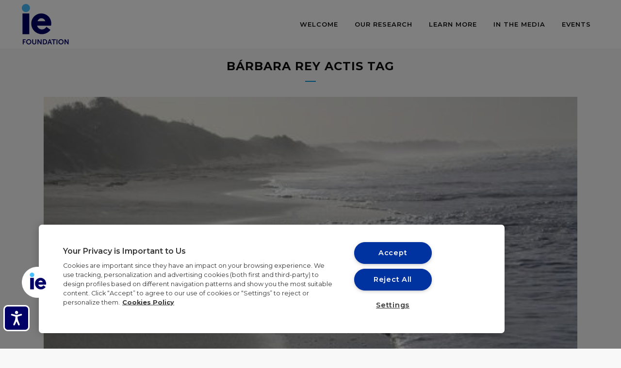

--- FILE ---
content_type: text/html; charset=UTF-8
request_url: https://observatoryofdemography.blogs.ie.edu/tag/barbara-rey-actis/
body_size: 37081
content:
<!DOCTYPE html>
<html lang="en-US">
<head>
	<meta charset="UTF-8" />
	
				<meta name="viewport" content="width=device-width,initial-scale=1,user-scalable=no">
		
            
                        <link rel="shortcut icon" type="image/x-icon" href="https://observatoryofdemography.blogs.ie.edu/wp-content/uploads/sites/573/2017/10/favicon-16x16.png">
            <link rel="apple-touch-icon" href="https://observatoryofdemography.blogs.ie.edu/wp-content/uploads/sites/573/2017/10/favicon-16x16.png"/>
        
	<link rel="profile" href="http://gmpg.org/xfn/11" />
	<link rel="pingback" href="https://observatoryofdemography.blogs.ie.edu/xmlrpc.php" />

	
<style>
.eucookielaw { position: fixed; bottom: 0; width: 100%; margin: 0; padding: 0; background: #808080; clear: both; color: #fff; display: none; font: 300 1em/1.5em arial; z-index: 2147483648; }
.eucookielaw p { margin: 0; padding: 1.5em 1.5rem 1.5rem 6rem; }
.eucookielaw span.bot-aceptar { background-color: #069; border-radius: 5px; color: #fff; cursor: pointer; display: inline-block; font-size: 0.9em !important; margin: 0 0 0 0.5em; padding: 0.15em 0.5em; text-align: center; text-decoration: none; }
</style>
<meta name='robots' content='index, follow, max-image-preview:large, max-snippet:-1, max-video-preview:-1' />

	<!-- This site is optimized with the Yoast SEO plugin v26.7 - https://yoast.com/wordpress/plugins/seo/ -->
	<title>Bárbara Rey Actis | Observatory Of Demography</title><link rel="preload" data-rocket-preload as="image" href="https://observatoryofdemography.blogs.ie.edu/wp-content/uploads/sites/573/2022/01/oceano-plateado.jpg" imagesrcset="https://observatoryofdemography.blogs.ie.edu/wp-content/uploads/sites/573/2022/01/oceano-plateado.jpg 450w, https://observatoryofdemography.blogs.ie.edu/wp-content/uploads/sites/573/2022/01/oceano-plateado-300x200.jpg 300w" imagesizes="(max-width: 450px) 100vw, 450px" fetchpriority="high"><link rel="preload" data-rocket-preload as="style" href="https://fonts.googleapis.com/css?family=Raleway%3A100%2C200%2C300%2C400%2C500%2C600%2C700%2C800%2C900%2C100italic%2C300italic%2C400italic%2C700italic%7CMontserrat%3A100%2C200%2C300%2C400%2C500%2C600%2C700%2C800%2C900%2C100italic%2C300italic%2C400italic%2C700italic%7CPT%20Serif%3A100%2C200%2C300%2C400%2C500%2C600%2C700%2C800%2C900%2C100italic%2C300italic%2C400italic%2C700italic&#038;subset=latin%2Clatin-ext&#038;display=swap" /><link rel="stylesheet" href="https://fonts.googleapis.com/css?family=Raleway%3A100%2C200%2C300%2C400%2C500%2C600%2C700%2C800%2C900%2C100italic%2C300italic%2C400italic%2C700italic%7CMontserrat%3A100%2C200%2C300%2C400%2C500%2C600%2C700%2C800%2C900%2C100italic%2C300italic%2C400italic%2C700italic%7CPT%20Serif%3A100%2C200%2C300%2C400%2C500%2C600%2C700%2C800%2C900%2C100italic%2C300italic%2C400italic%2C700italic&#038;subset=latin%2Clatin-ext&#038;display=swap" media="print" onload="this.media='all'" /><noscript><link rel="stylesheet" href="https://fonts.googleapis.com/css?family=Raleway%3A100%2C200%2C300%2C400%2C500%2C600%2C700%2C800%2C900%2C100italic%2C300italic%2C400italic%2C700italic%7CMontserrat%3A100%2C200%2C300%2C400%2C500%2C600%2C700%2C800%2C900%2C100italic%2C300italic%2C400italic%2C700italic%7CPT%20Serif%3A100%2C200%2C300%2C400%2C500%2C600%2C700%2C800%2C900%2C100italic%2C300italic%2C400italic%2C700italic&#038;subset=latin%2Clatin-ext&#038;display=swap" /></noscript>
	<link rel="canonical" href="https://observatoryofdemography.blogs.ie.edu/tag/barbara-rey-actis/" />
	<meta property="og:locale" content="en_US" />
	<meta property="og:type" content="article" />
	<meta property="og:title" content="Bárbara Rey Actis | Observatory Of Demography" />
	<meta property="og:url" content="https://observatoryofdemography.blogs.ie.edu/tag/barbara-rey-actis/" />
	<meta property="og:site_name" content="Observatory Of Demography" />
	<meta name="twitter:card" content="summary_large_image" />
	<script type="application/ld+json" class="yoast-schema-graph">{"@context":"https://schema.org","@graph":[{"@type":"CollectionPage","@id":"https://observatoryofdemography.blogs.ie.edu/tag/barbara-rey-actis/","url":"https://observatoryofdemography.blogs.ie.edu/tag/barbara-rey-actis/","name":"Bárbara Rey Actis | Observatory Of Demography","isPartOf":{"@id":"https://observatoryofdemography.blogs.ie.edu/#website"},"primaryImageOfPage":{"@id":"https://observatoryofdemography.blogs.ie.edu/tag/barbara-rey-actis/#primaryimage"},"image":{"@id":"https://observatoryofdemography.blogs.ie.edu/tag/barbara-rey-actis/#primaryimage"},"thumbnailUrl":"https://observatoryofdemography.blogs.ie.edu/wp-content/uploads/sites/573/2022/01/oceano-plateado.jpg","breadcrumb":{"@id":"https://observatoryofdemography.blogs.ie.edu/tag/barbara-rey-actis/#breadcrumb"},"inLanguage":"en-US"},{"@type":"ImageObject","inLanguage":"en-US","@id":"https://observatoryofdemography.blogs.ie.edu/tag/barbara-rey-actis/#primaryimage","url":"https://observatoryofdemography.blogs.ie.edu/wp-content/uploads/sites/573/2022/01/oceano-plateado.jpg","contentUrl":"https://observatoryofdemography.blogs.ie.edu/wp-content/uploads/sites/573/2022/01/oceano-plateado.jpg","width":450,"height":300},{"@type":"BreadcrumbList","@id":"https://observatoryofdemography.blogs.ie.edu/tag/barbara-rey-actis/#breadcrumb","itemListElement":[{"@type":"ListItem","position":1,"name":"Home","item":"https://observatoryofdemography.blogs.ie.edu/"},{"@type":"ListItem","position":2,"name":"Bárbara Rey Actis"}]},{"@type":"WebSite","@id":"https://observatoryofdemography.blogs.ie.edu/#website","url":"https://observatoryofdemography.blogs.ie.edu/","name":"Observatory Of Demography","description":"Observatory of Demography and Generational Diversity","potentialAction":[{"@type":"SearchAction","target":{"@type":"EntryPoint","urlTemplate":"https://observatoryofdemography.blogs.ie.edu/?s={search_term_string}"},"query-input":{"@type":"PropertyValueSpecification","valueRequired":true,"valueName":"search_term_string"}}],"inLanguage":"en-US"}]}</script>
	<!-- / Yoast SEO plugin. -->



<script data-pagespeed-no-defer>var dataLayer = dataLayer || [];</script>
<link rel='dns-prefetch' href='//www.google.com' />
<link rel='dns-prefetch' href='//fonts.googleapis.com' />
<link href='https://fonts.gstatic.com' crossorigin rel='preconnect' />
<link rel="alternate" type="application/rss+xml" title="Observatory Of Demography &raquo; Feed" href="https://observatoryofdemography.blogs.ie.edu/feed/" />
<link rel="alternate" type="application/rss+xml" title="Observatory Of Demography &raquo; Comments Feed" href="https://observatoryofdemography.blogs.ie.edu/comments/feed/" />
<link rel="alternate" type="application/rss+xml" title="Observatory Of Demography &raquo; Bárbara Rey Actis Tag Feed" href="https://observatoryofdemography.blogs.ie.edu/tag/barbara-rey-actis/feed/" />
<style id='wp-img-auto-sizes-contain-inline-css' type='text/css'>
img:is([sizes=auto i],[sizes^="auto," i]){contain-intrinsic-size:3000px 1500px}
/*# sourceURL=wp-img-auto-sizes-contain-inline-css */
</style>
<link data-minify="1" rel='stylesheet' id='layerslider-css' href='https://observatoryofdemography.blogs.ie.edu/wp-content/cache/cache_sites/573/573/observatoryofdemography.blogs.ie.edu/wp-content/cache/min/573/wp-content/plugins/LayerSlider/assets/static/layerslider/css/layerslider.css?ver=1756142674&wpr_t=1768750507' type='text/css' media='all' />
<style id='wp-emoji-styles-inline-css' type='text/css'>

	img.wp-smiley, img.emoji {
		display: inline !important;
		border: none !important;
		box-shadow: none !important;
		height: 1em !important;
		width: 1em !important;
		margin: 0 0.07em !important;
		vertical-align: -0.1em !important;
		background: none !important;
		padding: 0 !important;
	}
/*# sourceURL=wp-emoji-styles-inline-css */
</style>
<link rel='stylesheet' id='wp-block-library-css' href='https://observatoryofdemography.blogs.ie.edu/wp-includes/css/dist/block-library/style.min.css?ver=6.9' type='text/css' media='all' />
<style id='global-styles-inline-css' type='text/css'>
:root{--wp--preset--aspect-ratio--square: 1;--wp--preset--aspect-ratio--4-3: 4/3;--wp--preset--aspect-ratio--3-4: 3/4;--wp--preset--aspect-ratio--3-2: 3/2;--wp--preset--aspect-ratio--2-3: 2/3;--wp--preset--aspect-ratio--16-9: 16/9;--wp--preset--aspect-ratio--9-16: 9/16;--wp--preset--color--black: #000000;--wp--preset--color--cyan-bluish-gray: #abb8c3;--wp--preset--color--white: #ffffff;--wp--preset--color--pale-pink: #f78da7;--wp--preset--color--vivid-red: #cf2e2e;--wp--preset--color--luminous-vivid-orange: #ff6900;--wp--preset--color--luminous-vivid-amber: #fcb900;--wp--preset--color--light-green-cyan: #7bdcb5;--wp--preset--color--vivid-green-cyan: #00d084;--wp--preset--color--pale-cyan-blue: #8ed1fc;--wp--preset--color--vivid-cyan-blue: #0693e3;--wp--preset--color--vivid-purple: #9b51e0;--wp--preset--gradient--vivid-cyan-blue-to-vivid-purple: linear-gradient(135deg,rgb(6,147,227) 0%,rgb(155,81,224) 100%);--wp--preset--gradient--light-green-cyan-to-vivid-green-cyan: linear-gradient(135deg,rgb(122,220,180) 0%,rgb(0,208,130) 100%);--wp--preset--gradient--luminous-vivid-amber-to-luminous-vivid-orange: linear-gradient(135deg,rgb(252,185,0) 0%,rgb(255,105,0) 100%);--wp--preset--gradient--luminous-vivid-orange-to-vivid-red: linear-gradient(135deg,rgb(255,105,0) 0%,rgb(207,46,46) 100%);--wp--preset--gradient--very-light-gray-to-cyan-bluish-gray: linear-gradient(135deg,rgb(238,238,238) 0%,rgb(169,184,195) 100%);--wp--preset--gradient--cool-to-warm-spectrum: linear-gradient(135deg,rgb(74,234,220) 0%,rgb(151,120,209) 20%,rgb(207,42,186) 40%,rgb(238,44,130) 60%,rgb(251,105,98) 80%,rgb(254,248,76) 100%);--wp--preset--gradient--blush-light-purple: linear-gradient(135deg,rgb(255,206,236) 0%,rgb(152,150,240) 100%);--wp--preset--gradient--blush-bordeaux: linear-gradient(135deg,rgb(254,205,165) 0%,rgb(254,45,45) 50%,rgb(107,0,62) 100%);--wp--preset--gradient--luminous-dusk: linear-gradient(135deg,rgb(255,203,112) 0%,rgb(199,81,192) 50%,rgb(65,88,208) 100%);--wp--preset--gradient--pale-ocean: linear-gradient(135deg,rgb(255,245,203) 0%,rgb(182,227,212) 50%,rgb(51,167,181) 100%);--wp--preset--gradient--electric-grass: linear-gradient(135deg,rgb(202,248,128) 0%,rgb(113,206,126) 100%);--wp--preset--gradient--midnight: linear-gradient(135deg,rgb(2,3,129) 0%,rgb(40,116,252) 100%);--wp--preset--font-size--small: 13px;--wp--preset--font-size--medium: 20px;--wp--preset--font-size--large: 36px;--wp--preset--font-size--x-large: 42px;--wp--preset--spacing--20: 0.44rem;--wp--preset--spacing--30: 0.67rem;--wp--preset--spacing--40: 1rem;--wp--preset--spacing--50: 1.5rem;--wp--preset--spacing--60: 2.25rem;--wp--preset--spacing--70: 3.38rem;--wp--preset--spacing--80: 5.06rem;--wp--preset--shadow--natural: 6px 6px 9px rgba(0, 0, 0, 0.2);--wp--preset--shadow--deep: 12px 12px 50px rgba(0, 0, 0, 0.4);--wp--preset--shadow--sharp: 6px 6px 0px rgba(0, 0, 0, 0.2);--wp--preset--shadow--outlined: 6px 6px 0px -3px rgb(255, 255, 255), 6px 6px rgb(0, 0, 0);--wp--preset--shadow--crisp: 6px 6px 0px rgb(0, 0, 0);}:where(.is-layout-flex){gap: 0.5em;}:where(.is-layout-grid){gap: 0.5em;}body .is-layout-flex{display: flex;}.is-layout-flex{flex-wrap: wrap;align-items: center;}.is-layout-flex > :is(*, div){margin: 0;}body .is-layout-grid{display: grid;}.is-layout-grid > :is(*, div){margin: 0;}:where(.wp-block-columns.is-layout-flex){gap: 2em;}:where(.wp-block-columns.is-layout-grid){gap: 2em;}:where(.wp-block-post-template.is-layout-flex){gap: 1.25em;}:where(.wp-block-post-template.is-layout-grid){gap: 1.25em;}.has-black-color{color: var(--wp--preset--color--black) !important;}.has-cyan-bluish-gray-color{color: var(--wp--preset--color--cyan-bluish-gray) !important;}.has-white-color{color: var(--wp--preset--color--white) !important;}.has-pale-pink-color{color: var(--wp--preset--color--pale-pink) !important;}.has-vivid-red-color{color: var(--wp--preset--color--vivid-red) !important;}.has-luminous-vivid-orange-color{color: var(--wp--preset--color--luminous-vivid-orange) !important;}.has-luminous-vivid-amber-color{color: var(--wp--preset--color--luminous-vivid-amber) !important;}.has-light-green-cyan-color{color: var(--wp--preset--color--light-green-cyan) !important;}.has-vivid-green-cyan-color{color: var(--wp--preset--color--vivid-green-cyan) !important;}.has-pale-cyan-blue-color{color: var(--wp--preset--color--pale-cyan-blue) !important;}.has-vivid-cyan-blue-color{color: var(--wp--preset--color--vivid-cyan-blue) !important;}.has-vivid-purple-color{color: var(--wp--preset--color--vivid-purple) !important;}.has-black-background-color{background-color: var(--wp--preset--color--black) !important;}.has-cyan-bluish-gray-background-color{background-color: var(--wp--preset--color--cyan-bluish-gray) !important;}.has-white-background-color{background-color: var(--wp--preset--color--white) !important;}.has-pale-pink-background-color{background-color: var(--wp--preset--color--pale-pink) !important;}.has-vivid-red-background-color{background-color: var(--wp--preset--color--vivid-red) !important;}.has-luminous-vivid-orange-background-color{background-color: var(--wp--preset--color--luminous-vivid-orange) !important;}.has-luminous-vivid-amber-background-color{background-color: var(--wp--preset--color--luminous-vivid-amber) !important;}.has-light-green-cyan-background-color{background-color: var(--wp--preset--color--light-green-cyan) !important;}.has-vivid-green-cyan-background-color{background-color: var(--wp--preset--color--vivid-green-cyan) !important;}.has-pale-cyan-blue-background-color{background-color: var(--wp--preset--color--pale-cyan-blue) !important;}.has-vivid-cyan-blue-background-color{background-color: var(--wp--preset--color--vivid-cyan-blue) !important;}.has-vivid-purple-background-color{background-color: var(--wp--preset--color--vivid-purple) !important;}.has-black-border-color{border-color: var(--wp--preset--color--black) !important;}.has-cyan-bluish-gray-border-color{border-color: var(--wp--preset--color--cyan-bluish-gray) !important;}.has-white-border-color{border-color: var(--wp--preset--color--white) !important;}.has-pale-pink-border-color{border-color: var(--wp--preset--color--pale-pink) !important;}.has-vivid-red-border-color{border-color: var(--wp--preset--color--vivid-red) !important;}.has-luminous-vivid-orange-border-color{border-color: var(--wp--preset--color--luminous-vivid-orange) !important;}.has-luminous-vivid-amber-border-color{border-color: var(--wp--preset--color--luminous-vivid-amber) !important;}.has-light-green-cyan-border-color{border-color: var(--wp--preset--color--light-green-cyan) !important;}.has-vivid-green-cyan-border-color{border-color: var(--wp--preset--color--vivid-green-cyan) !important;}.has-pale-cyan-blue-border-color{border-color: var(--wp--preset--color--pale-cyan-blue) !important;}.has-vivid-cyan-blue-border-color{border-color: var(--wp--preset--color--vivid-cyan-blue) !important;}.has-vivid-purple-border-color{border-color: var(--wp--preset--color--vivid-purple) !important;}.has-vivid-cyan-blue-to-vivid-purple-gradient-background{background: var(--wp--preset--gradient--vivid-cyan-blue-to-vivid-purple) !important;}.has-light-green-cyan-to-vivid-green-cyan-gradient-background{background: var(--wp--preset--gradient--light-green-cyan-to-vivid-green-cyan) !important;}.has-luminous-vivid-amber-to-luminous-vivid-orange-gradient-background{background: var(--wp--preset--gradient--luminous-vivid-amber-to-luminous-vivid-orange) !important;}.has-luminous-vivid-orange-to-vivid-red-gradient-background{background: var(--wp--preset--gradient--luminous-vivid-orange-to-vivid-red) !important;}.has-very-light-gray-to-cyan-bluish-gray-gradient-background{background: var(--wp--preset--gradient--very-light-gray-to-cyan-bluish-gray) !important;}.has-cool-to-warm-spectrum-gradient-background{background: var(--wp--preset--gradient--cool-to-warm-spectrum) !important;}.has-blush-light-purple-gradient-background{background: var(--wp--preset--gradient--blush-light-purple) !important;}.has-blush-bordeaux-gradient-background{background: var(--wp--preset--gradient--blush-bordeaux) !important;}.has-luminous-dusk-gradient-background{background: var(--wp--preset--gradient--luminous-dusk) !important;}.has-pale-ocean-gradient-background{background: var(--wp--preset--gradient--pale-ocean) !important;}.has-electric-grass-gradient-background{background: var(--wp--preset--gradient--electric-grass) !important;}.has-midnight-gradient-background{background: var(--wp--preset--gradient--midnight) !important;}.has-small-font-size{font-size: var(--wp--preset--font-size--small) !important;}.has-medium-font-size{font-size: var(--wp--preset--font-size--medium) !important;}.has-large-font-size{font-size: var(--wp--preset--font-size--large) !important;}.has-x-large-font-size{font-size: var(--wp--preset--font-size--x-large) !important;}
/*# sourceURL=global-styles-inline-css */
</style>

<style id='classic-theme-styles-inline-css' type='text/css'>
/*! This file is auto-generated */
.wp-block-button__link{color:#fff;background-color:#32373c;border-radius:9999px;box-shadow:none;text-decoration:none;padding:calc(.667em + 2px) calc(1.333em + 2px);font-size:1.125em}.wp-block-file__button{background:#32373c;color:#fff;text-decoration:none}
/*# sourceURL=/wp-includes/css/classic-themes.min.css */
</style>
<link data-minify="1" rel='stylesheet' id='ie_accesibility_widget-css-css' href='https://observatoryofdemography.blogs.ie.edu/wp-content/cache/min/573/wp-content/plugins/ie-accesibility-widget/assets/css/style.css?ver=1756142674' type='text/css' media='all' />
<link rel='stylesheet' id='mediaelement-css' href='https://observatoryofdemography.blogs.ie.edu/wp-content/cache/cache_sites/573/573/observatoryofdemography.blogs.ie.edu/wp-includes/js/mediaelement/mediaelementplayer-legacy.min.css?ver=4.2.17&wpr_t=1768750507' type='text/css' media='all' />
<link rel='stylesheet' id='wp-mediaelement-css' href='https://observatoryofdemography.blogs.ie.edu/wp-includes/js/mediaelement/wp-mediaelement.min.css?ver=6.9' type='text/css' media='all' />
<link rel='stylesheet' id='bridge-default-style-css' href='https://observatoryofdemography.blogs.ie.edu/wp-content/themes/bridge/style.css?ver=6.9' type='text/css' media='all' />
<link data-minify="1" rel='stylesheet' id='bridge-qode-font_awesome-css' href='https://observatoryofdemography.blogs.ie.edu/wp-content/cache/min/573/wp-content/themes/bridge/css/font-awesome/css/font-awesome.min.css?ver=1756142674' type='text/css' media='all' />
<link data-minify="1" rel='stylesheet' id='bridge-qode-font_elegant-css' href='https://observatoryofdemography.blogs.ie.edu/wp-content/cache/min/573/wp-content/themes/bridge/css/elegant-icons/style.min.css?ver=1756142674' type='text/css' media='all' />
<link data-minify="1" rel='stylesheet' id='bridge-qode-linea_icons-css' href='https://observatoryofdemography.blogs.ie.edu/wp-content/cache/min/573/wp-content/themes/bridge/css/linea-icons/style.css?ver=1756142674' type='text/css' media='all' />
<link data-minify="1" rel='stylesheet' id='bridge-qode-dripicons-css' href='https://observatoryofdemography.blogs.ie.edu/wp-content/cache/min/573/wp-content/themes/bridge/css/dripicons/dripicons.css?ver=1756142674' type='text/css' media='all' />
<link data-minify="1" rel='stylesheet' id='bridge-qode-kiko-css' href='https://observatoryofdemography.blogs.ie.edu/wp-content/cache/min/573/wp-content/themes/bridge/css/kiko/kiko-all.css?ver=1756142674' type='text/css' media='all' />
<link data-minify="1" rel='stylesheet' id='bridge-qode-font_awesome_5-css' href='https://observatoryofdemography.blogs.ie.edu/wp-content/cache/min/573/wp-content/themes/bridge/css/font-awesome-5/css/font-awesome-5.min.css?ver=1756142674' type='text/css' media='all' />
<link rel='stylesheet' id='bridge-stylesheet-css' href='https://observatoryofdemography.blogs.ie.edu/wp-content/cache/cache_sites/573/573/observatoryofdemography.blogs.ie.edu/wp-content/themes/bridge/css/stylesheet.min.css?ver=6.9&wpr_t=1768750507' type='text/css' media='all' />
<style id='bridge-stylesheet-inline-css' type='text/css'>
   .archive.disabled_footer_top .footer_top_holder, .archive.disabled_footer_bottom .footer_bottom_holder { display: none;}


/*# sourceURL=bridge-stylesheet-inline-css */
</style>
<link data-minify="1" rel='stylesheet' id='bridge-print-css' href='https://observatoryofdemography.blogs.ie.edu/wp-content/cache/min/573/wp-content/themes/bridge/css/print.css?ver=1756142674' type='text/css' media='all' />
<link data-minify="1" rel='stylesheet' id='bridge-style-dynamic-css' href='https://observatoryofdemography.blogs.ie.edu/wp-content/cache/min/573/wp-content/cache/busting/573/wp-content/themes/bridge/css/style_dynamic_callback.css?ver=1756142674' type='text/css' media='all' />
<link rel='stylesheet' id='bridge-responsive-css' href='https://observatoryofdemography.blogs.ie.edu/wp-content/themes/bridge/css/responsive.min.css?ver=6.9' type='text/css' media='all' />
<link data-minify="1" rel='stylesheet' id='bridge-style-dynamic-responsive-css' href='https://observatoryofdemography.blogs.ie.edu/wp-content/cache/min/573/wp-content/cache/busting/573/wp-content/themes/bridge/css/style_dynamic_responsive_callback.css?ver=1756142674' type='text/css' media='all' />
<style id='bridge-style-dynamic-responsive-inline-css' type='text/css'>
.blog_holder .post .date {display: none;}
/*# sourceURL=bridge-style-dynamic-responsive-inline-css */
</style>
<link data-minify="1" rel='stylesheet' id='js_composer_front-css' href='https://observatoryofdemography.blogs.ie.edu/wp-content/cache/cache_sites/573/573/observatoryofdemography.blogs.ie.edu/wp-content/cache/min/573/wp-content/plugins/js_composer/assets/css/js_composer.min.css?ver=1756142674&wpr_t=1768750507' type='text/css' media='all' />

<link rel='stylesheet' id='bridge-core-dashboard-style-css' href='https://observatoryofdemography.blogs.ie.edu/wp-content/plugins/bridge-core/modules/core-dashboard/assets/css/core-dashboard.min.css?ver=6.9' type='text/css' media='all' />
<link data-minify="1" rel='stylesheet' id='ie-footer-icons-css' href='https://observatoryofdemography.blogs.ie.edu/wp-content/cache/min/573/wp-content/plugins/ie-footer/assets/ieficomoon/style.css?ver=1756142674' type='text/css' media='all' />
<link data-minify="1" rel='stylesheet' id='ie-footer-css' href='https://observatoryofdemography.blogs.ie.edu/wp-content/cache/min/573/wp-content/plugins/ie-footer/assets/scss/style.css?ver=1756142674' type='text/css' media='all' />
<link rel='stylesheet' id='ieblogs-widgets-style-css' href='https://observatoryofdemography.blogs.ie.edu/wp-content/cache/cache_sites/573/573/observatoryofdemography.blogs.ie.edu/wp-content/mu-plugins/ieblogs-widgets/css/ieblogs-widgets.min.css?ver=2.07&wpr_t=1768750507' type='text/css' media='all' />
<script type="text/javascript" src="https://observatoryofdemography.blogs.ie.edu/wp-includes/js/jquery/jquery.min.js?ver=3.7.1" id="jquery-core-js"></script>
<script type="text/javascript" src="https://observatoryofdemography.blogs.ie.edu/wp-includes/js/jquery/jquery-migrate.min.js?ver=3.4.1" id="jquery-migrate-js"></script>
<script type="text/javascript" id="layerslider-utils-js-extra">
/* <![CDATA[ */
var LS_Meta = {"v":"7.14.1","fixGSAP":"1"};
//# sourceURL=layerslider-utils-js-extra
/* ]]> */
</script>
<script type="text/javascript" src="https://observatoryofdemography.blogs.ie.edu/wp-content/plugins/LayerSlider/assets/static/layerslider/js/layerslider.utils.js?ver=7.14.1" id="layerslider-utils-js"></script>
<script type="text/javascript" src="https://observatoryofdemography.blogs.ie.edu/wp-content/plugins/LayerSlider/assets/static/layerslider/js/layerslider.kreaturamedia.jquery.js?ver=7.14.1" id="layerslider-js"></script>
<script type="text/javascript" src="https://observatoryofdemography.blogs.ie.edu/wp-content/plugins/LayerSlider/assets/static/layerslider/js/layerslider.transitions.js?ver=7.14.1" id="layerslider-transitions-js"></script>
<script type="text/javascript" src="https://observatoryofdemography.blogs.ie.edu/wp-content/plugins/wpo365-login/apps/dist/pintra-redirect.js?ver=40.2" id="pintraredirectjs-js" async></script>
<script></script><meta name="generator" content="Powered by LayerSlider 7.14.1 - Build Heros, Sliders, and Popups. Create Animations and Beautiful, Rich Web Content as Easy as Never Before on WordPress." />
<!-- LayerSlider updates and docs at: https://layerslider.com -->
<link rel="EditURI" type="application/rsd+xml" title="RSD" href="https://observatoryofdemography.blogs.ie.edu/xmlrpc.php?rsd" />
<meta name="generator" content="WordPress 6.9" />

<script>
        document.addEventListener('DOMContentLoaded', function () {
            var instagramLinks = document.querySelectorAll('a[href*="instagram.com"]');
            
            instagramLinks.forEach(function(link) {
                if (!link.hasAttribute('aria-label')) {
                    link.setAttribute('aria-label', 'Instagram');
                }
            });
        });
    </script>



<link rel="apple-touch-icon" sizes="57x57" href="https://observatoryofdemography.blogs.ie.edu/wp-content/icons/apple-icon-57x57.png">
<link rel="apple-touch-icon" sizes="60x60" href="https://observatoryofdemography.blogs.ie.edu/wp-content/icons/apple-icon-60x60.png">
<link rel="apple-touch-icon" sizes="72x72" href="https://observatoryofdemography.blogs.ie.edu/wp-content/icons/apple-icon-72x72.png">
<link rel="apple-touch-icon" sizes="76x76" href="https://observatoryofdemography.blogs.ie.edu/wp-content/icons/apple-icon-76x76.png">
<link rel="apple-touch-icon" sizes="114x114" href="https://observatoryofdemography.blogs.ie.edu/wp-content/icons/apple-icon-114x114.png">
<link rel="apple-touch-icon" sizes="120x120" href="https://observatoryofdemography.blogs.ie.edu/wp-content/icons/apple-icon-120x120.png">
<link rel="apple-touch-icon" sizes="144x144" href="https://observatoryofdemography.blogs.ie.edu/wp-content/icons/apple-icon-144x144.png">
<link rel="apple-touch-icon" sizes="152x152" href="https://observatoryofdemography.blogs.ie.edu/wp-content/icons/apple-icon-152x152.png">
<link rel="apple-touch-icon" sizes="180x180" href="https://observatoryofdemography.blogs.ie.edu/wp-content/icons/apple-icon-180x180.png">
<link rel="icon" type="image/png" sizes="192x192"  href="https://observatoryofdemography.blogs.ie.edu/wp-content/icons/android-icon-192x192.png">
<link rel="icon" type="image/png" sizes="32x32" href="https://observatoryofdemography.blogs.ie.edu/wp-content/icons/favicon-32x32.png">
<link rel="icon" type="image/png" sizes="96x96" href="https://observatoryofdemography.blogs.ie.edu/wp-content/icons/favicon-96x96.png">
<link rel="icon" type="image/png" sizes="16x16" href="https://observatoryofdemography.blogs.ie.edu/wp-content/icons/favicon-16x16.png">
<link rel="manifest" href="https://observatoryofdemography.blogs.ie.edu/wp-content/icons/manifest.json">
<meta name="msapplication-TileColor" content="#002e91">
<meta name="msapplication-TileImage" content="https://observatoryofdemography.blogs.ie.edu/wp-content/icons/ms-icon-144x144.png">
<meta name="theme-color" content="#002e91">
	

<style type="text/css">.recentcomments a{display:inline !important;padding:0 !important;margin:0 !important;}</style><meta name="generator" content="Powered by WPBakery Page Builder - drag and drop page builder for WordPress."/>
<noscript><style> .wpb_animate_when_almost_visible { opacity: 1; }</style></noscript>

<!-- Google Tag Manager -->
<script data-pagespeed-no-defer>var dataLayer_content = {"pageType":"post","pagePostType2":"tag-post"};dataLayer.push( dataLayer_content );</script>
<script>(function(w,d,s,l,i){w[l]=w[l]||[];w[l].push({'gtm.start':new Date().getTime(),event:'gtm.js'});var f=d.getElementsByTagName(s)[0],j=d.createElement(s),dl=l!='dataLayer'?'&l='+l:'';j.async=true;j.src='https://dataga4.ie.edu/www.googletagmanager.com/gtm.js?id='+i+dl;f.parentNode.insertBefore(j,f);})(window,document,'script','dataLayer','GTM-NQS7233');</script><!-- End Google Tag Manager -->


<script>
            jQuery(document).ready(function($){
                // Arreglo Google Recaptcha
                const tagr = $('#g-recaptcha-response-100000');
                if (tagr.length > 0) {
                    tagr.attr('aria-label', 'Google Recaptcha Response');
                }
            });
        </script>
        

<script>
            jQuery(document).ready(function($){
                // Arreglo flechas del Galery slider
                // Selecciona todos los elementos con la clase .wpb_gallery_slides
                const $targetNodes = $('.wpb_gallery_slides');

                if ($targetNodes.length > 0) {
                    // Configuración del observer
                    const config = { childList: true, subtree: true };

                    // Callback que se ejecuta cuando hay cambios
                    const callback = function(mutationsList, observer) {
                        mutationsList.forEach(mutation => {
                            if (mutation.type === 'childList') {
                                const slider = $(mutation.target);
                                const prev = slider.find('.flex-prev').first();
                                const next = slider.find('.flex-next').first();
                                prev.attr('title', 'Previous');
                                next.attr('title', 'Next');
                            }
                        });
                    };

                    // Crear una instancia de MutationObserver y observar cada nodo
                    $targetNodes.each(function() {
                        const observer = new MutationObserver(callback);
                        observer.observe(this, config);  // `this` hace referencia a cada elemento en el bucle
                    });
                }

                // Arreglo Galery
                /*const galeries = $('.qode_image_gallery_no_space');
                galeries.each(function(){
                    const gallery = $(this);
                    const prev = gallery.find('.prev-slide').first();
                    const next = gallery.find('.next-slide').first();
                    prev.attr('title', 'Previous');
                    next.attr('title', 'Next');
                })*/

                // Arreglo de los Iconos
                const icons = $('.qode_icon_shortcode');
                icons.each(function(){
                    const icon = $(this);
                    const link = icon.find('a').first();
                    if( link ){
                        const fa = link.find('.fa').first();
                        const classes = fa.attr('class');
                        const faClass = classes.split(' ').find(className => className.startsWith('fa-')).replace('fa-','');
                        const linkTitle = 'Go to ' + faClass.charAt(0).toUpperCase() + faClass.slice(1);
                        link.attr('title', linkTitle);
                    }
                });
            });
            </script>
            

<script>window.dataLayer.push({'event': 'OneTrustImplemented', 'OneTrustStatus': 'OneTrustOk' });</script>
<noscript><style id="rocket-lazyload-nojs-css">.rll-youtube-player, [data-lazy-src]{display:none !important;}</style></noscript><style id="rocket-lazyrender-inline-css">[data-wpr-lazyrender] {content-visibility: auto;}</style><style id="wpr-lazyload-bg-container"></style><style id="wpr-lazyload-bg-exclusion"></style>
<noscript>
<style id="wpr-lazyload-bg-nostyle">.ls-icon-muted{--wpr-bg-56f1a009-a21a-449d-bdd0-4dd73f611e59: url('https://observatoryofdemography.blogs.ie.edu/wp-content/plugins/LayerSlider/assets/static/layerslider/img/icon-muted-white.png');}.ls-icon-unmuted{--wpr-bg-7dfe15c5-20f4-45b7-991d-c8d85d008bdf: url('https://observatoryofdemography.blogs.ie.edu/wp-content/plugins/LayerSlider/assets/static/layerslider/img/icon-unmuted-white.png');}.mejs-overlay-button{--wpr-bg-b99776e0-37dd-43ff-9a59-7d5740e75238: url('https://observatoryofdemography.blogs.ie.edu/wp-includes/js/mediaelement/mejs-controls.svg');}.mejs-overlay-loading-bg-img{--wpr-bg-9d7a4f37-73fc-4d50-bd4b-6be7700bbf5c: url('https://observatoryofdemography.blogs.ie.edu/wp-includes/js/mediaelement/mejs-controls.svg');}.mejs-button>button{--wpr-bg-0ab0865b-8ded-4940-befc-527006d12d13: url('https://observatoryofdemography.blogs.ie.edu/wp-includes/js/mediaelement/mejs-controls.svg');}div.pp_default .pp_top .pp_left{--wpr-bg-53fb5132-e893-4c07-bc50-083b286c04a9: url('https://observatoryofdemography.blogs.ie.edu/wp-content/themes/bridge/css/img/prettyPhoto/sprite.png');}div.pp_default .pp_top .pp_middle{--wpr-bg-a81344d7-2c31-42f4-bf60-a7b850ec6012: url('https://observatoryofdemography.blogs.ie.edu/wp-content/themes/bridge/css/img/prettyPhoto/sprite_x.png');}div.pp_default .pp_top .pp_right{--wpr-bg-a36d7195-83a5-45c8-b600-947d73ad26ca: url('https://observatoryofdemography.blogs.ie.edu/wp-content/themes/bridge/css/img/prettyPhoto/sprite.png');}div.pp_default .pp_content_container .pp_left{--wpr-bg-a42e7e76-236e-42d2-ada0-5e909c729c2f: url('https://observatoryofdemography.blogs.ie.edu/wp-content/themes/bridge/css/img/prettyPhoto/sprite_y.png');}div.pp_default .pp_content_container .pp_right{--wpr-bg-b7566a84-af05-4ec6-ab0e-cbb589763068: url('https://observatoryofdemography.blogs.ie.edu/wp-content/themes/bridge/css/img/prettyPhoto/sprite_y.png');}div.pp_default .pp_next:hover{--wpr-bg-e5b5f7c5-5781-43bd-8cbc-0019d40a1342: url('https://observatoryofdemography.blogs.ie.edu/wp-content/themes/bridge/css/img/prettyPhoto/sprite_next.png');}div.pp_default .pp_previous:hover{--wpr-bg-4fe988f2-d6cb-42c0-8b8f-1510091df6e4: url('https://observatoryofdemography.blogs.ie.edu/wp-content/themes/bridge/css/img/prettyPhoto/sprite_prev.png');}div.pp_default .pp_expand{--wpr-bg-4d28ac0d-7187-4f10-a654-66746dff99ea: url('https://observatoryofdemography.blogs.ie.edu/wp-content/themes/bridge/css/img/prettyPhoto/sprite.png');}div.pp_default .pp_expand:hover{--wpr-bg-c7923d56-4a45-4c1b-a23f-d2bedd110101: url('https://observatoryofdemography.blogs.ie.edu/wp-content/themes/bridge/css/img/prettyPhoto/sprite.png');}div.pp_default .pp_contract{--wpr-bg-24f4f069-0418-4992-8d3d-1d0e321563d1: url('https://observatoryofdemography.blogs.ie.edu/wp-content/themes/bridge/css/img/prettyPhoto/sprite.png');}div.pp_default .pp_contract:hover{--wpr-bg-37d1dfa3-1676-4906-a8e4-7b907def689c: url('https://observatoryofdemography.blogs.ie.edu/wp-content/themes/bridge/css/img/prettyPhoto/sprite.png');}div.pp_default .pp_close{--wpr-bg-0d781e61-c1c3-40be-8650-ae43a620b1f3: url('https://observatoryofdemography.blogs.ie.edu/wp-content/themes/bridge/css/img/prettyPhoto/sprite.png');}div.pp_default .pp_gallery ul li a{--wpr-bg-cec85efa-eb03-44bc-9091-ce264ac7e871: url('https://observatoryofdemography.blogs.ie.edu/wp-content/themes/bridge/css/img/prettyPhoto/default_thumb.png');}div.pp_default .pp_nav .pp_pause,div.pp_default .pp_nav .pp_play{--wpr-bg-46a40fa3-8fb6-431a-a15d-d04a2bd19bb3: url('https://observatoryofdemography.blogs.ie.edu/wp-content/themes/bridge/css/img/prettyPhoto/sprite.png');}div.pp_default a.pp_arrow_next,div.pp_default a.pp_arrow_previous{--wpr-bg-650a1590-e598-43c2-86db-0368e7ff672b: url('https://observatoryofdemography.blogs.ie.edu/wp-content/themes/bridge/css/img/prettyPhoto/sprite.png');}div.pp_default .pp_bottom .pp_left{--wpr-bg-2b63b88f-9ee7-4a3c-89ce-a32f027d2129: url('https://observatoryofdemography.blogs.ie.edu/wp-content/themes/bridge/css/img/prettyPhoto/sprite.png');}div.pp_default .pp_bottom .pp_middle{--wpr-bg-7011095f-def9-4a3d-a83d-cb08778f019f: url('https://observatoryofdemography.blogs.ie.edu/wp-content/themes/bridge/css/img/prettyPhoto/sprite_x.png');}div.pp_default .pp_bottom .pp_right{--wpr-bg-e3bf186b-a7e4-4510-9e4b-59b18f2229c8: url('https://observatoryofdemography.blogs.ie.edu/wp-content/themes/bridge/css/img/prettyPhoto/sprite.png');}div.pp_default .pp_loaderIcon{--wpr-bg-eaf02a1a-a2cc-4e7d-b856-eb2f167e1322: url('https://observatoryofdemography.blogs.ie.edu/wp-content/themes/bridge/css/img/prettyPhoto/loader.gif');}.pp_gallery li.default a{--wpr-bg-e94a077a-3278-49e1-bf02-fb13fa95b00e: url('https://observatoryofdemography.blogs.ie.edu/wp-content/themes/bridge/images/prettyPhoto/facebook/default_thumbnail.gif');}.section .video-overlay.active{--wpr-bg-033ef2f6-0ac3-4bb9-8ca9-262604894b77: url('https://observatoryofdemography.blogs.ie.edu/wp-content/themes/bridge/css/img/pixel-video.png');}.box_image_holder .box_image_shadow{--wpr-bg-642757de-fd07-4b77-bb19-41921e3f6764: url('https://observatoryofdemography.blogs.ie.edu/wp-content/themes/bridge/css/img/box_image_shadow.png');}.portfolio_navigation .portfolio_button a{--wpr-bg-f1cf9fc0-2e51-4367-a503-296db43ef415: url('https://observatoryofdemography.blogs.ie.edu/wp-content/themes/bridge/css/img/portfolio_list_button.png');}.portfolio_navigation .portfolio_button a{--wpr-bg-7a407c44-7b0b-4192-b0ee-cb08b088b286: url('https://observatoryofdemography.blogs.ie.edu/wp-content/themes/bridge/css/img/portfolio_list_button@1_5x.png');}.portfolio_navigation .portfolio_button a{--wpr-bg-693a10ba-8061-4635-893c-2227c87243cc: url('https://observatoryofdemography.blogs.ie.edu/wp-content/themes/bridge/css/img/portfolio_list_button@2x.png');}.portfolio_navigation .portfolio_button a:hover{--wpr-bg-4087e9d9-40f6-401a-ae52-e642449605a7: url('https://observatoryofdemography.blogs.ie.edu/wp-content/themes/bridge/css/img/portfolio_list_button_hover.png');}.portfolio_navigation .portfolio_button a:hover{--wpr-bg-d606f810-0fc6-426c-9523-f9315ddc29af: url('https://observatoryofdemography.blogs.ie.edu/wp-content/themes/bridge/css/img/portfolio_list_button_hover@1_5x.png');}.portfolio_navigation .portfolio_button a:hover{--wpr-bg-f1763117-437b-4c94-a2fe-e4d061cac0fe: url('https://observatoryofdemography.blogs.ie.edu/wp-content/themes/bridge/css/img/portfolio_list_button_hover@2x.png');}.portfolio_navigation .portfolio_next a:hover,.portfolio_navigation .portfolio_prev a:hover{--wpr-bg-43a17487-e51e-4a73-a7cb-8d292aee2339: url('https://observatoryofdemography.blogs.ie.edu/wp-content/themes/bridge/css/img/button-bg-px.png');}.q_accordion_holder.accordion .ui-accordion-header .accordion_mark_icon{--wpr-bg-28d1df7a-670c-4186-8add-75e7554914d1: url('https://observatoryofdemography.blogs.ie.edu/wp-content/themes/bridge/css/img/plus.png');}.q_accordion_holder.with_icon .ui-accordion-header.ui-state-active .accordion_icon_mark{--wpr-bg-9d13f359-c3c9-4866-947c-bcf8755776c7: url('https://observatoryofdemography.blogs.ie.edu/wp-content/themes/bridge/css/img/minus.png');}.q_accordion_holder.accordion .ui-accordion-header .accordion_mark:hover{--wpr-bg-60888448-cfd7-4f56-adc9-38582eb1d478: url('https://observatoryofdemography.blogs.ie.edu/wp-content/themes/bridge/css/img/button-bg-px.png');}.q_accordion_holder.accordion .ui-accordion-header.ui-state-active .accordion_mark_icon{--wpr-bg-9be7ebbd-cd08-41a7-8b0b-fd09930329e5: url('https://observatoryofdemography.blogs.ie.edu/wp-content/themes/bridge/css/img/minus.png');}.q_accordion_holder.accordion .ui-accordion-header .accordion_mark_icon,.q_accordion_holder.with_icon .accordion_icon_mark{--wpr-bg-6961c336-6f7a-43c7-9ab0-04cf636bdd77: url('https://observatoryofdemography.blogs.ie.edu/wp-content/themes/bridge/css/img/plus@1_5x.png');}.q_accordion_holder.accordion .ui-accordion-header .accordion_mark_icon,.q_accordion_holder.with_icon .accordion_icon_mark{--wpr-bg-9fbdcad4-263a-4788-bab6-13f4a6dffa6e: url('https://observatoryofdemography.blogs.ie.edu/wp-content/themes/bridge/css/img/plus@2x.png');}.q_accordion_holder.accordion .ui-accordion-header.ui-state-active .accordion_mark_icon,.q_accordion_holder.with_icon .ui-accordion-header.ui-state-active .accordion_icon_mark{--wpr-bg-e4fb6115-7214-4cb4-944e-48bf8c6d3103: url('https://observatoryofdemography.blogs.ie.edu/wp-content/themes/bridge/css/img/minus@1_5x.png');}.q_accordion_holder.accordion .ui-accordion-header.ui-state-active .accordion_mark_icon,.q_accordion_holder.with_icon .ui-accordion-header.ui-state-active .accordion_icon_mark{--wpr-bg-b138d339-8da1-4534-8376-a5ff21aa53fe: url('https://observatoryofdemography.blogs.ie.edu/wp-content/themes/bridge/css/img/minus@2x.png');}.side_menu a.close_side_menu{--wpr-bg-f1a6a3b6-4d2a-4eb9-bed0-d7e2e4f25ef4: url('https://observatoryofdemography.blogs.ie.edu/wp-content/themes/bridge/css/img/close_side_menu.png');}.side_menu a.close_side_menu{--wpr-bg-f7f8d24b-3eb9-4e47-b500-923b889c4417: url('https://observatoryofdemography.blogs.ie.edu/wp-content/themes/bridge/css/img/close_side_menu@2x.png');}.side_menu a.close_side_menu{--wpr-bg-fb197198-c585-4c0e-82e7-f216adb96404: url('https://observatoryofdemography.blogs.ie.edu/wp-content/themes/bridge/css/img/close_side_menu@2x.png');}.side_menu.dark a.close_side_menu{--wpr-bg-ba909149-333f-46cc-9ab0-23259d11d755: url('https://observatoryofdemography.blogs.ie.edu/wp-content/themes/bridge/css/img/close_side_menu_dark.png');}.side_menu.dark a.close_side_menu{--wpr-bg-3ffd092f-fa0b-46de-8afd-ff7f06302d23: url('https://observatoryofdemography.blogs.ie.edu/wp-content/themes/bridge/css/img/close_side_menu_dark@2x.png');}.side_menu.dark a.close_side_menu{--wpr-bg-939e7adc-784c-4c7c-9fcd-a70d3117c8d6: url('https://observatoryofdemography.blogs.ie.edu/wp-content/themes/bridge/css/img/close_side_menu_dark@2x.png');}.no-svg .mejs-controls .mejs-button button{--wpr-bg-f857286a-88a9-4964-82b5-0f90d91143b0: url('https://observatoryofdemography.blogs.ie.edu/wp-content/themes/bridge/css/img/audio/controls.png');}.mejs-controls .mejs-play button{--wpr-bg-736450cf-2113-4d8f-8885-9aef4ad80e16: url('https://observatoryofdemography.blogs.ie.edu/wp-content/themes/bridge/css/img/audio/play.png');}.mejs-controls .mejs-pause button{--wpr-bg-852d5b0c-5948-4bc7-a395-6a77dffd052c: url('https://observatoryofdemography.blogs.ie.edu/wp-content/themes/bridge/css/img/audio/pause.png');}.mejs-controls .mejs-stop button{--wpr-bg-2a819908-bac5-4526-b068-f6a7fc295c36: url('https://observatoryofdemography.blogs.ie.edu/wp-content/themes/bridge/css/img/audio/stop.png');}.wp-audio-shortcode .mejs-controls .mejs-replay button{--wpr-bg-bf334115-ab73-4ed4-8e11-cce7f800bd2e: url('https://observatoryofdemography.blogs.ie.edu/wp-content/themes/bridge/css/img/audio/play.png');}.mejs-controls .mejs-mute button,.mejs-controls .mejs-volume-button{--wpr-bg-9530007c-76b8-4f22-9255-2c018cb5b1ad: url('https://observatoryofdemography.blogs.ie.edu/wp-content/themes/bridge/css/img/audio/sound.png');}.mejs-controls .mejs-unmute button{--wpr-bg-b5304b73-3c56-4a3f-8dfb-76cc699fc040: url('https://observatoryofdemography.blogs.ie.edu/wp-content/themes/bridge/css/img/audio/mute.png');}.mejs-controls .mejs-volume-button .mejs-volume-slider{--wpr-bg-d7f71456-d9d0-4ec5-85c0-82eca7f04354: url('https://observatoryofdemography.blogs.ie.edu/wp-content/themes/bridge/css/img/audio/sound.png');}aside .widget #lang_sel>ul>li>a,aside .widget #lang_sel_click>ul>li>a,footer #lang_sel>ul>li>a,footer #lang_sel_click>ul>li>a,section.side_menu #lang_sel>ul>li>a,section.side_menu #lang_sel_click>ul>li>a{--wpr-bg-9c8e1249-459f-4315-9bf2-9f693390c471: url('https://observatoryofdemography.blogs.ie.edu/wp-content/themes/bridge/css/img/wc_select_arrow.png');}footer #lang_sel>ul>li>a,footer #lang_sel_click>ul>li>a,section.side_menu #lang_sel>ul>li>a,section.side_menu #lang_sel_click>ul>li>a{--wpr-bg-38722c8b-1b75-4a11-84a2-c2bb80a17caf: url('https://observatoryofdemography.blogs.ie.edu/wp-content/themes/bridge/css/img/wc_select_arrow_footer.png');}.carousel .video .video-overlay.active{--wpr-bg-fc781315-fb46-4c0f-baf3-38cdfc530d81: url('https://observatoryofdemography.blogs.ie.edu/wp-content/themes/bridge/css/img/pixel-video.png');}.have_frame.flexslider .flex-next{--wpr-bg-bff42bca-00e1-497b-9e9f-93705bf1d293: url('https://observatoryofdemography.blogs.ie.edu/wp-content/themes/bridge/css/img/frame_arrow_right.png');}.have_frame.flexslider .flex-next{--wpr-bg-3c6dd08c-3864-4a50-a0c6-a4ebfebc30c2: url('https://observatoryofdemography.blogs.ie.edu/wp-content/themes/bridge/css/img/frame_arrow_right@1_5x.png');}.have_frame.flexslider .flex-next{--wpr-bg-cf3bad22-9554-4001-bb75-b0fbd80e8fc6: url('https://observatoryofdemography.blogs.ie.edu/wp-content/themes/bridge/css/img/frame_arrow_right@2x.png');}.have_frame.flexslider .flex-next:hover{--wpr-bg-da648b35-c98f-4f0a-8736-93771fbc5de2: url('https://observatoryofdemography.blogs.ie.edu/wp-content/themes/bridge/css/img/frame_arrow_right_hover.png');}.have_frame.flexslider .flex-next:hover{--wpr-bg-cfa5ef95-a1a8-44e9-8eaf-b9b5acdfeb78: url('https://observatoryofdemography.blogs.ie.edu/wp-content/themes/bridge/css/img/frame_arrow_right_hover@1_5x.png');}.have_frame.flexslider .flex-next:hover{--wpr-bg-d476ec3d-b36e-47cf-8844-858ab800319b: url('https://observatoryofdemography.blogs.ie.edu/wp-content/themes/bridge/css/img/frame_arrow_right_hover@2x.png');}.have_frame.flexslider .flex-prev{--wpr-bg-ce3daa4f-f6b0-4e6b-b2b9-57dedbec0a2d: url('https://observatoryofdemography.blogs.ie.edu/wp-content/themes/bridge/css/img/frame_arrow_left.png');}.have_frame.flexslider .flex-prev{--wpr-bg-3dc88438-151a-4e4a-9207-00e0c4c30a9d: url('https://observatoryofdemography.blogs.ie.edu/wp-content/themes/bridge/css/img/frame_arrow_left@1_5x.png');}.have_frame.flexslider .flex-prev{--wpr-bg-a0a826aa-9138-4790-be9b-8cb831b933c7: url('https://observatoryofdemography.blogs.ie.edu/wp-content/themes/bridge/css/img/frame_arrow_left@2x.png');}.have_frame.flexslider .flex-prev:hover{--wpr-bg-eb0adcb6-14f1-4974-b791-5b483838352b: url('https://observatoryofdemography.blogs.ie.edu/wp-content/themes/bridge/css/img/frame_arrow_left_hover.png');}.have_frame.flexslider .flex-prev:hover{--wpr-bg-26679486-1156-4b2b-9bc1-3665cf994583: url('https://observatoryofdemography.blogs.ie.edu/wp-content/themes/bridge/css/img/frame_arrow_left_hover@1_5x.png');}.have_frame.flexslider .flex-prev:hover{--wpr-bg-6640d16b-5241-4255-b44b-9b37e1dacf4c: url('https://observatoryofdemography.blogs.ie.edu/wp-content/themes/bridge/css/img/frame_arrow_left_hover@2x.png');}nav.content_menu ul li .arrow{--wpr-bg-5dd4bee0-17f3-43d2-a4d7-f755c7474077: url('https://observatoryofdemography.blogs.ie.edu/wp-content/themes/bridge/css/img/content_menu_arrow.png');}nav.vertical_menu_float ul>li.menu-item-has-children>a>.plus,nav.vertical_menu_on_click ul>li.menu-item-has-children>a>.plus,nav.vertical_menu_toggle ul>li.menu-item-has-children>a>.plus{--wpr-bg-1ebbceba-474d-4a10-8fe7-a23cda788a3e: url('https://observatoryofdemography.blogs.ie.edu/wp-content/themes/bridge/css/img/vertical_menu_cross.png');}.no-touchevents nav.vertical_menu_float ul>li.menu-item-has-children.open>a>.plus,.no-touchevents nav.vertical_menu_on_click ul>li.menu-item-has-children.open>a>.plus,.no-touchevents nav.vertical_menu_toggle ul>li.menu-item-has-children>a:hover>.plus,.touchevents nav.vertical_menu_float ul>li.menu-item-has-children.open>a>.plus,.touchevents nav.vertical_menu_on_click ul>li.menu-item-has-children.open>a>.plus,.touchevents nav.vertical_menu_toggle ul>li.menu-item-has-children.open>a>.plus{--wpr-bg-adf11ce7-f6c2-49d5-af36-2fbc289f284a: url('https://observatoryofdemography.blogs.ie.edu/wp-content/themes/bridge/css/img/vertical_menu_minus.png');}.no-touchevents nav.vertical_menu_float ul>li.menu-item-has-children.open>a>.plus,.no-touchevents nav.vertical_menu_on_click ul>li.menu-item-has-children.open>a>.plus,.no-touchevents nav.vertical_menu_toggle ul>li.menu-item-has-children>a:hover>.plus,.touchevents nav.vertical_menu_float ul>li.menu-item-has-children.open>a>.plus,.touchevents nav.vertical_menu_on_click ul>li.menu-item-has-children.open>a>.plus,.touchevents nav.vertical_menu_toggle ul>li.menu-item-has-children.open>a>.plus{--wpr-bg-9734d8f8-9f3c-4e5d-88a9-3314933b8b8e: url('https://observatoryofdemography.blogs.ie.edu/wp-content/themes/bridge/css/img/vertical_menu_minus@1_5x.png');}.no-touchevents nav.vertical_menu_float ul>li.menu-item-has-children.open>a>.plus,.no-touchevents nav.vertical_menu_on_click ul>li.menu-item-has-children.open>a>.plus,.no-touchevents nav.vertical_menu_toggle ul>li.menu-item-has-children>a:hover>.plus,.touchevents nav.vertical_menu_float ul>li.menu-item-has-children.open>a>.plus,.touchevents nav.vertical_menu_on_click ul>li.menu-item-has-children.open>a>.plus,.touchevents nav.vertical_menu_toggle ul>li.menu-item-has-children.open>a>.plus{--wpr-bg-325f3eb8-13dd-4fb3-bfd1-61398decb8de: url('https://observatoryofdemography.blogs.ie.edu/wp-content/themes/bridge/css/img/vertical_menu_minus@2x.png');}.vertical_menu_transparency_on .light nav.vertical_menu_float ul>li.menu-item-has-children>a>.plus,.vertical_menu_transparency_on .light nav.vertical_menu_on_click ul>li.menu-item-has-children>a>.plus,.vertical_menu_transparency_on .light nav.vertical_menu_toggle ul>li.menu-item-has-children>a>.plus{--wpr-bg-dad390f7-9ab1-4c08-bc30-c3b2ab5b97ca: url('https://observatoryofdemography.blogs.ie.edu/wp-content/themes/bridge/css/img/vertical_menu_cross_white.png');}.vertical_menu_transparency_on .light nav.vertical_menu_float ul>li.menu-item-has-children.open>a>.plus,.vertical_menu_transparency_on .light nav.vertical_menu_on_click ul>li.menu-item-has-children.open>a>.plus,.vertical_menu_transparency_on .light nav.vertical_menu_toggle ul>li.menu-item-has-children>a:hover>.plus{--wpr-bg-9997908c-d1d6-41bd-a328-07ed58377205: url('https://observatoryofdemography.blogs.ie.edu/wp-content/themes/bridge/css/img/vertical_menu_minus_white.png');}.vertical_menu_transparency_on .light nav.vertical_menu_float ul>li.menu-item-has-children.open>a>.plus,.vertical_menu_transparency_on .light nav.vertical_menu_on_click ul>li.menu-item-has-children.open>a>.plus,.vertical_menu_transparency_on .light nav.vertical_menu_toggle ul>li.menu-item-has-children>a:hover>.plus{--wpr-bg-515dd433-0ece-41be-a4bf-7896000c9221: url('https://observatoryofdemography.blogs.ie.edu/wp-content/themes/bridge/css/img/vertical_menu_minus_white@1_5x.png');}.vertical_menu_transparency_on .light nav.vertical_menu_float ul>li.menu-item-has-children.open>a>.plus,.vertical_menu_transparency_on .light nav.vertical_menu_on_click ul>li.menu-item-has-children.open>a>.plus,.vertical_menu_transparency_on .light nav.vertical_menu_toggle ul>li.menu-item-has-children>a:hover>.plus{--wpr-bg-6fd10cba-921d-40e8-a106-5427a7aaceb8: url('https://observatoryofdemography.blogs.ie.edu/wp-content/themes/bridge/css/img/vertical_menu_minus_white@2x.png');}.vertical_menu_transparency_on .dark nav.vertical_menu_float ul>li.menu-item-has-children>a>.plus,.vertical_menu_transparency_on .dark nav.vertical_menu_on_click ul>li.menu-item-has-children>a>.plus,.vertical_menu_transparency_on .dark nav.vertical_menu_toggle ul>li.menu-item-has-children>a>.plus{--wpr-bg-8a51af3c-4bd2-400e-8f5a-4d8d66aae98b: url('https://observatoryofdemography.blogs.ie.edu/wp-content/themes/bridge/css/img/vertical_menu_cross_black.png');}.vertical_menu_transparency_on .dark nav.vertical_menu_float ul>li.menu-item-has-children.open>a>.plus,.vertical_menu_transparency_on .dark nav.vertical_menu_on_click ul>li.menu-item-has-children.open>a>.plus,.vertical_menu_transparency_on .dark nav.vertical_menu_toggle ul>li.menu-item-has-children>a:hover>.plus{--wpr-bg-511b2730-eb88-4c15-917e-67472b45cbaa: url('https://observatoryofdemography.blogs.ie.edu/wp-content/themes/bridge/css/img/vertical_menu_minus_black.png');}.vertical_menu_transparency_on .dark nav.vertical_menu_float ul>li.menu-item-has-children.open>a>.plus,.vertical_menu_transparency_on .dark nav.vertical_menu_on_click ul>li.menu-item-has-children.open>a>.plus,.vertical_menu_transparency_on .dark nav.vertical_menu_toggle ul>li.menu-item-has-children>a:hover>.plus{--wpr-bg-08fca8a0-c4cf-4f6c-8a16-a287a8cc59fd: url('https://observatoryofdemography.blogs.ie.edu/wp-content/themes/bridge/css/img/vertical_menu_minus_black@1_5x.png');}.vertical_menu_transparency_on .dark nav.vertical_menu_float ul>li.menu-item-has-children.open>a>.plus,.vertical_menu_transparency_on .dark nav.vertical_menu_on_click ul>li.menu-item-has-children.open>a>.plus,.vertical_menu_transparency_on .dark nav.vertical_menu_toggle ul>li.menu-item-has-children>a:hover>.plus{--wpr-bg-8443d01a-d6b0-4168-8ffa-af4c086c08f6: url('https://observatoryofdemography.blogs.ie.edu/wp-content/themes/bridge/css/img/vertical_menu_minus_black@2x.png');}nav.vertical_menu_float ul li.menu-item-has-children a .plus,nav.vertical_menu_on_click ul li.menu-item-has-children a .plus,nav.vertical_menu_toggle ul li.menu-item-has-children a .plus{--wpr-bg-057e2c9d-3ec3-4968-88b4-fc960fcb11f6: url('https://observatoryofdemography.blogs.ie.edu/wp-content/themes/bridge/css/img/vertical_menu_cross@1_5x.png');}nav.vertical_menu_float ul li.menu-item-has-children a .plus,nav.vertical_menu_on_click ul li.menu-item-has-children a .plus,nav.vertical_menu_toggle ul li.menu-item-has-children a .plus{--wpr-bg-ee7ad247-fb82-424d-b8fe-f73afa87a3f6: url('https://observatoryofdemography.blogs.ie.edu/wp-content/themes/bridge/css/img/vertical_menu_cross@2x.png');}.vertical_menu_transparency_on .light nav.vertical_menu_float ul li.menu-item-has-children a .plus,.vertical_menu_transparency_on .light nav.vertical_menu_on_click ul li.menu-item-has-children a .plus,.vertical_menu_transparency_on .light nav.vertical_menu_toggle ul li.menu-item-has-children a .plus{--wpr-bg-a87e37c2-eea8-4de9-81e2-5da94eac6775: url('https://observatoryofdemography.blogs.ie.edu/wp-content/themes/bridge/css/img/vertical_menu_cross_white@1_5x.png');}.vertical_menu_transparency_on .light nav.vertical_menu_float ul li.menu-item-has-children a .plus,.vertical_menu_transparency_on .light nav.vertical_menu_on_click ul li.menu-item-has-children a .plus,.vertical_menu_transparency_on .light nav.vertical_menu_toggle ul li.menu-item-has-children a .plus{--wpr-bg-700747b1-065b-4601-b9ae-932d1f3ab196: url('https://observatoryofdemography.blogs.ie.edu/wp-content/themes/bridge/css/img/vertical_menu_cross_white@2x.png');}.vertical_menu_transparency_on .dark nav.vertical_menu_float ul li.menu-item-has-children a .plus,.vertical_menu_transparency_on .dark nav.vertical_menu_on_click ul li.menu-item-has-children a .plus,.vertical_menu_transparency_on .dark nav.vertical_menu_toggle ul li.menu-item-has-children a .plus{--wpr-bg-4d3d850b-02f5-4456-923b-18016fb0d9f5: url('https://observatoryofdemography.blogs.ie.edu/wp-content/themes/bridge/css/img/vertical_menu_cross_black@1_5x.png');}.vertical_menu_transparency_on .dark nav.vertical_menu_float ul li.menu-item-has-children a .plus,.vertical_menu_transparency_on .dark nav.vertical_menu_on_click ul li.menu-item-has-children a .plus,.vertical_menu_transparency_on .dark nav.vertical_menu_toggle ul li.menu-item-has-children a .plus{--wpr-bg-916ddc43-27f4-4e3d-bab6-1b01204495bd: url('https://observatoryofdemography.blogs.ie.edu/wp-content/themes/bridge/css/img/vertical_menu_cross_black@2x.png');}#qode-multi-device-showcase .qode-mds-phone-portrait-holder .qode-mds-device-holder-inner:before,#qode-multi-device-showcase .qode-mds-phone-slider-holder .qode-mds-device-holder-inner:before{--wpr-bg-f6b1e484-b72b-4c82-9e25-0d879eb224cd: url('https://observatoryofdemography.blogs.ie.edu/wp-content/themes/bridge/css/img/mds-phone-top.png');}.wpb_address_book i.icon,option.wpb_address_book{--wpr-bg-b9392172-6fdd-4930-9d82-856f3fff15c9: url('https://observatoryofdemography.blogs.ie.edu/wp-content/plugins/js_composer/assets/images/icons/address-book.png');}.wpb_alarm_clock i.icon,option.wpb_alarm_clock{--wpr-bg-0f8ac246-3b67-4297-9b6e-3518953edd9c: url('https://observatoryofdemography.blogs.ie.edu/wp-content/plugins/js_composer/assets/images/icons/alarm-clock.png');}.wpb_anchor i.icon,option.wpb_anchor{--wpr-bg-58860b61-cd98-4892-bf1a-acb2b650d0dc: url('https://observatoryofdemography.blogs.ie.edu/wp-content/plugins/js_composer/assets/images/icons/anchor.png');}.wpb_application_image i.icon,option.wpb_application_image{--wpr-bg-ec94da9b-eaa7-48a3-9c61-f52682c1973c: url('https://observatoryofdemography.blogs.ie.edu/wp-content/plugins/js_composer/assets/images/icons/application-image.png');}.wpb_arrow i.icon,option.wpb_arrow{--wpr-bg-898af6af-b3ce-44cf-a864-0c191a1ce63a: url('https://observatoryofdemography.blogs.ie.edu/wp-content/plugins/js_composer/assets/images/icons/arrow.png');}.wpb_asterisk i.icon,option.wpb_asterisk{--wpr-bg-341f8988-0388-4071-97cb-1a06d54c646c: url('https://observatoryofdemography.blogs.ie.edu/wp-content/plugins/js_composer/assets/images/icons/asterisk.png');}.wpb_hammer i.icon,option.wpb_hammer{--wpr-bg-8d95e04a-3363-4373-a37b-c27b31ab00c4: url('https://observatoryofdemography.blogs.ie.edu/wp-content/plugins/js_composer/assets/images/icons/auction-hammer.png');}.wpb_balloon i.icon,option.wpb_balloon{--wpr-bg-53f590fc-469c-4f1e-84a7-0f651c390cc0: url('https://observatoryofdemography.blogs.ie.edu/wp-content/plugins/js_composer/assets/images/icons/balloon.png');}.wpb_balloon_buzz i.icon,option.wpb_balloon_buzz{--wpr-bg-77942f46-6e42-4da3-822b-eac48f562157: url('https://observatoryofdemography.blogs.ie.edu/wp-content/plugins/js_composer/assets/images/icons/balloon-buzz.png');}.wpb_balloon_facebook i.icon,option.wpb_balloon_facebook{--wpr-bg-501350c5-b0c7-4169-81e4-fa5b6d34baab: url('https://observatoryofdemography.blogs.ie.edu/wp-content/plugins/js_composer/assets/images/icons/balloon-facebook.png');}.wpb_balloon_twitter i.icon,option.wpb_balloon_twitter{--wpr-bg-95f160fc-c452-4535-b4a5-f126bd4ef5fc: url('https://observatoryofdemography.blogs.ie.edu/wp-content/plugins/js_composer/assets/images/icons/balloon-twitter.png');}.wpb_battery i.icon,option.wpb_battery{--wpr-bg-0a42b262-fb58-457e-a5e1-dc177a206bd0: url('https://observatoryofdemography.blogs.ie.edu/wp-content/plugins/js_composer/assets/images/icons/battery-full.png');}.wpb_binocular i.icon,option.wpb_binocular{--wpr-bg-691f883e-ca03-454c-a30b-0649440ca441: url('https://observatoryofdemography.blogs.ie.edu/wp-content/plugins/js_composer/assets/images/icons/binocular.png');}.wpb_document_excel i.icon,option.wpb_document_excel{--wpr-bg-a6ff0ffc-0be6-428f-9298-9889586dad31: url('https://observatoryofdemography.blogs.ie.edu/wp-content/plugins/js_composer/assets/images/icons/blue-document-excel.png');}.wpb_document_image i.icon,option.wpb_document_image{--wpr-bg-fb65c8aa-88cf-4b65-9cd6-78e0bec653fb: url('https://observatoryofdemography.blogs.ie.edu/wp-content/plugins/js_composer/assets/images/icons/blue-document-image.png');}.wpb_document_music i.icon,option.wpb_document_music{--wpr-bg-55342448-805c-407c-9aef-d8abbaefc7fb: url('https://observatoryofdemography.blogs.ie.edu/wp-content/plugins/js_composer/assets/images/icons/blue-document-music.png');}.wpb_document_office i.icon,option.wpb_document_office{--wpr-bg-7e72e0a6-4456-46bd-8b82-9d8b25f3ff58: url('https://observatoryofdemography.blogs.ie.edu/wp-content/plugins/js_composer/assets/images/icons/blue-document-office.png');}.wpb_document_pdf i.icon,option.wpb_document_pdf{--wpr-bg-ed67b453-e070-4d47-8c94-5cec002cdcf8: url('https://observatoryofdemography.blogs.ie.edu/wp-content/plugins/js_composer/assets/images/icons/blue-document-pdf.png');}.wpb_document_powerpoint i.icon,option.wpb_document_powerpoint{--wpr-bg-f4c8b0f6-b01b-43a0-9961-998c6d4254bb: url('https://observatoryofdemography.blogs.ie.edu/wp-content/plugins/js_composer/assets/images/icons/blue-document-powerpoint.png');}.wpb_document_word i.icon,option.wpb_document_word{--wpr-bg-7cf6643c-7c29-42c8-802d-957df58998d6: url('https://observatoryofdemography.blogs.ie.edu/wp-content/plugins/js_composer/assets/images/icons/blue-document-word.png');}.wpb_bookmark i.icon,option.wpb_bookmark{--wpr-bg-a0aab83a-372b-4ce7-bc81-ab8ce3f4c334: url('https://observatoryofdemography.blogs.ie.edu/wp-content/plugins/js_composer/assets/images/icons/bookmark.png');}.wpb_camcorder i.icon,option.wpb_camcorder{--wpr-bg-5476eddb-fb85-44a7-8b01-f7d97de8ab90: url('https://observatoryofdemography.blogs.ie.edu/wp-content/plugins/js_composer/assets/images/icons/camcorder.png');}.wpb_camera i.icon,option.wpb_camera{--wpr-bg-d306d3d0-32a2-4a26-a997-af61a9fe55b8: url('https://observatoryofdemography.blogs.ie.edu/wp-content/plugins/js_composer/assets/images/icons/camera.png');}.wpb_chart i.icon,option.wpb_chart{--wpr-bg-62003280-74d4-4c3f-8d05-817ec09104e7: url('https://observatoryofdemography.blogs.ie.edu/wp-content/plugins/js_composer/assets/images/icons/chart.png');}.wpb_chart_pie i.icon,option.wpb_chart_pie{--wpr-bg-ecbcc06d-692c-41e5-89db-c9d7092a0e7c: url('https://observatoryofdemography.blogs.ie.edu/wp-content/plugins/js_composer/assets/images/icons/chart-pie.png');}.wpb_clock i.icon,option.wpb_clock{--wpr-bg-58d0bff0-dbaf-47e1-bfe1-8ab79c8ee7b1: url('https://observatoryofdemography.blogs.ie.edu/wp-content/plugins/js_composer/assets/images/icons/clock.png');}.wpb_play i.icon,option.wpb_play{--wpr-bg-0d5e666f-ee00-44d3-bb1e-aacd3cbe528b: url('https://observatoryofdemography.blogs.ie.edu/wp-content/plugins/js_composer/assets/images/icons/control.png');}.wpb_fire i.icon,option.wpb_fire{--wpr-bg-9a2432a4-42a7-492c-aafb-6d73cd1784ae: url('https://observatoryofdemography.blogs.ie.edu/wp-content/plugins/js_composer/assets/images/icons/fire.png');}.wpb_heart i.icon,option.wpb_heart{--wpr-bg-46bf58a6-95bd-4592-b94d-bc685507d815: url('https://observatoryofdemography.blogs.ie.edu/wp-content/plugins/js_composer/assets/images/icons/heart.png');}.wpb_mail i.icon,option.wpb_mail{--wpr-bg-12e1eac4-a9db-4f0e-a8c5-74499b6596a4: url('https://observatoryofdemography.blogs.ie.edu/wp-content/plugins/js_composer/assets/images/icons/mail.png');}.wpb_shield i.icon,option.wpb_shield{--wpr-bg-e810d9e8-d022-4475-9651-871b3ef4842b: url('https://observatoryofdemography.blogs.ie.edu/wp-content/plugins/js_composer/assets/images/icons/plus-shield.png');}.wpb_video i.icon,option.wpb_video{--wpr-bg-9a509de6-17bf-4301-ac03-cc9b23ce2035: url('https://observatoryofdemography.blogs.ie.edu/wp-content/plugins/js_composer/assets/images/icons/video.png');}.vc-spinner:before{--wpr-bg-163d0a5e-980c-48a8-a83d-a8e4d33a1ae3: url('https://observatoryofdemography.blogs.ie.edu/wp-content/plugins/js_composer/assets/images/spinner.gif');}.vc_pixel_icon-alert{--wpr-bg-1cfeac17-fdc7-4a4a-8f52-def7f62ee43e: url('https://observatoryofdemography.blogs.ie.edu/wp-content/plugins/js_composer/assets/vc/alert.png');}.vc_pixel_icon-info{--wpr-bg-b715c71e-2358-4bdb-a51e-dc2f665cab42: url('https://observatoryofdemography.blogs.ie.edu/wp-content/plugins/js_composer/assets/vc/info.png');}.vc_pixel_icon-tick{--wpr-bg-0624b55c-4e95-4e33-af14-0c0bf362e6e9: url('https://observatoryofdemography.blogs.ie.edu/wp-content/plugins/js_composer/assets/vc/tick.png');}.vc_pixel_icon-explanation{--wpr-bg-7b7953db-2212-4a39-93db-e773c4b283ec: url('https://observatoryofdemography.blogs.ie.edu/wp-content/plugins/js_composer/assets/vc/exclamation.png');}.vc_pixel_icon-address_book{--wpr-bg-cb35eb4b-010e-4140-81bd-9e6fc39527e3: url('https://observatoryofdemography.blogs.ie.edu/wp-content/plugins/js_composer/assets/images/icons/address-book.png');}.vc_pixel_icon-alarm_clock{--wpr-bg-9d158299-b920-4cb4-8295-0eaf228db427: url('https://observatoryofdemography.blogs.ie.edu/wp-content/plugins/js_composer/assets/images/icons/alarm-clock.png');}.vc_pixel_icon-anchor{--wpr-bg-6ff6e6ef-7895-4bc9-8b00-e7b047a12490: url('https://observatoryofdemography.blogs.ie.edu/wp-content/plugins/js_composer/assets/images/icons/anchor.png');}.vc_pixel_icon-application_image{--wpr-bg-f7563833-dc88-4301-af73-24f9f2ceea67: url('https://observatoryofdemography.blogs.ie.edu/wp-content/plugins/js_composer/assets/images/icons/application-image.png');}.vc_pixel_icon-arrow{--wpr-bg-5842c09b-4111-4fa7-af7d-b0247142cc31: url('https://observatoryofdemography.blogs.ie.edu/wp-content/plugins/js_composer/assets/images/icons/arrow.png');}.vc_pixel_icon-asterisk{--wpr-bg-6310c371-386b-4090-b151-d7103152b001: url('https://observatoryofdemography.blogs.ie.edu/wp-content/plugins/js_composer/assets/images/icons/asterisk.png');}.vc_pixel_icon-hammer{--wpr-bg-53b139b7-bd6a-490a-970b-a1024e8cfb85: url('https://observatoryofdemography.blogs.ie.edu/wp-content/plugins/js_composer/assets/images/icons/auction-hammer.png');}.vc_pixel_icon-balloon{--wpr-bg-464d3726-1d17-4f0a-916b-fb01b57e2f65: url('https://observatoryofdemography.blogs.ie.edu/wp-content/plugins/js_composer/assets/images/icons/balloon.png');}.vc_pixel_icon-balloon_buzz{--wpr-bg-4b5c410c-2542-49d3-90d6-388a54db00e8: url('https://observatoryofdemography.blogs.ie.edu/wp-content/plugins/js_composer/assets/images/icons/balloon-buzz.png');}.vc_pixel_icon-balloon_facebook{--wpr-bg-ca7b26cf-af5f-4e6b-bd1a-ca99d9d9f5b1: url('https://observatoryofdemography.blogs.ie.edu/wp-content/plugins/js_composer/assets/images/icons/balloon-facebook.png');}.vc_pixel_icon-balloon_twitter{--wpr-bg-28620c31-2d4a-4c15-a737-69ae7d5ab38a: url('https://observatoryofdemography.blogs.ie.edu/wp-content/plugins/js_composer/assets/images/icons/balloon-twitter.png');}.vc_pixel_icon-battery{--wpr-bg-10d71c54-a58f-4337-8da3-d1a5f8bef2cc: url('https://observatoryofdemography.blogs.ie.edu/wp-content/plugins/js_composer/assets/images/icons/battery-full.png');}.vc_pixel_icon-binocular{--wpr-bg-8550951d-467e-41ce-bb4a-29bcaf465a99: url('https://observatoryofdemography.blogs.ie.edu/wp-content/plugins/js_composer/assets/images/icons/binocular.png');}.vc_pixel_icon-document_excel{--wpr-bg-9f8196c7-2663-47f0-8f8d-0dfd6f31e913: url('https://observatoryofdemography.blogs.ie.edu/wp-content/plugins/js_composer/assets/images/icons/blue-document-excel.png');}.vc_pixel_icon-document_image{--wpr-bg-e098f92d-9440-4149-9bea-e82ce9bd500e: url('https://observatoryofdemography.blogs.ie.edu/wp-content/plugins/js_composer/assets/images/icons/blue-document-image.png');}.vc_pixel_icon-document_music{--wpr-bg-67abe3a5-5f49-4882-b798-ad2f11648d95: url('https://observatoryofdemography.blogs.ie.edu/wp-content/plugins/js_composer/assets/images/icons/blue-document-music.png');}.vc_pixel_icon-document_office{--wpr-bg-7fc5cce4-27a5-4242-866d-c1738ebc144e: url('https://observatoryofdemography.blogs.ie.edu/wp-content/plugins/js_composer/assets/images/icons/blue-document-office.png');}.vc_pixel_icon-document_pdf{--wpr-bg-0b701c64-bb01-42a8-92a6-25bdbc9d49a0: url('https://observatoryofdemography.blogs.ie.edu/wp-content/plugins/js_composer/assets/images/icons/blue-document-pdf.png');}.vc_pixel_icon-document_powerpoint{--wpr-bg-5568d0b3-f456-4d07-8987-4fd014c51eca: url('https://observatoryofdemography.blogs.ie.edu/wp-content/plugins/js_composer/assets/images/icons/blue-document-powerpoint.png');}.vc_pixel_icon-document_word{--wpr-bg-d8e26f31-c1c5-4e20-a3c1-8e26cd7dc666: url('https://observatoryofdemography.blogs.ie.edu/wp-content/plugins/js_composer/assets/images/icons/blue-document-word.png');}.vc_pixel_icon-bookmark{--wpr-bg-623ca123-87e7-4a6d-a2d8-b142880436b0: url('https://observatoryofdemography.blogs.ie.edu/wp-content/plugins/js_composer/assets/images/icons/bookmark.png');}.vc_pixel_icon-camcorder{--wpr-bg-c1fc2098-a653-40e3-93b2-c8fb9dba86a5: url('https://observatoryofdemography.blogs.ie.edu/wp-content/plugins/js_composer/assets/images/icons/camcorder.png');}.vc_pixel_icon-camera{--wpr-bg-8999aa54-47ed-4f9b-ac7f-62c6d2d73484: url('https://observatoryofdemography.blogs.ie.edu/wp-content/plugins/js_composer/assets/images/icons/camera.png');}.vc_pixel_icon-chart{--wpr-bg-e4a81180-44ec-455b-9b31-306fa39b09a8: url('https://observatoryofdemography.blogs.ie.edu/wp-content/plugins/js_composer/assets/images/icons/chart.png');}.vc_pixel_icon-chart_pie{--wpr-bg-16d7bc14-1519-4b06-a4ae-03fb55a5240d: url('https://observatoryofdemography.blogs.ie.edu/wp-content/plugins/js_composer/assets/images/icons/chart-pie.png');}.vc_pixel_icon-clock{--wpr-bg-de679ec2-7aa8-4a79-824e-67c2baf9dde8: url('https://observatoryofdemography.blogs.ie.edu/wp-content/plugins/js_composer/assets/images/icons/clock.png');}.vc_pixel_icon-play{--wpr-bg-6b625688-0b1f-4b47-990b-db21a3305f3f: url('https://observatoryofdemography.blogs.ie.edu/wp-content/plugins/js_composer/assets/images/icons/control.png');}.vc_pixel_icon-fire{--wpr-bg-038e439b-4c59-4310-9944-73f1eb952162: url('https://observatoryofdemography.blogs.ie.edu/wp-content/plugins/js_composer/assets/images/icons/fire.png');}.vc_pixel_icon-heart{--wpr-bg-62cb3bae-d4c9-489c-b328-0d0067a10d9d: url('https://observatoryofdemography.blogs.ie.edu/wp-content/plugins/js_composer/assets/images/icons/heart.png');}.vc_pixel_icon-mail{--wpr-bg-4f719bdc-5c19-4b27-bd00-5a7e0047f0de: url('https://observatoryofdemography.blogs.ie.edu/wp-content/plugins/js_composer/assets/images/icons/mail.png');}.vc_pixel_icon-shield{--wpr-bg-a5c8f38b-a138-4d59-bdd6-7d1cf061cae7: url('https://observatoryofdemography.blogs.ie.edu/wp-content/plugins/js_composer/assets/images/icons/plus-shield.png');}.vc_pixel_icon-video{--wpr-bg-7a930be6-7a62-49f0-b016-5a4ec8e8f10d: url('https://observatoryofdemography.blogs.ie.edu/wp-content/plugins/js_composer/assets/images/icons/video.png');}.wpb_accordion .wpb_accordion_wrapper .ui-state-active .ui-icon,.wpb_accordion .wpb_accordion_wrapper .ui-state-default .ui-icon{--wpr-bg-c79e7af7-5e54-4d45-b6a3-49cf5a76c801: url('https://observatoryofdemography.blogs.ie.edu/wp-content/plugins/js_composer/assets/images/toggle_open.png');}.wpb_accordion .wpb_accordion_wrapper .ui-state-active .ui-icon{--wpr-bg-2e4ab07d-224c-48f7-938e-234df55da9f1: url('https://observatoryofdemography.blogs.ie.edu/wp-content/plugins/js_composer/assets/images/toggle_close.png');}.wpb_flickr_widget p.flickr_stream_wrap a{--wpr-bg-789ade54-30cb-4706-af7c-e9a6fda46b17: url('https://observatoryofdemography.blogs.ie.edu/wp-content/plugins/js_composer/assets/images/flickr.png');}.vc-spinner.vc-spinner-complete:before{--wpr-bg-051f5f10-5377-4803-b6a5-0e13f778f317: url('https://observatoryofdemography.blogs.ie.edu/wp-content/plugins/js_composer/assets/vc/tick.png');}.vc-spinner.vc-spinner-failed:before{--wpr-bg-bf61b08a-9d5b-4fc1-ac26-1cb2cefaae8a: url('https://observatoryofdemography.blogs.ie.edu/wp-content/plugins/js_composer/assets/vc/remove.png');}.ieb-event-text UL LI{--wpr-bg-aaeb3f0f-4ebf-48a0-8473-5e645baec04e: url('https://observatoryofdemography.blogs.ie.edu/wp-content/mu-plugins/ieblogs-widgets/img/arrow-orange.gif');}</style>
</noscript>
<script type="application/javascript">const rocket_pairs = [{"selector":".ls-icon-muted","style":".ls-icon-muted{--wpr-bg-56f1a009-a21a-449d-bdd0-4dd73f611e59: url('https:\/\/observatoryofdemography.blogs.ie.edu\/wp-content\/plugins\/LayerSlider\/assets\/static\/layerslider\/img\/icon-muted-white.png');}","hash":"56f1a009-a21a-449d-bdd0-4dd73f611e59","url":"https:\/\/observatoryofdemography.blogs.ie.edu\/wp-content\/plugins\/LayerSlider\/assets\/static\/layerslider\/img\/icon-muted-white.png"},{"selector":".ls-icon-unmuted","style":".ls-icon-unmuted{--wpr-bg-7dfe15c5-20f4-45b7-991d-c8d85d008bdf: url('https:\/\/observatoryofdemography.blogs.ie.edu\/wp-content\/plugins\/LayerSlider\/assets\/static\/layerslider\/img\/icon-unmuted-white.png');}","hash":"7dfe15c5-20f4-45b7-991d-c8d85d008bdf","url":"https:\/\/observatoryofdemography.blogs.ie.edu\/wp-content\/plugins\/LayerSlider\/assets\/static\/layerslider\/img\/icon-unmuted-white.png"},{"selector":".mejs-overlay-button","style":".mejs-overlay-button{--wpr-bg-b99776e0-37dd-43ff-9a59-7d5740e75238: url('https:\/\/observatoryofdemography.blogs.ie.edu\/wp-includes\/js\/mediaelement\/mejs-controls.svg');}","hash":"b99776e0-37dd-43ff-9a59-7d5740e75238","url":"https:\/\/observatoryofdemography.blogs.ie.edu\/wp-includes\/js\/mediaelement\/mejs-controls.svg"},{"selector":".mejs-overlay-loading-bg-img","style":".mejs-overlay-loading-bg-img{--wpr-bg-9d7a4f37-73fc-4d50-bd4b-6be7700bbf5c: url('https:\/\/observatoryofdemography.blogs.ie.edu\/wp-includes\/js\/mediaelement\/mejs-controls.svg');}","hash":"9d7a4f37-73fc-4d50-bd4b-6be7700bbf5c","url":"https:\/\/observatoryofdemography.blogs.ie.edu\/wp-includes\/js\/mediaelement\/mejs-controls.svg"},{"selector":".mejs-button>button","style":".mejs-button>button{--wpr-bg-0ab0865b-8ded-4940-befc-527006d12d13: url('https:\/\/observatoryofdemography.blogs.ie.edu\/wp-includes\/js\/mediaelement\/mejs-controls.svg');}","hash":"0ab0865b-8ded-4940-befc-527006d12d13","url":"https:\/\/observatoryofdemography.blogs.ie.edu\/wp-includes\/js\/mediaelement\/mejs-controls.svg"},{"selector":"div.pp_default .pp_top .pp_left","style":"div.pp_default .pp_top .pp_left{--wpr-bg-53fb5132-e893-4c07-bc50-083b286c04a9: url('https:\/\/observatoryofdemography.blogs.ie.edu\/wp-content\/themes\/bridge\/css\/img\/prettyPhoto\/sprite.png');}","hash":"53fb5132-e893-4c07-bc50-083b286c04a9","url":"https:\/\/observatoryofdemography.blogs.ie.edu\/wp-content\/themes\/bridge\/css\/img\/prettyPhoto\/sprite.png"},{"selector":"div.pp_default .pp_top .pp_middle","style":"div.pp_default .pp_top .pp_middle{--wpr-bg-a81344d7-2c31-42f4-bf60-a7b850ec6012: url('https:\/\/observatoryofdemography.blogs.ie.edu\/wp-content\/themes\/bridge\/css\/img\/prettyPhoto\/sprite_x.png');}","hash":"a81344d7-2c31-42f4-bf60-a7b850ec6012","url":"https:\/\/observatoryofdemography.blogs.ie.edu\/wp-content\/themes\/bridge\/css\/img\/prettyPhoto\/sprite_x.png"},{"selector":"div.pp_default .pp_top .pp_right","style":"div.pp_default .pp_top .pp_right{--wpr-bg-a36d7195-83a5-45c8-b600-947d73ad26ca: url('https:\/\/observatoryofdemography.blogs.ie.edu\/wp-content\/themes\/bridge\/css\/img\/prettyPhoto\/sprite.png');}","hash":"a36d7195-83a5-45c8-b600-947d73ad26ca","url":"https:\/\/observatoryofdemography.blogs.ie.edu\/wp-content\/themes\/bridge\/css\/img\/prettyPhoto\/sprite.png"},{"selector":"div.pp_default .pp_content_container .pp_left","style":"div.pp_default .pp_content_container .pp_left{--wpr-bg-a42e7e76-236e-42d2-ada0-5e909c729c2f: url('https:\/\/observatoryofdemography.blogs.ie.edu\/wp-content\/themes\/bridge\/css\/img\/prettyPhoto\/sprite_y.png');}","hash":"a42e7e76-236e-42d2-ada0-5e909c729c2f","url":"https:\/\/observatoryofdemography.blogs.ie.edu\/wp-content\/themes\/bridge\/css\/img\/prettyPhoto\/sprite_y.png"},{"selector":"div.pp_default .pp_content_container .pp_right","style":"div.pp_default .pp_content_container .pp_right{--wpr-bg-b7566a84-af05-4ec6-ab0e-cbb589763068: url('https:\/\/observatoryofdemography.blogs.ie.edu\/wp-content\/themes\/bridge\/css\/img\/prettyPhoto\/sprite_y.png');}","hash":"b7566a84-af05-4ec6-ab0e-cbb589763068","url":"https:\/\/observatoryofdemography.blogs.ie.edu\/wp-content\/themes\/bridge\/css\/img\/prettyPhoto\/sprite_y.png"},{"selector":"div.pp_default .pp_next","style":"div.pp_default .pp_next:hover{--wpr-bg-e5b5f7c5-5781-43bd-8cbc-0019d40a1342: url('https:\/\/observatoryofdemography.blogs.ie.edu\/wp-content\/themes\/bridge\/css\/img\/prettyPhoto\/sprite_next.png');}","hash":"e5b5f7c5-5781-43bd-8cbc-0019d40a1342","url":"https:\/\/observatoryofdemography.blogs.ie.edu\/wp-content\/themes\/bridge\/css\/img\/prettyPhoto\/sprite_next.png"},{"selector":"div.pp_default .pp_previous","style":"div.pp_default .pp_previous:hover{--wpr-bg-4fe988f2-d6cb-42c0-8b8f-1510091df6e4: url('https:\/\/observatoryofdemography.blogs.ie.edu\/wp-content\/themes\/bridge\/css\/img\/prettyPhoto\/sprite_prev.png');}","hash":"4fe988f2-d6cb-42c0-8b8f-1510091df6e4","url":"https:\/\/observatoryofdemography.blogs.ie.edu\/wp-content\/themes\/bridge\/css\/img\/prettyPhoto\/sprite_prev.png"},{"selector":"div.pp_default .pp_expand","style":"div.pp_default .pp_expand{--wpr-bg-4d28ac0d-7187-4f10-a654-66746dff99ea: url('https:\/\/observatoryofdemography.blogs.ie.edu\/wp-content\/themes\/bridge\/css\/img\/prettyPhoto\/sprite.png');}","hash":"4d28ac0d-7187-4f10-a654-66746dff99ea","url":"https:\/\/observatoryofdemography.blogs.ie.edu\/wp-content\/themes\/bridge\/css\/img\/prettyPhoto\/sprite.png"},{"selector":"div.pp_default .pp_expand","style":"div.pp_default .pp_expand:hover{--wpr-bg-c7923d56-4a45-4c1b-a23f-d2bedd110101: url('https:\/\/observatoryofdemography.blogs.ie.edu\/wp-content\/themes\/bridge\/css\/img\/prettyPhoto\/sprite.png');}","hash":"c7923d56-4a45-4c1b-a23f-d2bedd110101","url":"https:\/\/observatoryofdemography.blogs.ie.edu\/wp-content\/themes\/bridge\/css\/img\/prettyPhoto\/sprite.png"},{"selector":"div.pp_default .pp_contract","style":"div.pp_default .pp_contract{--wpr-bg-24f4f069-0418-4992-8d3d-1d0e321563d1: url('https:\/\/observatoryofdemography.blogs.ie.edu\/wp-content\/themes\/bridge\/css\/img\/prettyPhoto\/sprite.png');}","hash":"24f4f069-0418-4992-8d3d-1d0e321563d1","url":"https:\/\/observatoryofdemography.blogs.ie.edu\/wp-content\/themes\/bridge\/css\/img\/prettyPhoto\/sprite.png"},{"selector":"div.pp_default .pp_contract","style":"div.pp_default .pp_contract:hover{--wpr-bg-37d1dfa3-1676-4906-a8e4-7b907def689c: url('https:\/\/observatoryofdemography.blogs.ie.edu\/wp-content\/themes\/bridge\/css\/img\/prettyPhoto\/sprite.png');}","hash":"37d1dfa3-1676-4906-a8e4-7b907def689c","url":"https:\/\/observatoryofdemography.blogs.ie.edu\/wp-content\/themes\/bridge\/css\/img\/prettyPhoto\/sprite.png"},{"selector":"div.pp_default .pp_close","style":"div.pp_default .pp_close{--wpr-bg-0d781e61-c1c3-40be-8650-ae43a620b1f3: url('https:\/\/observatoryofdemography.blogs.ie.edu\/wp-content\/themes\/bridge\/css\/img\/prettyPhoto\/sprite.png');}","hash":"0d781e61-c1c3-40be-8650-ae43a620b1f3","url":"https:\/\/observatoryofdemography.blogs.ie.edu\/wp-content\/themes\/bridge\/css\/img\/prettyPhoto\/sprite.png"},{"selector":"div.pp_default .pp_gallery ul li a","style":"div.pp_default .pp_gallery ul li a{--wpr-bg-cec85efa-eb03-44bc-9091-ce264ac7e871: url('https:\/\/observatoryofdemography.blogs.ie.edu\/wp-content\/themes\/bridge\/css\/img\/prettyPhoto\/default_thumb.png');}","hash":"cec85efa-eb03-44bc-9091-ce264ac7e871","url":"https:\/\/observatoryofdemography.blogs.ie.edu\/wp-content\/themes\/bridge\/css\/img\/prettyPhoto\/default_thumb.png"},{"selector":"div.pp_default .pp_nav .pp_pause,div.pp_default .pp_nav .pp_play","style":"div.pp_default .pp_nav .pp_pause,div.pp_default .pp_nav .pp_play{--wpr-bg-46a40fa3-8fb6-431a-a15d-d04a2bd19bb3: url('https:\/\/observatoryofdemography.blogs.ie.edu\/wp-content\/themes\/bridge\/css\/img\/prettyPhoto\/sprite.png');}","hash":"46a40fa3-8fb6-431a-a15d-d04a2bd19bb3","url":"https:\/\/observatoryofdemography.blogs.ie.edu\/wp-content\/themes\/bridge\/css\/img\/prettyPhoto\/sprite.png"},{"selector":"div.pp_default a.pp_arrow_next,div.pp_default a.pp_arrow_previous","style":"div.pp_default a.pp_arrow_next,div.pp_default a.pp_arrow_previous{--wpr-bg-650a1590-e598-43c2-86db-0368e7ff672b: url('https:\/\/observatoryofdemography.blogs.ie.edu\/wp-content\/themes\/bridge\/css\/img\/prettyPhoto\/sprite.png');}","hash":"650a1590-e598-43c2-86db-0368e7ff672b","url":"https:\/\/observatoryofdemography.blogs.ie.edu\/wp-content\/themes\/bridge\/css\/img\/prettyPhoto\/sprite.png"},{"selector":"div.pp_default .pp_bottom .pp_left","style":"div.pp_default .pp_bottom .pp_left{--wpr-bg-2b63b88f-9ee7-4a3c-89ce-a32f027d2129: url('https:\/\/observatoryofdemography.blogs.ie.edu\/wp-content\/themes\/bridge\/css\/img\/prettyPhoto\/sprite.png');}","hash":"2b63b88f-9ee7-4a3c-89ce-a32f027d2129","url":"https:\/\/observatoryofdemography.blogs.ie.edu\/wp-content\/themes\/bridge\/css\/img\/prettyPhoto\/sprite.png"},{"selector":"div.pp_default .pp_bottom .pp_middle","style":"div.pp_default .pp_bottom .pp_middle{--wpr-bg-7011095f-def9-4a3d-a83d-cb08778f019f: url('https:\/\/observatoryofdemography.blogs.ie.edu\/wp-content\/themes\/bridge\/css\/img\/prettyPhoto\/sprite_x.png');}","hash":"7011095f-def9-4a3d-a83d-cb08778f019f","url":"https:\/\/observatoryofdemography.blogs.ie.edu\/wp-content\/themes\/bridge\/css\/img\/prettyPhoto\/sprite_x.png"},{"selector":"div.pp_default .pp_bottom .pp_right","style":"div.pp_default .pp_bottom .pp_right{--wpr-bg-e3bf186b-a7e4-4510-9e4b-59b18f2229c8: url('https:\/\/observatoryofdemography.blogs.ie.edu\/wp-content\/themes\/bridge\/css\/img\/prettyPhoto\/sprite.png');}","hash":"e3bf186b-a7e4-4510-9e4b-59b18f2229c8","url":"https:\/\/observatoryofdemography.blogs.ie.edu\/wp-content\/themes\/bridge\/css\/img\/prettyPhoto\/sprite.png"},{"selector":"div.pp_default .pp_loaderIcon","style":"div.pp_default .pp_loaderIcon{--wpr-bg-eaf02a1a-a2cc-4e7d-b856-eb2f167e1322: url('https:\/\/observatoryofdemography.blogs.ie.edu\/wp-content\/themes\/bridge\/css\/img\/prettyPhoto\/loader.gif');}","hash":"eaf02a1a-a2cc-4e7d-b856-eb2f167e1322","url":"https:\/\/observatoryofdemography.blogs.ie.edu\/wp-content\/themes\/bridge\/css\/img\/prettyPhoto\/loader.gif"},{"selector":".pp_gallery li.default a","style":".pp_gallery li.default a{--wpr-bg-e94a077a-3278-49e1-bf02-fb13fa95b00e: url('https:\/\/observatoryofdemography.blogs.ie.edu\/wp-content\/themes\/bridge\/images\/prettyPhoto\/facebook\/default_thumbnail.gif');}","hash":"e94a077a-3278-49e1-bf02-fb13fa95b00e","url":"https:\/\/observatoryofdemography.blogs.ie.edu\/wp-content\/themes\/bridge\/images\/prettyPhoto\/facebook\/default_thumbnail.gif"},{"selector":".section .video-overlay.active","style":".section .video-overlay.active{--wpr-bg-033ef2f6-0ac3-4bb9-8ca9-262604894b77: url('https:\/\/observatoryofdemography.blogs.ie.edu\/wp-content\/themes\/bridge\/css\/img\/pixel-video.png');}","hash":"033ef2f6-0ac3-4bb9-8ca9-262604894b77","url":"https:\/\/observatoryofdemography.blogs.ie.edu\/wp-content\/themes\/bridge\/css\/img\/pixel-video.png"},{"selector":".box_image_holder .box_image_shadow","style":".box_image_holder .box_image_shadow{--wpr-bg-642757de-fd07-4b77-bb19-41921e3f6764: url('https:\/\/observatoryofdemography.blogs.ie.edu\/wp-content\/themes\/bridge\/css\/img\/box_image_shadow.png');}","hash":"642757de-fd07-4b77-bb19-41921e3f6764","url":"https:\/\/observatoryofdemography.blogs.ie.edu\/wp-content\/themes\/bridge\/css\/img\/box_image_shadow.png"},{"selector":".portfolio_navigation .portfolio_button a","style":".portfolio_navigation .portfolio_button a{--wpr-bg-f1cf9fc0-2e51-4367-a503-296db43ef415: url('https:\/\/observatoryofdemography.blogs.ie.edu\/wp-content\/themes\/bridge\/css\/img\/portfolio_list_button.png');}","hash":"f1cf9fc0-2e51-4367-a503-296db43ef415","url":"https:\/\/observatoryofdemography.blogs.ie.edu\/wp-content\/themes\/bridge\/css\/img\/portfolio_list_button.png"},{"selector":".portfolio_navigation .portfolio_button a","style":".portfolio_navigation .portfolio_button a{--wpr-bg-7a407c44-7b0b-4192-b0ee-cb08b088b286: url('https:\/\/observatoryofdemography.blogs.ie.edu\/wp-content\/themes\/bridge\/css\/img\/portfolio_list_button@1_5x.png');}","hash":"7a407c44-7b0b-4192-b0ee-cb08b088b286","url":"https:\/\/observatoryofdemography.blogs.ie.edu\/wp-content\/themes\/bridge\/css\/img\/portfolio_list_button@1_5x.png"},{"selector":".portfolio_navigation .portfolio_button a","style":".portfolio_navigation .portfolio_button a{--wpr-bg-693a10ba-8061-4635-893c-2227c87243cc: url('https:\/\/observatoryofdemography.blogs.ie.edu\/wp-content\/themes\/bridge\/css\/img\/portfolio_list_button@2x.png');}","hash":"693a10ba-8061-4635-893c-2227c87243cc","url":"https:\/\/observatoryofdemography.blogs.ie.edu\/wp-content\/themes\/bridge\/css\/img\/portfolio_list_button@2x.png"},{"selector":".portfolio_navigation .portfolio_button a","style":".portfolio_navigation .portfolio_button a:hover{--wpr-bg-4087e9d9-40f6-401a-ae52-e642449605a7: url('https:\/\/observatoryofdemography.blogs.ie.edu\/wp-content\/themes\/bridge\/css\/img\/portfolio_list_button_hover.png');}","hash":"4087e9d9-40f6-401a-ae52-e642449605a7","url":"https:\/\/observatoryofdemography.blogs.ie.edu\/wp-content\/themes\/bridge\/css\/img\/portfolio_list_button_hover.png"},{"selector":".portfolio_navigation .portfolio_button a","style":".portfolio_navigation .portfolio_button a:hover{--wpr-bg-d606f810-0fc6-426c-9523-f9315ddc29af: url('https:\/\/observatoryofdemography.blogs.ie.edu\/wp-content\/themes\/bridge\/css\/img\/portfolio_list_button_hover@1_5x.png');}","hash":"d606f810-0fc6-426c-9523-f9315ddc29af","url":"https:\/\/observatoryofdemography.blogs.ie.edu\/wp-content\/themes\/bridge\/css\/img\/portfolio_list_button_hover@1_5x.png"},{"selector":".portfolio_navigation .portfolio_button a","style":".portfolio_navigation .portfolio_button a:hover{--wpr-bg-f1763117-437b-4c94-a2fe-e4d061cac0fe: url('https:\/\/observatoryofdemography.blogs.ie.edu\/wp-content\/themes\/bridge\/css\/img\/portfolio_list_button_hover@2x.png');}","hash":"f1763117-437b-4c94-a2fe-e4d061cac0fe","url":"https:\/\/observatoryofdemography.blogs.ie.edu\/wp-content\/themes\/bridge\/css\/img\/portfolio_list_button_hover@2x.png"},{"selector":".portfolio_navigation .portfolio_next a,.portfolio_navigation .portfolio_prev a","style":".portfolio_navigation .portfolio_next a:hover,.portfolio_navigation .portfolio_prev a:hover{--wpr-bg-43a17487-e51e-4a73-a7cb-8d292aee2339: url('https:\/\/observatoryofdemography.blogs.ie.edu\/wp-content\/themes\/bridge\/css\/img\/button-bg-px.png');}","hash":"43a17487-e51e-4a73-a7cb-8d292aee2339","url":"https:\/\/observatoryofdemography.blogs.ie.edu\/wp-content\/themes\/bridge\/css\/img\/button-bg-px.png"},{"selector":".q_accordion_holder.accordion .ui-accordion-header .accordion_mark_icon","style":".q_accordion_holder.accordion .ui-accordion-header .accordion_mark_icon{--wpr-bg-28d1df7a-670c-4186-8add-75e7554914d1: url('https:\/\/observatoryofdemography.blogs.ie.edu\/wp-content\/themes\/bridge\/css\/img\/plus.png');}","hash":"28d1df7a-670c-4186-8add-75e7554914d1","url":"https:\/\/observatoryofdemography.blogs.ie.edu\/wp-content\/themes\/bridge\/css\/img\/plus.png"},{"selector":".q_accordion_holder.with_icon .ui-accordion-header.ui-state-active .accordion_icon_mark","style":".q_accordion_holder.with_icon .ui-accordion-header.ui-state-active .accordion_icon_mark{--wpr-bg-9d13f359-c3c9-4866-947c-bcf8755776c7: url('https:\/\/observatoryofdemography.blogs.ie.edu\/wp-content\/themes\/bridge\/css\/img\/minus.png');}","hash":"9d13f359-c3c9-4866-947c-bcf8755776c7","url":"https:\/\/observatoryofdemography.blogs.ie.edu\/wp-content\/themes\/bridge\/css\/img\/minus.png"},{"selector":".q_accordion_holder.accordion .ui-accordion-header .accordion_mark","style":".q_accordion_holder.accordion .ui-accordion-header .accordion_mark:hover{--wpr-bg-60888448-cfd7-4f56-adc9-38582eb1d478: url('https:\/\/observatoryofdemography.blogs.ie.edu\/wp-content\/themes\/bridge\/css\/img\/button-bg-px.png');}","hash":"60888448-cfd7-4f56-adc9-38582eb1d478","url":"https:\/\/observatoryofdemography.blogs.ie.edu\/wp-content\/themes\/bridge\/css\/img\/button-bg-px.png"},{"selector":".q_accordion_holder.accordion .ui-accordion-header.ui-state-active .accordion_mark_icon","style":".q_accordion_holder.accordion .ui-accordion-header.ui-state-active .accordion_mark_icon{--wpr-bg-9be7ebbd-cd08-41a7-8b0b-fd09930329e5: url('https:\/\/observatoryofdemography.blogs.ie.edu\/wp-content\/themes\/bridge\/css\/img\/minus.png');}","hash":"9be7ebbd-cd08-41a7-8b0b-fd09930329e5","url":"https:\/\/observatoryofdemography.blogs.ie.edu\/wp-content\/themes\/bridge\/css\/img\/minus.png"},{"selector":".q_accordion_holder.accordion .ui-accordion-header .accordion_mark_icon,.q_accordion_holder.with_icon .accordion_icon_mark","style":".q_accordion_holder.accordion .ui-accordion-header .accordion_mark_icon,.q_accordion_holder.with_icon .accordion_icon_mark{--wpr-bg-6961c336-6f7a-43c7-9ab0-04cf636bdd77: url('https:\/\/observatoryofdemography.blogs.ie.edu\/wp-content\/themes\/bridge\/css\/img\/plus@1_5x.png');}","hash":"6961c336-6f7a-43c7-9ab0-04cf636bdd77","url":"https:\/\/observatoryofdemography.blogs.ie.edu\/wp-content\/themes\/bridge\/css\/img\/plus@1_5x.png"},{"selector":".q_accordion_holder.accordion .ui-accordion-header .accordion_mark_icon,.q_accordion_holder.with_icon .accordion_icon_mark","style":".q_accordion_holder.accordion .ui-accordion-header .accordion_mark_icon,.q_accordion_holder.with_icon .accordion_icon_mark{--wpr-bg-9fbdcad4-263a-4788-bab6-13f4a6dffa6e: url('https:\/\/observatoryofdemography.blogs.ie.edu\/wp-content\/themes\/bridge\/css\/img\/plus@2x.png');}","hash":"9fbdcad4-263a-4788-bab6-13f4a6dffa6e","url":"https:\/\/observatoryofdemography.blogs.ie.edu\/wp-content\/themes\/bridge\/css\/img\/plus@2x.png"},{"selector":".q_accordion_holder.accordion .ui-accordion-header.ui-state-active .accordion_mark_icon,.q_accordion_holder.with_icon .ui-accordion-header.ui-state-active .accordion_icon_mark","style":".q_accordion_holder.accordion .ui-accordion-header.ui-state-active .accordion_mark_icon,.q_accordion_holder.with_icon .ui-accordion-header.ui-state-active .accordion_icon_mark{--wpr-bg-e4fb6115-7214-4cb4-944e-48bf8c6d3103: url('https:\/\/observatoryofdemography.blogs.ie.edu\/wp-content\/themes\/bridge\/css\/img\/minus@1_5x.png');}","hash":"e4fb6115-7214-4cb4-944e-48bf8c6d3103","url":"https:\/\/observatoryofdemography.blogs.ie.edu\/wp-content\/themes\/bridge\/css\/img\/minus@1_5x.png"},{"selector":".q_accordion_holder.accordion .ui-accordion-header.ui-state-active .accordion_mark_icon,.q_accordion_holder.with_icon .ui-accordion-header.ui-state-active .accordion_icon_mark","style":".q_accordion_holder.accordion .ui-accordion-header.ui-state-active .accordion_mark_icon,.q_accordion_holder.with_icon .ui-accordion-header.ui-state-active .accordion_icon_mark{--wpr-bg-b138d339-8da1-4534-8376-a5ff21aa53fe: url('https:\/\/observatoryofdemography.blogs.ie.edu\/wp-content\/themes\/bridge\/css\/img\/minus@2x.png');}","hash":"b138d339-8da1-4534-8376-a5ff21aa53fe","url":"https:\/\/observatoryofdemography.blogs.ie.edu\/wp-content\/themes\/bridge\/css\/img\/minus@2x.png"},{"selector":".side_menu a.close_side_menu","style":".side_menu a.close_side_menu{--wpr-bg-f1a6a3b6-4d2a-4eb9-bed0-d7e2e4f25ef4: url('https:\/\/observatoryofdemography.blogs.ie.edu\/wp-content\/themes\/bridge\/css\/img\/close_side_menu.png');}","hash":"f1a6a3b6-4d2a-4eb9-bed0-d7e2e4f25ef4","url":"https:\/\/observatoryofdemography.blogs.ie.edu\/wp-content\/themes\/bridge\/css\/img\/close_side_menu.png"},{"selector":".side_menu a.close_side_menu","style":".side_menu a.close_side_menu{--wpr-bg-f7f8d24b-3eb9-4e47-b500-923b889c4417: url('https:\/\/observatoryofdemography.blogs.ie.edu\/wp-content\/themes\/bridge\/css\/img\/close_side_menu@2x.png');}","hash":"f7f8d24b-3eb9-4e47-b500-923b889c4417","url":"https:\/\/observatoryofdemography.blogs.ie.edu\/wp-content\/themes\/bridge\/css\/img\/close_side_menu@2x.png"},{"selector":".side_menu a.close_side_menu","style":".side_menu a.close_side_menu{--wpr-bg-fb197198-c585-4c0e-82e7-f216adb96404: url('https:\/\/observatoryofdemography.blogs.ie.edu\/wp-content\/themes\/bridge\/css\/img\/close_side_menu@2x.png');}","hash":"fb197198-c585-4c0e-82e7-f216adb96404","url":"https:\/\/observatoryofdemography.blogs.ie.edu\/wp-content\/themes\/bridge\/css\/img\/close_side_menu@2x.png"},{"selector":".side_menu.dark a.close_side_menu","style":".side_menu.dark a.close_side_menu{--wpr-bg-ba909149-333f-46cc-9ab0-23259d11d755: url('https:\/\/observatoryofdemography.blogs.ie.edu\/wp-content\/themes\/bridge\/css\/img\/close_side_menu_dark.png');}","hash":"ba909149-333f-46cc-9ab0-23259d11d755","url":"https:\/\/observatoryofdemography.blogs.ie.edu\/wp-content\/themes\/bridge\/css\/img\/close_side_menu_dark.png"},{"selector":".side_menu.dark a.close_side_menu","style":".side_menu.dark a.close_side_menu{--wpr-bg-3ffd092f-fa0b-46de-8afd-ff7f06302d23: url('https:\/\/observatoryofdemography.blogs.ie.edu\/wp-content\/themes\/bridge\/css\/img\/close_side_menu_dark@2x.png');}","hash":"3ffd092f-fa0b-46de-8afd-ff7f06302d23","url":"https:\/\/observatoryofdemography.blogs.ie.edu\/wp-content\/themes\/bridge\/css\/img\/close_side_menu_dark@2x.png"},{"selector":".side_menu.dark a.close_side_menu","style":".side_menu.dark a.close_side_menu{--wpr-bg-939e7adc-784c-4c7c-9fcd-a70d3117c8d6: url('https:\/\/observatoryofdemography.blogs.ie.edu\/wp-content\/themes\/bridge\/css\/img\/close_side_menu_dark@2x.png');}","hash":"939e7adc-784c-4c7c-9fcd-a70d3117c8d6","url":"https:\/\/observatoryofdemography.blogs.ie.edu\/wp-content\/themes\/bridge\/css\/img\/close_side_menu_dark@2x.png"},{"selector":".no-svg .mejs-controls .mejs-button button","style":".no-svg .mejs-controls .mejs-button button{--wpr-bg-f857286a-88a9-4964-82b5-0f90d91143b0: url('https:\/\/observatoryofdemography.blogs.ie.edu\/wp-content\/themes\/bridge\/css\/img\/audio\/controls.png');}","hash":"f857286a-88a9-4964-82b5-0f90d91143b0","url":"https:\/\/observatoryofdemography.blogs.ie.edu\/wp-content\/themes\/bridge\/css\/img\/audio\/controls.png"},{"selector":".mejs-controls .mejs-play button","style":".mejs-controls .mejs-play button{--wpr-bg-736450cf-2113-4d8f-8885-9aef4ad80e16: url('https:\/\/observatoryofdemography.blogs.ie.edu\/wp-content\/themes\/bridge\/css\/img\/audio\/play.png');}","hash":"736450cf-2113-4d8f-8885-9aef4ad80e16","url":"https:\/\/observatoryofdemography.blogs.ie.edu\/wp-content\/themes\/bridge\/css\/img\/audio\/play.png"},{"selector":".mejs-controls .mejs-pause button","style":".mejs-controls .mejs-pause button{--wpr-bg-852d5b0c-5948-4bc7-a395-6a77dffd052c: url('https:\/\/observatoryofdemography.blogs.ie.edu\/wp-content\/themes\/bridge\/css\/img\/audio\/pause.png');}","hash":"852d5b0c-5948-4bc7-a395-6a77dffd052c","url":"https:\/\/observatoryofdemography.blogs.ie.edu\/wp-content\/themes\/bridge\/css\/img\/audio\/pause.png"},{"selector":".mejs-controls .mejs-stop button","style":".mejs-controls .mejs-stop button{--wpr-bg-2a819908-bac5-4526-b068-f6a7fc295c36: url('https:\/\/observatoryofdemography.blogs.ie.edu\/wp-content\/themes\/bridge\/css\/img\/audio\/stop.png');}","hash":"2a819908-bac5-4526-b068-f6a7fc295c36","url":"https:\/\/observatoryofdemography.blogs.ie.edu\/wp-content\/themes\/bridge\/css\/img\/audio\/stop.png"},{"selector":".wp-audio-shortcode .mejs-controls .mejs-replay button","style":".wp-audio-shortcode .mejs-controls .mejs-replay button{--wpr-bg-bf334115-ab73-4ed4-8e11-cce7f800bd2e: url('https:\/\/observatoryofdemography.blogs.ie.edu\/wp-content\/themes\/bridge\/css\/img\/audio\/play.png');}","hash":"bf334115-ab73-4ed4-8e11-cce7f800bd2e","url":"https:\/\/observatoryofdemography.blogs.ie.edu\/wp-content\/themes\/bridge\/css\/img\/audio\/play.png"},{"selector":".mejs-controls .mejs-mute button,.mejs-controls .mejs-volume-button","style":".mejs-controls .mejs-mute button,.mejs-controls .mejs-volume-button{--wpr-bg-9530007c-76b8-4f22-9255-2c018cb5b1ad: url('https:\/\/observatoryofdemography.blogs.ie.edu\/wp-content\/themes\/bridge\/css\/img\/audio\/sound.png');}","hash":"9530007c-76b8-4f22-9255-2c018cb5b1ad","url":"https:\/\/observatoryofdemography.blogs.ie.edu\/wp-content\/themes\/bridge\/css\/img\/audio\/sound.png"},{"selector":".mejs-controls .mejs-unmute button","style":".mejs-controls .mejs-unmute button{--wpr-bg-b5304b73-3c56-4a3f-8dfb-76cc699fc040: url('https:\/\/observatoryofdemography.blogs.ie.edu\/wp-content\/themes\/bridge\/css\/img\/audio\/mute.png');}","hash":"b5304b73-3c56-4a3f-8dfb-76cc699fc040","url":"https:\/\/observatoryofdemography.blogs.ie.edu\/wp-content\/themes\/bridge\/css\/img\/audio\/mute.png"},{"selector":".mejs-controls .mejs-volume-button .mejs-volume-slider","style":".mejs-controls .mejs-volume-button .mejs-volume-slider{--wpr-bg-d7f71456-d9d0-4ec5-85c0-82eca7f04354: url('https:\/\/observatoryofdemography.blogs.ie.edu\/wp-content\/themes\/bridge\/css\/img\/audio\/sound.png');}","hash":"d7f71456-d9d0-4ec5-85c0-82eca7f04354","url":"https:\/\/observatoryofdemography.blogs.ie.edu\/wp-content\/themes\/bridge\/css\/img\/audio\/sound.png"},{"selector":"aside .widget #lang_sel>ul>li>a,aside .widget #lang_sel_click>ul>li>a,footer #lang_sel>ul>li>a,footer #lang_sel_click>ul>li>a,section.side_menu #lang_sel>ul>li>a,section.side_menu #lang_sel_click>ul>li>a","style":"aside .widget #lang_sel>ul>li>a,aside .widget #lang_sel_click>ul>li>a,footer #lang_sel>ul>li>a,footer #lang_sel_click>ul>li>a,section.side_menu #lang_sel>ul>li>a,section.side_menu #lang_sel_click>ul>li>a{--wpr-bg-9c8e1249-459f-4315-9bf2-9f693390c471: url('https:\/\/observatoryofdemography.blogs.ie.edu\/wp-content\/themes\/bridge\/css\/img\/wc_select_arrow.png');}","hash":"9c8e1249-459f-4315-9bf2-9f693390c471","url":"https:\/\/observatoryofdemography.blogs.ie.edu\/wp-content\/themes\/bridge\/css\/img\/wc_select_arrow.png"},{"selector":"footer #lang_sel>ul>li>a,footer #lang_sel_click>ul>li>a,section.side_menu #lang_sel>ul>li>a,section.side_menu #lang_sel_click>ul>li>a","style":"footer #lang_sel>ul>li>a,footer #lang_sel_click>ul>li>a,section.side_menu #lang_sel>ul>li>a,section.side_menu #lang_sel_click>ul>li>a{--wpr-bg-38722c8b-1b75-4a11-84a2-c2bb80a17caf: url('https:\/\/observatoryofdemography.blogs.ie.edu\/wp-content\/themes\/bridge\/css\/img\/wc_select_arrow_footer.png');}","hash":"38722c8b-1b75-4a11-84a2-c2bb80a17caf","url":"https:\/\/observatoryofdemography.blogs.ie.edu\/wp-content\/themes\/bridge\/css\/img\/wc_select_arrow_footer.png"},{"selector":".carousel .video .video-overlay.active","style":".carousel .video .video-overlay.active{--wpr-bg-fc781315-fb46-4c0f-baf3-38cdfc530d81: url('https:\/\/observatoryofdemography.blogs.ie.edu\/wp-content\/themes\/bridge\/css\/img\/pixel-video.png');}","hash":"fc781315-fb46-4c0f-baf3-38cdfc530d81","url":"https:\/\/observatoryofdemography.blogs.ie.edu\/wp-content\/themes\/bridge\/css\/img\/pixel-video.png"},{"selector":".have_frame.flexslider .flex-next","style":".have_frame.flexslider .flex-next{--wpr-bg-bff42bca-00e1-497b-9e9f-93705bf1d293: url('https:\/\/observatoryofdemography.blogs.ie.edu\/wp-content\/themes\/bridge\/css\/img\/frame_arrow_right.png');}","hash":"bff42bca-00e1-497b-9e9f-93705bf1d293","url":"https:\/\/observatoryofdemography.blogs.ie.edu\/wp-content\/themes\/bridge\/css\/img\/frame_arrow_right.png"},{"selector":".have_frame.flexslider .flex-next","style":".have_frame.flexslider .flex-next{--wpr-bg-3c6dd08c-3864-4a50-a0c6-a4ebfebc30c2: url('https:\/\/observatoryofdemography.blogs.ie.edu\/wp-content\/themes\/bridge\/css\/img\/frame_arrow_right@1_5x.png');}","hash":"3c6dd08c-3864-4a50-a0c6-a4ebfebc30c2","url":"https:\/\/observatoryofdemography.blogs.ie.edu\/wp-content\/themes\/bridge\/css\/img\/frame_arrow_right@1_5x.png"},{"selector":".have_frame.flexslider .flex-next","style":".have_frame.flexslider .flex-next{--wpr-bg-cf3bad22-9554-4001-bb75-b0fbd80e8fc6: url('https:\/\/observatoryofdemography.blogs.ie.edu\/wp-content\/themes\/bridge\/css\/img\/frame_arrow_right@2x.png');}","hash":"cf3bad22-9554-4001-bb75-b0fbd80e8fc6","url":"https:\/\/observatoryofdemography.blogs.ie.edu\/wp-content\/themes\/bridge\/css\/img\/frame_arrow_right@2x.png"},{"selector":".have_frame.flexslider .flex-next","style":".have_frame.flexslider .flex-next:hover{--wpr-bg-da648b35-c98f-4f0a-8736-93771fbc5de2: url('https:\/\/observatoryofdemography.blogs.ie.edu\/wp-content\/themes\/bridge\/css\/img\/frame_arrow_right_hover.png');}","hash":"da648b35-c98f-4f0a-8736-93771fbc5de2","url":"https:\/\/observatoryofdemography.blogs.ie.edu\/wp-content\/themes\/bridge\/css\/img\/frame_arrow_right_hover.png"},{"selector":".have_frame.flexslider .flex-next","style":".have_frame.flexslider .flex-next:hover{--wpr-bg-cfa5ef95-a1a8-44e9-8eaf-b9b5acdfeb78: url('https:\/\/observatoryofdemography.blogs.ie.edu\/wp-content\/themes\/bridge\/css\/img\/frame_arrow_right_hover@1_5x.png');}","hash":"cfa5ef95-a1a8-44e9-8eaf-b9b5acdfeb78","url":"https:\/\/observatoryofdemography.blogs.ie.edu\/wp-content\/themes\/bridge\/css\/img\/frame_arrow_right_hover@1_5x.png"},{"selector":".have_frame.flexslider .flex-next","style":".have_frame.flexslider .flex-next:hover{--wpr-bg-d476ec3d-b36e-47cf-8844-858ab800319b: url('https:\/\/observatoryofdemography.blogs.ie.edu\/wp-content\/themes\/bridge\/css\/img\/frame_arrow_right_hover@2x.png');}","hash":"d476ec3d-b36e-47cf-8844-858ab800319b","url":"https:\/\/observatoryofdemography.blogs.ie.edu\/wp-content\/themes\/bridge\/css\/img\/frame_arrow_right_hover@2x.png"},{"selector":".have_frame.flexslider .flex-prev","style":".have_frame.flexslider .flex-prev{--wpr-bg-ce3daa4f-f6b0-4e6b-b2b9-57dedbec0a2d: url('https:\/\/observatoryofdemography.blogs.ie.edu\/wp-content\/themes\/bridge\/css\/img\/frame_arrow_left.png');}","hash":"ce3daa4f-f6b0-4e6b-b2b9-57dedbec0a2d","url":"https:\/\/observatoryofdemography.blogs.ie.edu\/wp-content\/themes\/bridge\/css\/img\/frame_arrow_left.png"},{"selector":".have_frame.flexslider .flex-prev","style":".have_frame.flexslider .flex-prev{--wpr-bg-3dc88438-151a-4e4a-9207-00e0c4c30a9d: url('https:\/\/observatoryofdemography.blogs.ie.edu\/wp-content\/themes\/bridge\/css\/img\/frame_arrow_left@1_5x.png');}","hash":"3dc88438-151a-4e4a-9207-00e0c4c30a9d","url":"https:\/\/observatoryofdemography.blogs.ie.edu\/wp-content\/themes\/bridge\/css\/img\/frame_arrow_left@1_5x.png"},{"selector":".have_frame.flexslider .flex-prev","style":".have_frame.flexslider .flex-prev{--wpr-bg-a0a826aa-9138-4790-be9b-8cb831b933c7: url('https:\/\/observatoryofdemography.blogs.ie.edu\/wp-content\/themes\/bridge\/css\/img\/frame_arrow_left@2x.png');}","hash":"a0a826aa-9138-4790-be9b-8cb831b933c7","url":"https:\/\/observatoryofdemography.blogs.ie.edu\/wp-content\/themes\/bridge\/css\/img\/frame_arrow_left@2x.png"},{"selector":".have_frame.flexslider .flex-prev","style":".have_frame.flexslider .flex-prev:hover{--wpr-bg-eb0adcb6-14f1-4974-b791-5b483838352b: url('https:\/\/observatoryofdemography.blogs.ie.edu\/wp-content\/themes\/bridge\/css\/img\/frame_arrow_left_hover.png');}","hash":"eb0adcb6-14f1-4974-b791-5b483838352b","url":"https:\/\/observatoryofdemography.blogs.ie.edu\/wp-content\/themes\/bridge\/css\/img\/frame_arrow_left_hover.png"},{"selector":".have_frame.flexslider .flex-prev","style":".have_frame.flexslider .flex-prev:hover{--wpr-bg-26679486-1156-4b2b-9bc1-3665cf994583: url('https:\/\/observatoryofdemography.blogs.ie.edu\/wp-content\/themes\/bridge\/css\/img\/frame_arrow_left_hover@1_5x.png');}","hash":"26679486-1156-4b2b-9bc1-3665cf994583","url":"https:\/\/observatoryofdemography.blogs.ie.edu\/wp-content\/themes\/bridge\/css\/img\/frame_arrow_left_hover@1_5x.png"},{"selector":".have_frame.flexslider .flex-prev","style":".have_frame.flexslider .flex-prev:hover{--wpr-bg-6640d16b-5241-4255-b44b-9b37e1dacf4c: url('https:\/\/observatoryofdemography.blogs.ie.edu\/wp-content\/themes\/bridge\/css\/img\/frame_arrow_left_hover@2x.png');}","hash":"6640d16b-5241-4255-b44b-9b37e1dacf4c","url":"https:\/\/observatoryofdemography.blogs.ie.edu\/wp-content\/themes\/bridge\/css\/img\/frame_arrow_left_hover@2x.png"},{"selector":"nav.content_menu ul li .arrow","style":"nav.content_menu ul li .arrow{--wpr-bg-5dd4bee0-17f3-43d2-a4d7-f755c7474077: url('https:\/\/observatoryofdemography.blogs.ie.edu\/wp-content\/themes\/bridge\/css\/img\/content_menu_arrow.png');}","hash":"5dd4bee0-17f3-43d2-a4d7-f755c7474077","url":"https:\/\/observatoryofdemography.blogs.ie.edu\/wp-content\/themes\/bridge\/css\/img\/content_menu_arrow.png"},{"selector":"nav.vertical_menu_float ul>li.menu-item-has-children>a>.plus,nav.vertical_menu_on_click ul>li.menu-item-has-children>a>.plus,nav.vertical_menu_toggle ul>li.menu-item-has-children>a>.plus","style":"nav.vertical_menu_float ul>li.menu-item-has-children>a>.plus,nav.vertical_menu_on_click ul>li.menu-item-has-children>a>.plus,nav.vertical_menu_toggle ul>li.menu-item-has-children>a>.plus{--wpr-bg-1ebbceba-474d-4a10-8fe7-a23cda788a3e: url('https:\/\/observatoryofdemography.blogs.ie.edu\/wp-content\/themes\/bridge\/css\/img\/vertical_menu_cross.png');}","hash":"1ebbceba-474d-4a10-8fe7-a23cda788a3e","url":"https:\/\/observatoryofdemography.blogs.ie.edu\/wp-content\/themes\/bridge\/css\/img\/vertical_menu_cross.png"},{"selector":".no-touchevents nav.vertical_menu_float ul>li.menu-item-has-children.open>a>.plus,.no-touchevents nav.vertical_menu_on_click ul>li.menu-item-has-children.open>a>.plus,.no-touchevents nav.vertical_menu_toggle ul>li.menu-item-has-children>a>.plus,.touchevents nav.vertical_menu_float ul>li.menu-item-has-children.open>a>.plus,.touchevents nav.vertical_menu_on_click ul>li.menu-item-has-children.open>a>.plus,.touchevents nav.vertical_menu_toggle ul>li.menu-item-has-children.open>a>.plus","style":".no-touchevents nav.vertical_menu_float ul>li.menu-item-has-children.open>a>.plus,.no-touchevents nav.vertical_menu_on_click ul>li.menu-item-has-children.open>a>.plus,.no-touchevents nav.vertical_menu_toggle ul>li.menu-item-has-children>a:hover>.plus,.touchevents nav.vertical_menu_float ul>li.menu-item-has-children.open>a>.plus,.touchevents nav.vertical_menu_on_click ul>li.menu-item-has-children.open>a>.plus,.touchevents nav.vertical_menu_toggle ul>li.menu-item-has-children.open>a>.plus{--wpr-bg-adf11ce7-f6c2-49d5-af36-2fbc289f284a: url('https:\/\/observatoryofdemography.blogs.ie.edu\/wp-content\/themes\/bridge\/css\/img\/vertical_menu_minus.png');}","hash":"adf11ce7-f6c2-49d5-af36-2fbc289f284a","url":"https:\/\/observatoryofdemography.blogs.ie.edu\/wp-content\/themes\/bridge\/css\/img\/vertical_menu_minus.png"},{"selector":".no-touchevents nav.vertical_menu_float ul>li.menu-item-has-children.open>a>.plus,.no-touchevents nav.vertical_menu_on_click ul>li.menu-item-has-children.open>a>.plus,.no-touchevents nav.vertical_menu_toggle ul>li.menu-item-has-children>a>.plus,.touchevents nav.vertical_menu_float ul>li.menu-item-has-children.open>a>.plus,.touchevents nav.vertical_menu_on_click ul>li.menu-item-has-children.open>a>.plus,.touchevents nav.vertical_menu_toggle ul>li.menu-item-has-children.open>a>.plus","style":".no-touchevents nav.vertical_menu_float ul>li.menu-item-has-children.open>a>.plus,.no-touchevents nav.vertical_menu_on_click ul>li.menu-item-has-children.open>a>.plus,.no-touchevents nav.vertical_menu_toggle ul>li.menu-item-has-children>a:hover>.plus,.touchevents nav.vertical_menu_float ul>li.menu-item-has-children.open>a>.plus,.touchevents nav.vertical_menu_on_click ul>li.menu-item-has-children.open>a>.plus,.touchevents nav.vertical_menu_toggle ul>li.menu-item-has-children.open>a>.plus{--wpr-bg-9734d8f8-9f3c-4e5d-88a9-3314933b8b8e: url('https:\/\/observatoryofdemography.blogs.ie.edu\/wp-content\/themes\/bridge\/css\/img\/vertical_menu_minus@1_5x.png');}","hash":"9734d8f8-9f3c-4e5d-88a9-3314933b8b8e","url":"https:\/\/observatoryofdemography.blogs.ie.edu\/wp-content\/themes\/bridge\/css\/img\/vertical_menu_minus@1_5x.png"},{"selector":".no-touchevents nav.vertical_menu_float ul>li.menu-item-has-children.open>a>.plus,.no-touchevents nav.vertical_menu_on_click ul>li.menu-item-has-children.open>a>.plus,.no-touchevents nav.vertical_menu_toggle ul>li.menu-item-has-children>a>.plus,.touchevents nav.vertical_menu_float ul>li.menu-item-has-children.open>a>.plus,.touchevents nav.vertical_menu_on_click ul>li.menu-item-has-children.open>a>.plus,.touchevents nav.vertical_menu_toggle ul>li.menu-item-has-children.open>a>.plus","style":".no-touchevents nav.vertical_menu_float ul>li.menu-item-has-children.open>a>.plus,.no-touchevents nav.vertical_menu_on_click ul>li.menu-item-has-children.open>a>.plus,.no-touchevents nav.vertical_menu_toggle ul>li.menu-item-has-children>a:hover>.plus,.touchevents nav.vertical_menu_float ul>li.menu-item-has-children.open>a>.plus,.touchevents nav.vertical_menu_on_click ul>li.menu-item-has-children.open>a>.plus,.touchevents nav.vertical_menu_toggle ul>li.menu-item-has-children.open>a>.plus{--wpr-bg-325f3eb8-13dd-4fb3-bfd1-61398decb8de: url('https:\/\/observatoryofdemography.blogs.ie.edu\/wp-content\/themes\/bridge\/css\/img\/vertical_menu_minus@2x.png');}","hash":"325f3eb8-13dd-4fb3-bfd1-61398decb8de","url":"https:\/\/observatoryofdemography.blogs.ie.edu\/wp-content\/themes\/bridge\/css\/img\/vertical_menu_minus@2x.png"},{"selector":".vertical_menu_transparency_on .light nav.vertical_menu_float ul>li.menu-item-has-children>a>.plus,.vertical_menu_transparency_on .light nav.vertical_menu_on_click ul>li.menu-item-has-children>a>.plus,.vertical_menu_transparency_on .light nav.vertical_menu_toggle ul>li.menu-item-has-children>a>.plus","style":".vertical_menu_transparency_on .light nav.vertical_menu_float ul>li.menu-item-has-children>a>.plus,.vertical_menu_transparency_on .light nav.vertical_menu_on_click ul>li.menu-item-has-children>a>.plus,.vertical_menu_transparency_on .light nav.vertical_menu_toggle ul>li.menu-item-has-children>a>.plus{--wpr-bg-dad390f7-9ab1-4c08-bc30-c3b2ab5b97ca: url('https:\/\/observatoryofdemography.blogs.ie.edu\/wp-content\/themes\/bridge\/css\/img\/vertical_menu_cross_white.png');}","hash":"dad390f7-9ab1-4c08-bc30-c3b2ab5b97ca","url":"https:\/\/observatoryofdemography.blogs.ie.edu\/wp-content\/themes\/bridge\/css\/img\/vertical_menu_cross_white.png"},{"selector":".vertical_menu_transparency_on .light nav.vertical_menu_float ul>li.menu-item-has-children.open>a>.plus,.vertical_menu_transparency_on .light nav.vertical_menu_on_click ul>li.menu-item-has-children.open>a>.plus,.vertical_menu_transparency_on .light nav.vertical_menu_toggle ul>li.menu-item-has-children>a>.plus","style":".vertical_menu_transparency_on .light nav.vertical_menu_float ul>li.menu-item-has-children.open>a>.plus,.vertical_menu_transparency_on .light nav.vertical_menu_on_click ul>li.menu-item-has-children.open>a>.plus,.vertical_menu_transparency_on .light nav.vertical_menu_toggle ul>li.menu-item-has-children>a:hover>.plus{--wpr-bg-9997908c-d1d6-41bd-a328-07ed58377205: url('https:\/\/observatoryofdemography.blogs.ie.edu\/wp-content\/themes\/bridge\/css\/img\/vertical_menu_minus_white.png');}","hash":"9997908c-d1d6-41bd-a328-07ed58377205","url":"https:\/\/observatoryofdemography.blogs.ie.edu\/wp-content\/themes\/bridge\/css\/img\/vertical_menu_minus_white.png"},{"selector":".vertical_menu_transparency_on .light nav.vertical_menu_float ul>li.menu-item-has-children.open>a>.plus,.vertical_menu_transparency_on .light nav.vertical_menu_on_click ul>li.menu-item-has-children.open>a>.plus,.vertical_menu_transparency_on .light nav.vertical_menu_toggle ul>li.menu-item-has-children>a>.plus","style":".vertical_menu_transparency_on .light nav.vertical_menu_float ul>li.menu-item-has-children.open>a>.plus,.vertical_menu_transparency_on .light nav.vertical_menu_on_click ul>li.menu-item-has-children.open>a>.plus,.vertical_menu_transparency_on .light nav.vertical_menu_toggle ul>li.menu-item-has-children>a:hover>.plus{--wpr-bg-515dd433-0ece-41be-a4bf-7896000c9221: url('https:\/\/observatoryofdemography.blogs.ie.edu\/wp-content\/themes\/bridge\/css\/img\/vertical_menu_minus_white@1_5x.png');}","hash":"515dd433-0ece-41be-a4bf-7896000c9221","url":"https:\/\/observatoryofdemography.blogs.ie.edu\/wp-content\/themes\/bridge\/css\/img\/vertical_menu_minus_white@1_5x.png"},{"selector":".vertical_menu_transparency_on .light nav.vertical_menu_float ul>li.menu-item-has-children.open>a>.plus,.vertical_menu_transparency_on .light nav.vertical_menu_on_click ul>li.menu-item-has-children.open>a>.plus,.vertical_menu_transparency_on .light nav.vertical_menu_toggle ul>li.menu-item-has-children>a>.plus","style":".vertical_menu_transparency_on .light nav.vertical_menu_float ul>li.menu-item-has-children.open>a>.plus,.vertical_menu_transparency_on .light nav.vertical_menu_on_click ul>li.menu-item-has-children.open>a>.plus,.vertical_menu_transparency_on .light nav.vertical_menu_toggle ul>li.menu-item-has-children>a:hover>.plus{--wpr-bg-6fd10cba-921d-40e8-a106-5427a7aaceb8: url('https:\/\/observatoryofdemography.blogs.ie.edu\/wp-content\/themes\/bridge\/css\/img\/vertical_menu_minus_white@2x.png');}","hash":"6fd10cba-921d-40e8-a106-5427a7aaceb8","url":"https:\/\/observatoryofdemography.blogs.ie.edu\/wp-content\/themes\/bridge\/css\/img\/vertical_menu_minus_white@2x.png"},{"selector":".vertical_menu_transparency_on .dark nav.vertical_menu_float ul>li.menu-item-has-children>a>.plus,.vertical_menu_transparency_on .dark nav.vertical_menu_on_click ul>li.menu-item-has-children>a>.plus,.vertical_menu_transparency_on .dark nav.vertical_menu_toggle ul>li.menu-item-has-children>a>.plus","style":".vertical_menu_transparency_on .dark nav.vertical_menu_float ul>li.menu-item-has-children>a>.plus,.vertical_menu_transparency_on .dark nav.vertical_menu_on_click ul>li.menu-item-has-children>a>.plus,.vertical_menu_transparency_on .dark nav.vertical_menu_toggle ul>li.menu-item-has-children>a>.plus{--wpr-bg-8a51af3c-4bd2-400e-8f5a-4d8d66aae98b: url('https:\/\/observatoryofdemography.blogs.ie.edu\/wp-content\/themes\/bridge\/css\/img\/vertical_menu_cross_black.png');}","hash":"8a51af3c-4bd2-400e-8f5a-4d8d66aae98b","url":"https:\/\/observatoryofdemography.blogs.ie.edu\/wp-content\/themes\/bridge\/css\/img\/vertical_menu_cross_black.png"},{"selector":".vertical_menu_transparency_on .dark nav.vertical_menu_float ul>li.menu-item-has-children.open>a>.plus,.vertical_menu_transparency_on .dark nav.vertical_menu_on_click ul>li.menu-item-has-children.open>a>.plus,.vertical_menu_transparency_on .dark nav.vertical_menu_toggle ul>li.menu-item-has-children>a>.plus","style":".vertical_menu_transparency_on .dark nav.vertical_menu_float ul>li.menu-item-has-children.open>a>.plus,.vertical_menu_transparency_on .dark nav.vertical_menu_on_click ul>li.menu-item-has-children.open>a>.plus,.vertical_menu_transparency_on .dark nav.vertical_menu_toggle ul>li.menu-item-has-children>a:hover>.plus{--wpr-bg-511b2730-eb88-4c15-917e-67472b45cbaa: url('https:\/\/observatoryofdemography.blogs.ie.edu\/wp-content\/themes\/bridge\/css\/img\/vertical_menu_minus_black.png');}","hash":"511b2730-eb88-4c15-917e-67472b45cbaa","url":"https:\/\/observatoryofdemography.blogs.ie.edu\/wp-content\/themes\/bridge\/css\/img\/vertical_menu_minus_black.png"},{"selector":".vertical_menu_transparency_on .dark nav.vertical_menu_float ul>li.menu-item-has-children.open>a>.plus,.vertical_menu_transparency_on .dark nav.vertical_menu_on_click ul>li.menu-item-has-children.open>a>.plus,.vertical_menu_transparency_on .dark nav.vertical_menu_toggle ul>li.menu-item-has-children>a>.plus","style":".vertical_menu_transparency_on .dark nav.vertical_menu_float ul>li.menu-item-has-children.open>a>.plus,.vertical_menu_transparency_on .dark nav.vertical_menu_on_click ul>li.menu-item-has-children.open>a>.plus,.vertical_menu_transparency_on .dark nav.vertical_menu_toggle ul>li.menu-item-has-children>a:hover>.plus{--wpr-bg-08fca8a0-c4cf-4f6c-8a16-a287a8cc59fd: url('https:\/\/observatoryofdemography.blogs.ie.edu\/wp-content\/themes\/bridge\/css\/img\/vertical_menu_minus_black@1_5x.png');}","hash":"08fca8a0-c4cf-4f6c-8a16-a287a8cc59fd","url":"https:\/\/observatoryofdemography.blogs.ie.edu\/wp-content\/themes\/bridge\/css\/img\/vertical_menu_minus_black@1_5x.png"},{"selector":".vertical_menu_transparency_on .dark nav.vertical_menu_float ul>li.menu-item-has-children.open>a>.plus,.vertical_menu_transparency_on .dark nav.vertical_menu_on_click ul>li.menu-item-has-children.open>a>.plus,.vertical_menu_transparency_on .dark nav.vertical_menu_toggle ul>li.menu-item-has-children>a>.plus","style":".vertical_menu_transparency_on .dark nav.vertical_menu_float ul>li.menu-item-has-children.open>a>.plus,.vertical_menu_transparency_on .dark nav.vertical_menu_on_click ul>li.menu-item-has-children.open>a>.plus,.vertical_menu_transparency_on .dark nav.vertical_menu_toggle ul>li.menu-item-has-children>a:hover>.plus{--wpr-bg-8443d01a-d6b0-4168-8ffa-af4c086c08f6: url('https:\/\/observatoryofdemography.blogs.ie.edu\/wp-content\/themes\/bridge\/css\/img\/vertical_menu_minus_black@2x.png');}","hash":"8443d01a-d6b0-4168-8ffa-af4c086c08f6","url":"https:\/\/observatoryofdemography.blogs.ie.edu\/wp-content\/themes\/bridge\/css\/img\/vertical_menu_minus_black@2x.png"},{"selector":"nav.vertical_menu_float ul li.menu-item-has-children a .plus,nav.vertical_menu_on_click ul li.menu-item-has-children a .plus,nav.vertical_menu_toggle ul li.menu-item-has-children a .plus","style":"nav.vertical_menu_float ul li.menu-item-has-children a .plus,nav.vertical_menu_on_click ul li.menu-item-has-children a .plus,nav.vertical_menu_toggle ul li.menu-item-has-children a .plus{--wpr-bg-057e2c9d-3ec3-4968-88b4-fc960fcb11f6: url('https:\/\/observatoryofdemography.blogs.ie.edu\/wp-content\/themes\/bridge\/css\/img\/vertical_menu_cross@1_5x.png');}","hash":"057e2c9d-3ec3-4968-88b4-fc960fcb11f6","url":"https:\/\/observatoryofdemography.blogs.ie.edu\/wp-content\/themes\/bridge\/css\/img\/vertical_menu_cross@1_5x.png"},{"selector":"nav.vertical_menu_float ul li.menu-item-has-children a .plus,nav.vertical_menu_on_click ul li.menu-item-has-children a .plus,nav.vertical_menu_toggle ul li.menu-item-has-children a .plus","style":"nav.vertical_menu_float ul li.menu-item-has-children a .plus,nav.vertical_menu_on_click ul li.menu-item-has-children a .plus,nav.vertical_menu_toggle ul li.menu-item-has-children a .plus{--wpr-bg-ee7ad247-fb82-424d-b8fe-f73afa87a3f6: url('https:\/\/observatoryofdemography.blogs.ie.edu\/wp-content\/themes\/bridge\/css\/img\/vertical_menu_cross@2x.png');}","hash":"ee7ad247-fb82-424d-b8fe-f73afa87a3f6","url":"https:\/\/observatoryofdemography.blogs.ie.edu\/wp-content\/themes\/bridge\/css\/img\/vertical_menu_cross@2x.png"},{"selector":".vertical_menu_transparency_on .light nav.vertical_menu_float ul li.menu-item-has-children a .plus,.vertical_menu_transparency_on .light nav.vertical_menu_on_click ul li.menu-item-has-children a .plus,.vertical_menu_transparency_on .light nav.vertical_menu_toggle ul li.menu-item-has-children a .plus","style":".vertical_menu_transparency_on .light nav.vertical_menu_float ul li.menu-item-has-children a .plus,.vertical_menu_transparency_on .light nav.vertical_menu_on_click ul li.menu-item-has-children a .plus,.vertical_menu_transparency_on .light nav.vertical_menu_toggle ul li.menu-item-has-children a .plus{--wpr-bg-a87e37c2-eea8-4de9-81e2-5da94eac6775: url('https:\/\/observatoryofdemography.blogs.ie.edu\/wp-content\/themes\/bridge\/css\/img\/vertical_menu_cross_white@1_5x.png');}","hash":"a87e37c2-eea8-4de9-81e2-5da94eac6775","url":"https:\/\/observatoryofdemography.blogs.ie.edu\/wp-content\/themes\/bridge\/css\/img\/vertical_menu_cross_white@1_5x.png"},{"selector":".vertical_menu_transparency_on .light nav.vertical_menu_float ul li.menu-item-has-children a .plus,.vertical_menu_transparency_on .light nav.vertical_menu_on_click ul li.menu-item-has-children a .plus,.vertical_menu_transparency_on .light nav.vertical_menu_toggle ul li.menu-item-has-children a .plus","style":".vertical_menu_transparency_on .light nav.vertical_menu_float ul li.menu-item-has-children a .plus,.vertical_menu_transparency_on .light nav.vertical_menu_on_click ul li.menu-item-has-children a .plus,.vertical_menu_transparency_on .light nav.vertical_menu_toggle ul li.menu-item-has-children a .plus{--wpr-bg-700747b1-065b-4601-b9ae-932d1f3ab196: url('https:\/\/observatoryofdemography.blogs.ie.edu\/wp-content\/themes\/bridge\/css\/img\/vertical_menu_cross_white@2x.png');}","hash":"700747b1-065b-4601-b9ae-932d1f3ab196","url":"https:\/\/observatoryofdemography.blogs.ie.edu\/wp-content\/themes\/bridge\/css\/img\/vertical_menu_cross_white@2x.png"},{"selector":".vertical_menu_transparency_on .dark nav.vertical_menu_float ul li.menu-item-has-children a .plus,.vertical_menu_transparency_on .dark nav.vertical_menu_on_click ul li.menu-item-has-children a .plus,.vertical_menu_transparency_on .dark nav.vertical_menu_toggle ul li.menu-item-has-children a .plus","style":".vertical_menu_transparency_on .dark nav.vertical_menu_float ul li.menu-item-has-children a .plus,.vertical_menu_transparency_on .dark nav.vertical_menu_on_click ul li.menu-item-has-children a .plus,.vertical_menu_transparency_on .dark nav.vertical_menu_toggle ul li.menu-item-has-children a .plus{--wpr-bg-4d3d850b-02f5-4456-923b-18016fb0d9f5: url('https:\/\/observatoryofdemography.blogs.ie.edu\/wp-content\/themes\/bridge\/css\/img\/vertical_menu_cross_black@1_5x.png');}","hash":"4d3d850b-02f5-4456-923b-18016fb0d9f5","url":"https:\/\/observatoryofdemography.blogs.ie.edu\/wp-content\/themes\/bridge\/css\/img\/vertical_menu_cross_black@1_5x.png"},{"selector":".vertical_menu_transparency_on .dark nav.vertical_menu_float ul li.menu-item-has-children a .plus,.vertical_menu_transparency_on .dark nav.vertical_menu_on_click ul li.menu-item-has-children a .plus,.vertical_menu_transparency_on .dark nav.vertical_menu_toggle ul li.menu-item-has-children a .plus","style":".vertical_menu_transparency_on .dark nav.vertical_menu_float ul li.menu-item-has-children a .plus,.vertical_menu_transparency_on .dark nav.vertical_menu_on_click ul li.menu-item-has-children a .plus,.vertical_menu_transparency_on .dark nav.vertical_menu_toggle ul li.menu-item-has-children a .plus{--wpr-bg-916ddc43-27f4-4e3d-bab6-1b01204495bd: url('https:\/\/observatoryofdemography.blogs.ie.edu\/wp-content\/themes\/bridge\/css\/img\/vertical_menu_cross_black@2x.png');}","hash":"916ddc43-27f4-4e3d-bab6-1b01204495bd","url":"https:\/\/observatoryofdemography.blogs.ie.edu\/wp-content\/themes\/bridge\/css\/img\/vertical_menu_cross_black@2x.png"},{"selector":"#qode-multi-device-showcase .qode-mds-phone-portrait-holder .qode-mds-device-holder-inner,#qode-multi-device-showcase .qode-mds-phone-slider-holder .qode-mds-device-holder-inner","style":"#qode-multi-device-showcase .qode-mds-phone-portrait-holder .qode-mds-device-holder-inner:before,#qode-multi-device-showcase .qode-mds-phone-slider-holder .qode-mds-device-holder-inner:before{--wpr-bg-f6b1e484-b72b-4c82-9e25-0d879eb224cd: url('https:\/\/observatoryofdemography.blogs.ie.edu\/wp-content\/themes\/bridge\/css\/img\/mds-phone-top.png');}","hash":"f6b1e484-b72b-4c82-9e25-0d879eb224cd","url":"https:\/\/observatoryofdemography.blogs.ie.edu\/wp-content\/themes\/bridge\/css\/img\/mds-phone-top.png"},{"selector":".wpb_address_book i.icon,option.wpb_address_book","style":".wpb_address_book i.icon,option.wpb_address_book{--wpr-bg-b9392172-6fdd-4930-9d82-856f3fff15c9: url('https:\/\/observatoryofdemography.blogs.ie.edu\/wp-content\/plugins\/js_composer\/assets\/images\/icons\/address-book.png');}","hash":"b9392172-6fdd-4930-9d82-856f3fff15c9","url":"https:\/\/observatoryofdemography.blogs.ie.edu\/wp-content\/plugins\/js_composer\/assets\/images\/icons\/address-book.png"},{"selector":".wpb_alarm_clock i.icon,option.wpb_alarm_clock","style":".wpb_alarm_clock i.icon,option.wpb_alarm_clock{--wpr-bg-0f8ac246-3b67-4297-9b6e-3518953edd9c: url('https:\/\/observatoryofdemography.blogs.ie.edu\/wp-content\/plugins\/js_composer\/assets\/images\/icons\/alarm-clock.png');}","hash":"0f8ac246-3b67-4297-9b6e-3518953edd9c","url":"https:\/\/observatoryofdemography.blogs.ie.edu\/wp-content\/plugins\/js_composer\/assets\/images\/icons\/alarm-clock.png"},{"selector":".wpb_anchor i.icon,option.wpb_anchor","style":".wpb_anchor i.icon,option.wpb_anchor{--wpr-bg-58860b61-cd98-4892-bf1a-acb2b650d0dc: url('https:\/\/observatoryofdemography.blogs.ie.edu\/wp-content\/plugins\/js_composer\/assets\/images\/icons\/anchor.png');}","hash":"58860b61-cd98-4892-bf1a-acb2b650d0dc","url":"https:\/\/observatoryofdemography.blogs.ie.edu\/wp-content\/plugins\/js_composer\/assets\/images\/icons\/anchor.png"},{"selector":".wpb_application_image i.icon,option.wpb_application_image","style":".wpb_application_image i.icon,option.wpb_application_image{--wpr-bg-ec94da9b-eaa7-48a3-9c61-f52682c1973c: url('https:\/\/observatoryofdemography.blogs.ie.edu\/wp-content\/plugins\/js_composer\/assets\/images\/icons\/application-image.png');}","hash":"ec94da9b-eaa7-48a3-9c61-f52682c1973c","url":"https:\/\/observatoryofdemography.blogs.ie.edu\/wp-content\/plugins\/js_composer\/assets\/images\/icons\/application-image.png"},{"selector":".wpb_arrow i.icon,option.wpb_arrow","style":".wpb_arrow i.icon,option.wpb_arrow{--wpr-bg-898af6af-b3ce-44cf-a864-0c191a1ce63a: url('https:\/\/observatoryofdemography.blogs.ie.edu\/wp-content\/plugins\/js_composer\/assets\/images\/icons\/arrow.png');}","hash":"898af6af-b3ce-44cf-a864-0c191a1ce63a","url":"https:\/\/observatoryofdemography.blogs.ie.edu\/wp-content\/plugins\/js_composer\/assets\/images\/icons\/arrow.png"},{"selector":".wpb_asterisk i.icon,option.wpb_asterisk","style":".wpb_asterisk i.icon,option.wpb_asterisk{--wpr-bg-341f8988-0388-4071-97cb-1a06d54c646c: url('https:\/\/observatoryofdemography.blogs.ie.edu\/wp-content\/plugins\/js_composer\/assets\/images\/icons\/asterisk.png');}","hash":"341f8988-0388-4071-97cb-1a06d54c646c","url":"https:\/\/observatoryofdemography.blogs.ie.edu\/wp-content\/plugins\/js_composer\/assets\/images\/icons\/asterisk.png"},{"selector":".wpb_hammer i.icon,option.wpb_hammer","style":".wpb_hammer i.icon,option.wpb_hammer{--wpr-bg-8d95e04a-3363-4373-a37b-c27b31ab00c4: url('https:\/\/observatoryofdemography.blogs.ie.edu\/wp-content\/plugins\/js_composer\/assets\/images\/icons\/auction-hammer.png');}","hash":"8d95e04a-3363-4373-a37b-c27b31ab00c4","url":"https:\/\/observatoryofdemography.blogs.ie.edu\/wp-content\/plugins\/js_composer\/assets\/images\/icons\/auction-hammer.png"},{"selector":".wpb_balloon i.icon,option.wpb_balloon","style":".wpb_balloon i.icon,option.wpb_balloon{--wpr-bg-53f590fc-469c-4f1e-84a7-0f651c390cc0: url('https:\/\/observatoryofdemography.blogs.ie.edu\/wp-content\/plugins\/js_composer\/assets\/images\/icons\/balloon.png');}","hash":"53f590fc-469c-4f1e-84a7-0f651c390cc0","url":"https:\/\/observatoryofdemography.blogs.ie.edu\/wp-content\/plugins\/js_composer\/assets\/images\/icons\/balloon.png"},{"selector":".wpb_balloon_buzz i.icon,option.wpb_balloon_buzz","style":".wpb_balloon_buzz i.icon,option.wpb_balloon_buzz{--wpr-bg-77942f46-6e42-4da3-822b-eac48f562157: url('https:\/\/observatoryofdemography.blogs.ie.edu\/wp-content\/plugins\/js_composer\/assets\/images\/icons\/balloon-buzz.png');}","hash":"77942f46-6e42-4da3-822b-eac48f562157","url":"https:\/\/observatoryofdemography.blogs.ie.edu\/wp-content\/plugins\/js_composer\/assets\/images\/icons\/balloon-buzz.png"},{"selector":".wpb_balloon_facebook i.icon,option.wpb_balloon_facebook","style":".wpb_balloon_facebook i.icon,option.wpb_balloon_facebook{--wpr-bg-501350c5-b0c7-4169-81e4-fa5b6d34baab: url('https:\/\/observatoryofdemography.blogs.ie.edu\/wp-content\/plugins\/js_composer\/assets\/images\/icons\/balloon-facebook.png');}","hash":"501350c5-b0c7-4169-81e4-fa5b6d34baab","url":"https:\/\/observatoryofdemography.blogs.ie.edu\/wp-content\/plugins\/js_composer\/assets\/images\/icons\/balloon-facebook.png"},{"selector":".wpb_balloon_twitter i.icon,option.wpb_balloon_twitter","style":".wpb_balloon_twitter i.icon,option.wpb_balloon_twitter{--wpr-bg-95f160fc-c452-4535-b4a5-f126bd4ef5fc: url('https:\/\/observatoryofdemography.blogs.ie.edu\/wp-content\/plugins\/js_composer\/assets\/images\/icons\/balloon-twitter.png');}","hash":"95f160fc-c452-4535-b4a5-f126bd4ef5fc","url":"https:\/\/observatoryofdemography.blogs.ie.edu\/wp-content\/plugins\/js_composer\/assets\/images\/icons\/balloon-twitter.png"},{"selector":".wpb_battery i.icon,option.wpb_battery","style":".wpb_battery i.icon,option.wpb_battery{--wpr-bg-0a42b262-fb58-457e-a5e1-dc177a206bd0: url('https:\/\/observatoryofdemography.blogs.ie.edu\/wp-content\/plugins\/js_composer\/assets\/images\/icons\/battery-full.png');}","hash":"0a42b262-fb58-457e-a5e1-dc177a206bd0","url":"https:\/\/observatoryofdemography.blogs.ie.edu\/wp-content\/plugins\/js_composer\/assets\/images\/icons\/battery-full.png"},{"selector":".wpb_binocular i.icon,option.wpb_binocular","style":".wpb_binocular i.icon,option.wpb_binocular{--wpr-bg-691f883e-ca03-454c-a30b-0649440ca441: url('https:\/\/observatoryofdemography.blogs.ie.edu\/wp-content\/plugins\/js_composer\/assets\/images\/icons\/binocular.png');}","hash":"691f883e-ca03-454c-a30b-0649440ca441","url":"https:\/\/observatoryofdemography.blogs.ie.edu\/wp-content\/plugins\/js_composer\/assets\/images\/icons\/binocular.png"},{"selector":".wpb_document_excel i.icon,option.wpb_document_excel","style":".wpb_document_excel i.icon,option.wpb_document_excel{--wpr-bg-a6ff0ffc-0be6-428f-9298-9889586dad31: url('https:\/\/observatoryofdemography.blogs.ie.edu\/wp-content\/plugins\/js_composer\/assets\/images\/icons\/blue-document-excel.png');}","hash":"a6ff0ffc-0be6-428f-9298-9889586dad31","url":"https:\/\/observatoryofdemography.blogs.ie.edu\/wp-content\/plugins\/js_composer\/assets\/images\/icons\/blue-document-excel.png"},{"selector":".wpb_document_image i.icon,option.wpb_document_image","style":".wpb_document_image i.icon,option.wpb_document_image{--wpr-bg-fb65c8aa-88cf-4b65-9cd6-78e0bec653fb: url('https:\/\/observatoryofdemography.blogs.ie.edu\/wp-content\/plugins\/js_composer\/assets\/images\/icons\/blue-document-image.png');}","hash":"fb65c8aa-88cf-4b65-9cd6-78e0bec653fb","url":"https:\/\/observatoryofdemography.blogs.ie.edu\/wp-content\/plugins\/js_composer\/assets\/images\/icons\/blue-document-image.png"},{"selector":".wpb_document_music i.icon,option.wpb_document_music","style":".wpb_document_music i.icon,option.wpb_document_music{--wpr-bg-55342448-805c-407c-9aef-d8abbaefc7fb: url('https:\/\/observatoryofdemography.blogs.ie.edu\/wp-content\/plugins\/js_composer\/assets\/images\/icons\/blue-document-music.png');}","hash":"55342448-805c-407c-9aef-d8abbaefc7fb","url":"https:\/\/observatoryofdemography.blogs.ie.edu\/wp-content\/plugins\/js_composer\/assets\/images\/icons\/blue-document-music.png"},{"selector":".wpb_document_office i.icon,option.wpb_document_office","style":".wpb_document_office i.icon,option.wpb_document_office{--wpr-bg-7e72e0a6-4456-46bd-8b82-9d8b25f3ff58: url('https:\/\/observatoryofdemography.blogs.ie.edu\/wp-content\/plugins\/js_composer\/assets\/images\/icons\/blue-document-office.png');}","hash":"7e72e0a6-4456-46bd-8b82-9d8b25f3ff58","url":"https:\/\/observatoryofdemography.blogs.ie.edu\/wp-content\/plugins\/js_composer\/assets\/images\/icons\/blue-document-office.png"},{"selector":".wpb_document_pdf i.icon,option.wpb_document_pdf","style":".wpb_document_pdf i.icon,option.wpb_document_pdf{--wpr-bg-ed67b453-e070-4d47-8c94-5cec002cdcf8: url('https:\/\/observatoryofdemography.blogs.ie.edu\/wp-content\/plugins\/js_composer\/assets\/images\/icons\/blue-document-pdf.png');}","hash":"ed67b453-e070-4d47-8c94-5cec002cdcf8","url":"https:\/\/observatoryofdemography.blogs.ie.edu\/wp-content\/plugins\/js_composer\/assets\/images\/icons\/blue-document-pdf.png"},{"selector":".wpb_document_powerpoint i.icon,option.wpb_document_powerpoint","style":".wpb_document_powerpoint i.icon,option.wpb_document_powerpoint{--wpr-bg-f4c8b0f6-b01b-43a0-9961-998c6d4254bb: url('https:\/\/observatoryofdemography.blogs.ie.edu\/wp-content\/plugins\/js_composer\/assets\/images\/icons\/blue-document-powerpoint.png');}","hash":"f4c8b0f6-b01b-43a0-9961-998c6d4254bb","url":"https:\/\/observatoryofdemography.blogs.ie.edu\/wp-content\/plugins\/js_composer\/assets\/images\/icons\/blue-document-powerpoint.png"},{"selector":".wpb_document_word i.icon,option.wpb_document_word","style":".wpb_document_word i.icon,option.wpb_document_word{--wpr-bg-7cf6643c-7c29-42c8-802d-957df58998d6: url('https:\/\/observatoryofdemography.blogs.ie.edu\/wp-content\/plugins\/js_composer\/assets\/images\/icons\/blue-document-word.png');}","hash":"7cf6643c-7c29-42c8-802d-957df58998d6","url":"https:\/\/observatoryofdemography.blogs.ie.edu\/wp-content\/plugins\/js_composer\/assets\/images\/icons\/blue-document-word.png"},{"selector":".wpb_bookmark i.icon,option.wpb_bookmark","style":".wpb_bookmark i.icon,option.wpb_bookmark{--wpr-bg-a0aab83a-372b-4ce7-bc81-ab8ce3f4c334: url('https:\/\/observatoryofdemography.blogs.ie.edu\/wp-content\/plugins\/js_composer\/assets\/images\/icons\/bookmark.png');}","hash":"a0aab83a-372b-4ce7-bc81-ab8ce3f4c334","url":"https:\/\/observatoryofdemography.blogs.ie.edu\/wp-content\/plugins\/js_composer\/assets\/images\/icons\/bookmark.png"},{"selector":".wpb_camcorder i.icon,option.wpb_camcorder","style":".wpb_camcorder i.icon,option.wpb_camcorder{--wpr-bg-5476eddb-fb85-44a7-8b01-f7d97de8ab90: url('https:\/\/observatoryofdemography.blogs.ie.edu\/wp-content\/plugins\/js_composer\/assets\/images\/icons\/camcorder.png');}","hash":"5476eddb-fb85-44a7-8b01-f7d97de8ab90","url":"https:\/\/observatoryofdemography.blogs.ie.edu\/wp-content\/plugins\/js_composer\/assets\/images\/icons\/camcorder.png"},{"selector":".wpb_camera i.icon,option.wpb_camera","style":".wpb_camera i.icon,option.wpb_camera{--wpr-bg-d306d3d0-32a2-4a26-a997-af61a9fe55b8: url('https:\/\/observatoryofdemography.blogs.ie.edu\/wp-content\/plugins\/js_composer\/assets\/images\/icons\/camera.png');}","hash":"d306d3d0-32a2-4a26-a997-af61a9fe55b8","url":"https:\/\/observatoryofdemography.blogs.ie.edu\/wp-content\/plugins\/js_composer\/assets\/images\/icons\/camera.png"},{"selector":".wpb_chart i.icon,option.wpb_chart","style":".wpb_chart i.icon,option.wpb_chart{--wpr-bg-62003280-74d4-4c3f-8d05-817ec09104e7: url('https:\/\/observatoryofdemography.blogs.ie.edu\/wp-content\/plugins\/js_composer\/assets\/images\/icons\/chart.png');}","hash":"62003280-74d4-4c3f-8d05-817ec09104e7","url":"https:\/\/observatoryofdemography.blogs.ie.edu\/wp-content\/plugins\/js_composer\/assets\/images\/icons\/chart.png"},{"selector":".wpb_chart_pie i.icon,option.wpb_chart_pie","style":".wpb_chart_pie i.icon,option.wpb_chart_pie{--wpr-bg-ecbcc06d-692c-41e5-89db-c9d7092a0e7c: url('https:\/\/observatoryofdemography.blogs.ie.edu\/wp-content\/plugins\/js_composer\/assets\/images\/icons\/chart-pie.png');}","hash":"ecbcc06d-692c-41e5-89db-c9d7092a0e7c","url":"https:\/\/observatoryofdemography.blogs.ie.edu\/wp-content\/plugins\/js_composer\/assets\/images\/icons\/chart-pie.png"},{"selector":".wpb_clock i.icon,option.wpb_clock","style":".wpb_clock i.icon,option.wpb_clock{--wpr-bg-58d0bff0-dbaf-47e1-bfe1-8ab79c8ee7b1: url('https:\/\/observatoryofdemography.blogs.ie.edu\/wp-content\/plugins\/js_composer\/assets\/images\/icons\/clock.png');}","hash":"58d0bff0-dbaf-47e1-bfe1-8ab79c8ee7b1","url":"https:\/\/observatoryofdemography.blogs.ie.edu\/wp-content\/plugins\/js_composer\/assets\/images\/icons\/clock.png"},{"selector":".wpb_play i.icon,option.wpb_play","style":".wpb_play i.icon,option.wpb_play{--wpr-bg-0d5e666f-ee00-44d3-bb1e-aacd3cbe528b: url('https:\/\/observatoryofdemography.blogs.ie.edu\/wp-content\/plugins\/js_composer\/assets\/images\/icons\/control.png');}","hash":"0d5e666f-ee00-44d3-bb1e-aacd3cbe528b","url":"https:\/\/observatoryofdemography.blogs.ie.edu\/wp-content\/plugins\/js_composer\/assets\/images\/icons\/control.png"},{"selector":".wpb_fire i.icon,option.wpb_fire","style":".wpb_fire i.icon,option.wpb_fire{--wpr-bg-9a2432a4-42a7-492c-aafb-6d73cd1784ae: url('https:\/\/observatoryofdemography.blogs.ie.edu\/wp-content\/plugins\/js_composer\/assets\/images\/icons\/fire.png');}","hash":"9a2432a4-42a7-492c-aafb-6d73cd1784ae","url":"https:\/\/observatoryofdemography.blogs.ie.edu\/wp-content\/plugins\/js_composer\/assets\/images\/icons\/fire.png"},{"selector":".wpb_heart i.icon,option.wpb_heart","style":".wpb_heart i.icon,option.wpb_heart{--wpr-bg-46bf58a6-95bd-4592-b94d-bc685507d815: url('https:\/\/observatoryofdemography.blogs.ie.edu\/wp-content\/plugins\/js_composer\/assets\/images\/icons\/heart.png');}","hash":"46bf58a6-95bd-4592-b94d-bc685507d815","url":"https:\/\/observatoryofdemography.blogs.ie.edu\/wp-content\/plugins\/js_composer\/assets\/images\/icons\/heart.png"},{"selector":".wpb_mail i.icon,option.wpb_mail","style":".wpb_mail i.icon,option.wpb_mail{--wpr-bg-12e1eac4-a9db-4f0e-a8c5-74499b6596a4: url('https:\/\/observatoryofdemography.blogs.ie.edu\/wp-content\/plugins\/js_composer\/assets\/images\/icons\/mail.png');}","hash":"12e1eac4-a9db-4f0e-a8c5-74499b6596a4","url":"https:\/\/observatoryofdemography.blogs.ie.edu\/wp-content\/plugins\/js_composer\/assets\/images\/icons\/mail.png"},{"selector":".wpb_shield i.icon,option.wpb_shield","style":".wpb_shield i.icon,option.wpb_shield{--wpr-bg-e810d9e8-d022-4475-9651-871b3ef4842b: url('https:\/\/observatoryofdemography.blogs.ie.edu\/wp-content\/plugins\/js_composer\/assets\/images\/icons\/plus-shield.png');}","hash":"e810d9e8-d022-4475-9651-871b3ef4842b","url":"https:\/\/observatoryofdemography.blogs.ie.edu\/wp-content\/plugins\/js_composer\/assets\/images\/icons\/plus-shield.png"},{"selector":".wpb_video i.icon,option.wpb_video","style":".wpb_video i.icon,option.wpb_video{--wpr-bg-9a509de6-17bf-4301-ac03-cc9b23ce2035: url('https:\/\/observatoryofdemography.blogs.ie.edu\/wp-content\/plugins\/js_composer\/assets\/images\/icons\/video.png');}","hash":"9a509de6-17bf-4301-ac03-cc9b23ce2035","url":"https:\/\/observatoryofdemography.blogs.ie.edu\/wp-content\/plugins\/js_composer\/assets\/images\/icons\/video.png"},{"selector":".vc-spinner","style":".vc-spinner:before{--wpr-bg-163d0a5e-980c-48a8-a83d-a8e4d33a1ae3: url('https:\/\/observatoryofdemography.blogs.ie.edu\/wp-content\/plugins\/js_composer\/assets\/images\/spinner.gif');}","hash":"163d0a5e-980c-48a8-a83d-a8e4d33a1ae3","url":"https:\/\/observatoryofdemography.blogs.ie.edu\/wp-content\/plugins\/js_composer\/assets\/images\/spinner.gif"},{"selector":".vc_pixel_icon-alert","style":".vc_pixel_icon-alert{--wpr-bg-1cfeac17-fdc7-4a4a-8f52-def7f62ee43e: url('https:\/\/observatoryofdemography.blogs.ie.edu\/wp-content\/plugins\/js_composer\/assets\/vc\/alert.png');}","hash":"1cfeac17-fdc7-4a4a-8f52-def7f62ee43e","url":"https:\/\/observatoryofdemography.blogs.ie.edu\/wp-content\/plugins\/js_composer\/assets\/vc\/alert.png"},{"selector":".vc_pixel_icon-info","style":".vc_pixel_icon-info{--wpr-bg-b715c71e-2358-4bdb-a51e-dc2f665cab42: url('https:\/\/observatoryofdemography.blogs.ie.edu\/wp-content\/plugins\/js_composer\/assets\/vc\/info.png');}","hash":"b715c71e-2358-4bdb-a51e-dc2f665cab42","url":"https:\/\/observatoryofdemography.blogs.ie.edu\/wp-content\/plugins\/js_composer\/assets\/vc\/info.png"},{"selector":".vc_pixel_icon-tick","style":".vc_pixel_icon-tick{--wpr-bg-0624b55c-4e95-4e33-af14-0c0bf362e6e9: url('https:\/\/observatoryofdemography.blogs.ie.edu\/wp-content\/plugins\/js_composer\/assets\/vc\/tick.png');}","hash":"0624b55c-4e95-4e33-af14-0c0bf362e6e9","url":"https:\/\/observatoryofdemography.blogs.ie.edu\/wp-content\/plugins\/js_composer\/assets\/vc\/tick.png"},{"selector":".vc_pixel_icon-explanation","style":".vc_pixel_icon-explanation{--wpr-bg-7b7953db-2212-4a39-93db-e773c4b283ec: url('https:\/\/observatoryofdemography.blogs.ie.edu\/wp-content\/plugins\/js_composer\/assets\/vc\/exclamation.png');}","hash":"7b7953db-2212-4a39-93db-e773c4b283ec","url":"https:\/\/observatoryofdemography.blogs.ie.edu\/wp-content\/plugins\/js_composer\/assets\/vc\/exclamation.png"},{"selector":".vc_pixel_icon-address_book","style":".vc_pixel_icon-address_book{--wpr-bg-cb35eb4b-010e-4140-81bd-9e6fc39527e3: url('https:\/\/observatoryofdemography.blogs.ie.edu\/wp-content\/plugins\/js_composer\/assets\/images\/icons\/address-book.png');}","hash":"cb35eb4b-010e-4140-81bd-9e6fc39527e3","url":"https:\/\/observatoryofdemography.blogs.ie.edu\/wp-content\/plugins\/js_composer\/assets\/images\/icons\/address-book.png"},{"selector":".vc_pixel_icon-alarm_clock","style":".vc_pixel_icon-alarm_clock{--wpr-bg-9d158299-b920-4cb4-8295-0eaf228db427: url('https:\/\/observatoryofdemography.blogs.ie.edu\/wp-content\/plugins\/js_composer\/assets\/images\/icons\/alarm-clock.png');}","hash":"9d158299-b920-4cb4-8295-0eaf228db427","url":"https:\/\/observatoryofdemography.blogs.ie.edu\/wp-content\/plugins\/js_composer\/assets\/images\/icons\/alarm-clock.png"},{"selector":".vc_pixel_icon-anchor","style":".vc_pixel_icon-anchor{--wpr-bg-6ff6e6ef-7895-4bc9-8b00-e7b047a12490: url('https:\/\/observatoryofdemography.blogs.ie.edu\/wp-content\/plugins\/js_composer\/assets\/images\/icons\/anchor.png');}","hash":"6ff6e6ef-7895-4bc9-8b00-e7b047a12490","url":"https:\/\/observatoryofdemography.blogs.ie.edu\/wp-content\/plugins\/js_composer\/assets\/images\/icons\/anchor.png"},{"selector":".vc_pixel_icon-application_image","style":".vc_pixel_icon-application_image{--wpr-bg-f7563833-dc88-4301-af73-24f9f2ceea67: url('https:\/\/observatoryofdemography.blogs.ie.edu\/wp-content\/plugins\/js_composer\/assets\/images\/icons\/application-image.png');}","hash":"f7563833-dc88-4301-af73-24f9f2ceea67","url":"https:\/\/observatoryofdemography.blogs.ie.edu\/wp-content\/plugins\/js_composer\/assets\/images\/icons\/application-image.png"},{"selector":".vc_pixel_icon-arrow","style":".vc_pixel_icon-arrow{--wpr-bg-5842c09b-4111-4fa7-af7d-b0247142cc31: url('https:\/\/observatoryofdemography.blogs.ie.edu\/wp-content\/plugins\/js_composer\/assets\/images\/icons\/arrow.png');}","hash":"5842c09b-4111-4fa7-af7d-b0247142cc31","url":"https:\/\/observatoryofdemography.blogs.ie.edu\/wp-content\/plugins\/js_composer\/assets\/images\/icons\/arrow.png"},{"selector":".vc_pixel_icon-asterisk","style":".vc_pixel_icon-asterisk{--wpr-bg-6310c371-386b-4090-b151-d7103152b001: url('https:\/\/observatoryofdemography.blogs.ie.edu\/wp-content\/plugins\/js_composer\/assets\/images\/icons\/asterisk.png');}","hash":"6310c371-386b-4090-b151-d7103152b001","url":"https:\/\/observatoryofdemography.blogs.ie.edu\/wp-content\/plugins\/js_composer\/assets\/images\/icons\/asterisk.png"},{"selector":".vc_pixel_icon-hammer","style":".vc_pixel_icon-hammer{--wpr-bg-53b139b7-bd6a-490a-970b-a1024e8cfb85: url('https:\/\/observatoryofdemography.blogs.ie.edu\/wp-content\/plugins\/js_composer\/assets\/images\/icons\/auction-hammer.png');}","hash":"53b139b7-bd6a-490a-970b-a1024e8cfb85","url":"https:\/\/observatoryofdemography.blogs.ie.edu\/wp-content\/plugins\/js_composer\/assets\/images\/icons\/auction-hammer.png"},{"selector":".vc_pixel_icon-balloon","style":".vc_pixel_icon-balloon{--wpr-bg-464d3726-1d17-4f0a-916b-fb01b57e2f65: url('https:\/\/observatoryofdemography.blogs.ie.edu\/wp-content\/plugins\/js_composer\/assets\/images\/icons\/balloon.png');}","hash":"464d3726-1d17-4f0a-916b-fb01b57e2f65","url":"https:\/\/observatoryofdemography.blogs.ie.edu\/wp-content\/plugins\/js_composer\/assets\/images\/icons\/balloon.png"},{"selector":".vc_pixel_icon-balloon_buzz","style":".vc_pixel_icon-balloon_buzz{--wpr-bg-4b5c410c-2542-49d3-90d6-388a54db00e8: url('https:\/\/observatoryofdemography.blogs.ie.edu\/wp-content\/plugins\/js_composer\/assets\/images\/icons\/balloon-buzz.png');}","hash":"4b5c410c-2542-49d3-90d6-388a54db00e8","url":"https:\/\/observatoryofdemography.blogs.ie.edu\/wp-content\/plugins\/js_composer\/assets\/images\/icons\/balloon-buzz.png"},{"selector":".vc_pixel_icon-balloon_facebook","style":".vc_pixel_icon-balloon_facebook{--wpr-bg-ca7b26cf-af5f-4e6b-bd1a-ca99d9d9f5b1: url('https:\/\/observatoryofdemography.blogs.ie.edu\/wp-content\/plugins\/js_composer\/assets\/images\/icons\/balloon-facebook.png');}","hash":"ca7b26cf-af5f-4e6b-bd1a-ca99d9d9f5b1","url":"https:\/\/observatoryofdemography.blogs.ie.edu\/wp-content\/plugins\/js_composer\/assets\/images\/icons\/balloon-facebook.png"},{"selector":".vc_pixel_icon-balloon_twitter","style":".vc_pixel_icon-balloon_twitter{--wpr-bg-28620c31-2d4a-4c15-a737-69ae7d5ab38a: url('https:\/\/observatoryofdemography.blogs.ie.edu\/wp-content\/plugins\/js_composer\/assets\/images\/icons\/balloon-twitter.png');}","hash":"28620c31-2d4a-4c15-a737-69ae7d5ab38a","url":"https:\/\/observatoryofdemography.blogs.ie.edu\/wp-content\/plugins\/js_composer\/assets\/images\/icons\/balloon-twitter.png"},{"selector":".vc_pixel_icon-battery","style":".vc_pixel_icon-battery{--wpr-bg-10d71c54-a58f-4337-8da3-d1a5f8bef2cc: url('https:\/\/observatoryofdemography.blogs.ie.edu\/wp-content\/plugins\/js_composer\/assets\/images\/icons\/battery-full.png');}","hash":"10d71c54-a58f-4337-8da3-d1a5f8bef2cc","url":"https:\/\/observatoryofdemography.blogs.ie.edu\/wp-content\/plugins\/js_composer\/assets\/images\/icons\/battery-full.png"},{"selector":".vc_pixel_icon-binocular","style":".vc_pixel_icon-binocular{--wpr-bg-8550951d-467e-41ce-bb4a-29bcaf465a99: url('https:\/\/observatoryofdemography.blogs.ie.edu\/wp-content\/plugins\/js_composer\/assets\/images\/icons\/binocular.png');}","hash":"8550951d-467e-41ce-bb4a-29bcaf465a99","url":"https:\/\/observatoryofdemography.blogs.ie.edu\/wp-content\/plugins\/js_composer\/assets\/images\/icons\/binocular.png"},{"selector":".vc_pixel_icon-document_excel","style":".vc_pixel_icon-document_excel{--wpr-bg-9f8196c7-2663-47f0-8f8d-0dfd6f31e913: url('https:\/\/observatoryofdemography.blogs.ie.edu\/wp-content\/plugins\/js_composer\/assets\/images\/icons\/blue-document-excel.png');}","hash":"9f8196c7-2663-47f0-8f8d-0dfd6f31e913","url":"https:\/\/observatoryofdemography.blogs.ie.edu\/wp-content\/plugins\/js_composer\/assets\/images\/icons\/blue-document-excel.png"},{"selector":".vc_pixel_icon-document_image","style":".vc_pixel_icon-document_image{--wpr-bg-e098f92d-9440-4149-9bea-e82ce9bd500e: url('https:\/\/observatoryofdemography.blogs.ie.edu\/wp-content\/plugins\/js_composer\/assets\/images\/icons\/blue-document-image.png');}","hash":"e098f92d-9440-4149-9bea-e82ce9bd500e","url":"https:\/\/observatoryofdemography.blogs.ie.edu\/wp-content\/plugins\/js_composer\/assets\/images\/icons\/blue-document-image.png"},{"selector":".vc_pixel_icon-document_music","style":".vc_pixel_icon-document_music{--wpr-bg-67abe3a5-5f49-4882-b798-ad2f11648d95: url('https:\/\/observatoryofdemography.blogs.ie.edu\/wp-content\/plugins\/js_composer\/assets\/images\/icons\/blue-document-music.png');}","hash":"67abe3a5-5f49-4882-b798-ad2f11648d95","url":"https:\/\/observatoryofdemography.blogs.ie.edu\/wp-content\/plugins\/js_composer\/assets\/images\/icons\/blue-document-music.png"},{"selector":".vc_pixel_icon-document_office","style":".vc_pixel_icon-document_office{--wpr-bg-7fc5cce4-27a5-4242-866d-c1738ebc144e: url('https:\/\/observatoryofdemography.blogs.ie.edu\/wp-content\/plugins\/js_composer\/assets\/images\/icons\/blue-document-office.png');}","hash":"7fc5cce4-27a5-4242-866d-c1738ebc144e","url":"https:\/\/observatoryofdemography.blogs.ie.edu\/wp-content\/plugins\/js_composer\/assets\/images\/icons\/blue-document-office.png"},{"selector":".vc_pixel_icon-document_pdf","style":".vc_pixel_icon-document_pdf{--wpr-bg-0b701c64-bb01-42a8-92a6-25bdbc9d49a0: url('https:\/\/observatoryofdemography.blogs.ie.edu\/wp-content\/plugins\/js_composer\/assets\/images\/icons\/blue-document-pdf.png');}","hash":"0b701c64-bb01-42a8-92a6-25bdbc9d49a0","url":"https:\/\/observatoryofdemography.blogs.ie.edu\/wp-content\/plugins\/js_composer\/assets\/images\/icons\/blue-document-pdf.png"},{"selector":".vc_pixel_icon-document_powerpoint","style":".vc_pixel_icon-document_powerpoint{--wpr-bg-5568d0b3-f456-4d07-8987-4fd014c51eca: url('https:\/\/observatoryofdemography.blogs.ie.edu\/wp-content\/plugins\/js_composer\/assets\/images\/icons\/blue-document-powerpoint.png');}","hash":"5568d0b3-f456-4d07-8987-4fd014c51eca","url":"https:\/\/observatoryofdemography.blogs.ie.edu\/wp-content\/plugins\/js_composer\/assets\/images\/icons\/blue-document-powerpoint.png"},{"selector":".vc_pixel_icon-document_word","style":".vc_pixel_icon-document_word{--wpr-bg-d8e26f31-c1c5-4e20-a3c1-8e26cd7dc666: url('https:\/\/observatoryofdemography.blogs.ie.edu\/wp-content\/plugins\/js_composer\/assets\/images\/icons\/blue-document-word.png');}","hash":"d8e26f31-c1c5-4e20-a3c1-8e26cd7dc666","url":"https:\/\/observatoryofdemography.blogs.ie.edu\/wp-content\/plugins\/js_composer\/assets\/images\/icons\/blue-document-word.png"},{"selector":".vc_pixel_icon-bookmark","style":".vc_pixel_icon-bookmark{--wpr-bg-623ca123-87e7-4a6d-a2d8-b142880436b0: url('https:\/\/observatoryofdemography.blogs.ie.edu\/wp-content\/plugins\/js_composer\/assets\/images\/icons\/bookmark.png');}","hash":"623ca123-87e7-4a6d-a2d8-b142880436b0","url":"https:\/\/observatoryofdemography.blogs.ie.edu\/wp-content\/plugins\/js_composer\/assets\/images\/icons\/bookmark.png"},{"selector":".vc_pixel_icon-camcorder","style":".vc_pixel_icon-camcorder{--wpr-bg-c1fc2098-a653-40e3-93b2-c8fb9dba86a5: url('https:\/\/observatoryofdemography.blogs.ie.edu\/wp-content\/plugins\/js_composer\/assets\/images\/icons\/camcorder.png');}","hash":"c1fc2098-a653-40e3-93b2-c8fb9dba86a5","url":"https:\/\/observatoryofdemography.blogs.ie.edu\/wp-content\/plugins\/js_composer\/assets\/images\/icons\/camcorder.png"},{"selector":".vc_pixel_icon-camera","style":".vc_pixel_icon-camera{--wpr-bg-8999aa54-47ed-4f9b-ac7f-62c6d2d73484: url('https:\/\/observatoryofdemography.blogs.ie.edu\/wp-content\/plugins\/js_composer\/assets\/images\/icons\/camera.png');}","hash":"8999aa54-47ed-4f9b-ac7f-62c6d2d73484","url":"https:\/\/observatoryofdemography.blogs.ie.edu\/wp-content\/plugins\/js_composer\/assets\/images\/icons\/camera.png"},{"selector":".vc_pixel_icon-chart","style":".vc_pixel_icon-chart{--wpr-bg-e4a81180-44ec-455b-9b31-306fa39b09a8: url('https:\/\/observatoryofdemography.blogs.ie.edu\/wp-content\/plugins\/js_composer\/assets\/images\/icons\/chart.png');}","hash":"e4a81180-44ec-455b-9b31-306fa39b09a8","url":"https:\/\/observatoryofdemography.blogs.ie.edu\/wp-content\/plugins\/js_composer\/assets\/images\/icons\/chart.png"},{"selector":".vc_pixel_icon-chart_pie","style":".vc_pixel_icon-chart_pie{--wpr-bg-16d7bc14-1519-4b06-a4ae-03fb55a5240d: url('https:\/\/observatoryofdemography.blogs.ie.edu\/wp-content\/plugins\/js_composer\/assets\/images\/icons\/chart-pie.png');}","hash":"16d7bc14-1519-4b06-a4ae-03fb55a5240d","url":"https:\/\/observatoryofdemography.blogs.ie.edu\/wp-content\/plugins\/js_composer\/assets\/images\/icons\/chart-pie.png"},{"selector":".vc_pixel_icon-clock","style":".vc_pixel_icon-clock{--wpr-bg-de679ec2-7aa8-4a79-824e-67c2baf9dde8: url('https:\/\/observatoryofdemography.blogs.ie.edu\/wp-content\/plugins\/js_composer\/assets\/images\/icons\/clock.png');}","hash":"de679ec2-7aa8-4a79-824e-67c2baf9dde8","url":"https:\/\/observatoryofdemography.blogs.ie.edu\/wp-content\/plugins\/js_composer\/assets\/images\/icons\/clock.png"},{"selector":".vc_pixel_icon-play","style":".vc_pixel_icon-play{--wpr-bg-6b625688-0b1f-4b47-990b-db21a3305f3f: url('https:\/\/observatoryofdemography.blogs.ie.edu\/wp-content\/plugins\/js_composer\/assets\/images\/icons\/control.png');}","hash":"6b625688-0b1f-4b47-990b-db21a3305f3f","url":"https:\/\/observatoryofdemography.blogs.ie.edu\/wp-content\/plugins\/js_composer\/assets\/images\/icons\/control.png"},{"selector":".vc_pixel_icon-fire","style":".vc_pixel_icon-fire{--wpr-bg-038e439b-4c59-4310-9944-73f1eb952162: url('https:\/\/observatoryofdemography.blogs.ie.edu\/wp-content\/plugins\/js_composer\/assets\/images\/icons\/fire.png');}","hash":"038e439b-4c59-4310-9944-73f1eb952162","url":"https:\/\/observatoryofdemography.blogs.ie.edu\/wp-content\/plugins\/js_composer\/assets\/images\/icons\/fire.png"},{"selector":".vc_pixel_icon-heart","style":".vc_pixel_icon-heart{--wpr-bg-62cb3bae-d4c9-489c-b328-0d0067a10d9d: url('https:\/\/observatoryofdemography.blogs.ie.edu\/wp-content\/plugins\/js_composer\/assets\/images\/icons\/heart.png');}","hash":"62cb3bae-d4c9-489c-b328-0d0067a10d9d","url":"https:\/\/observatoryofdemography.blogs.ie.edu\/wp-content\/plugins\/js_composer\/assets\/images\/icons\/heart.png"},{"selector":".vc_pixel_icon-mail","style":".vc_pixel_icon-mail{--wpr-bg-4f719bdc-5c19-4b27-bd00-5a7e0047f0de: url('https:\/\/observatoryofdemography.blogs.ie.edu\/wp-content\/plugins\/js_composer\/assets\/images\/icons\/mail.png');}","hash":"4f719bdc-5c19-4b27-bd00-5a7e0047f0de","url":"https:\/\/observatoryofdemography.blogs.ie.edu\/wp-content\/plugins\/js_composer\/assets\/images\/icons\/mail.png"},{"selector":".vc_pixel_icon-shield","style":".vc_pixel_icon-shield{--wpr-bg-a5c8f38b-a138-4d59-bdd6-7d1cf061cae7: url('https:\/\/observatoryofdemography.blogs.ie.edu\/wp-content\/plugins\/js_composer\/assets\/images\/icons\/plus-shield.png');}","hash":"a5c8f38b-a138-4d59-bdd6-7d1cf061cae7","url":"https:\/\/observatoryofdemography.blogs.ie.edu\/wp-content\/plugins\/js_composer\/assets\/images\/icons\/plus-shield.png"},{"selector":".vc_pixel_icon-video","style":".vc_pixel_icon-video{--wpr-bg-7a930be6-7a62-49f0-b016-5a4ec8e8f10d: url('https:\/\/observatoryofdemography.blogs.ie.edu\/wp-content\/plugins\/js_composer\/assets\/images\/icons\/video.png');}","hash":"7a930be6-7a62-49f0-b016-5a4ec8e8f10d","url":"https:\/\/observatoryofdemography.blogs.ie.edu\/wp-content\/plugins\/js_composer\/assets\/images\/icons\/video.png"},{"selector":".wpb_accordion .wpb_accordion_wrapper .ui-state-active .ui-icon,.wpb_accordion .wpb_accordion_wrapper .ui-state-default .ui-icon","style":".wpb_accordion .wpb_accordion_wrapper .ui-state-active .ui-icon,.wpb_accordion .wpb_accordion_wrapper .ui-state-default .ui-icon{--wpr-bg-c79e7af7-5e54-4d45-b6a3-49cf5a76c801: url('https:\/\/observatoryofdemography.blogs.ie.edu\/wp-content\/plugins\/js_composer\/assets\/images\/toggle_open.png');}","hash":"c79e7af7-5e54-4d45-b6a3-49cf5a76c801","url":"https:\/\/observatoryofdemography.blogs.ie.edu\/wp-content\/plugins\/js_composer\/assets\/images\/toggle_open.png"},{"selector":".wpb_accordion .wpb_accordion_wrapper .ui-state-active .ui-icon","style":".wpb_accordion .wpb_accordion_wrapper .ui-state-active .ui-icon{--wpr-bg-2e4ab07d-224c-48f7-938e-234df55da9f1: url('https:\/\/observatoryofdemography.blogs.ie.edu\/wp-content\/plugins\/js_composer\/assets\/images\/toggle_close.png');}","hash":"2e4ab07d-224c-48f7-938e-234df55da9f1","url":"https:\/\/observatoryofdemography.blogs.ie.edu\/wp-content\/plugins\/js_composer\/assets\/images\/toggle_close.png"},{"selector":".wpb_flickr_widget p.flickr_stream_wrap a","style":".wpb_flickr_widget p.flickr_stream_wrap a{--wpr-bg-789ade54-30cb-4706-af7c-e9a6fda46b17: url('https:\/\/observatoryofdemography.blogs.ie.edu\/wp-content\/plugins\/js_composer\/assets\/images\/flickr.png');}","hash":"789ade54-30cb-4706-af7c-e9a6fda46b17","url":"https:\/\/observatoryofdemography.blogs.ie.edu\/wp-content\/plugins\/js_composer\/assets\/images\/flickr.png"},{"selector":".vc-spinner.vc-spinner-complete","style":".vc-spinner.vc-spinner-complete:before{--wpr-bg-051f5f10-5377-4803-b6a5-0e13f778f317: url('https:\/\/observatoryofdemography.blogs.ie.edu\/wp-content\/plugins\/js_composer\/assets\/vc\/tick.png');}","hash":"051f5f10-5377-4803-b6a5-0e13f778f317","url":"https:\/\/observatoryofdemography.blogs.ie.edu\/wp-content\/plugins\/js_composer\/assets\/vc\/tick.png"},{"selector":".vc-spinner.vc-spinner-failed","style":".vc-spinner.vc-spinner-failed:before{--wpr-bg-bf61b08a-9d5b-4fc1-ac26-1cb2cefaae8a: url('https:\/\/observatoryofdemography.blogs.ie.edu\/wp-content\/plugins\/js_composer\/assets\/vc\/remove.png');}","hash":"bf61b08a-9d5b-4fc1-ac26-1cb2cefaae8a","url":"https:\/\/observatoryofdemography.blogs.ie.edu\/wp-content\/plugins\/js_composer\/assets\/vc\/remove.png"},{"selector":".ieb-event-text UL LI","style":".ieb-event-text UL LI{--wpr-bg-aaeb3f0f-4ebf-48a0-8473-5e645baec04e: url('https:\/\/observatoryofdemography.blogs.ie.edu\/wp-content\/mu-plugins\/ieblogs-widgets\/img\/arrow-orange.gif');}","hash":"aaeb3f0f-4ebf-48a0-8473-5e645baec04e","url":"https:\/\/observatoryofdemography.blogs.ie.edu\/wp-content\/mu-plugins\/ieblogs-widgets\/img\/arrow-orange.gif"}]; const rocket_excluded_pairs = [];</script><meta name="generator" content="WP Rocket 3.18.1.5" data-wpr-features="wpr_lazyload_css_bg_img wpr_lazyload_images wpr_automatic_lazy_rendering wpr_oci wpr_image_dimensions wpr_minify_css wpr_desktop wpr_preload_links" /></head>

<body class="archive tag tag-barbara-rey-actis tag-74209 wp-theme-bridge wp-child-theme-bridge-ie-child unknown-os unknown-browser bridge-core-3.3.3  qode-smooth-scroll-enabled qode-child-theme-ver-1.0.0 qode-theme-ver-30.8.8.4 qode-theme-bridge disabled_footer_bottom wpb-js-composer js-comp-ver-8.7 vc_responsive class-siteid-1 class-siteid-573" itemscope itemtype="http://schema.org/WebPage">




<div  class="wrapper">
	<div  class="wrapper_inner">

    
		<!-- Google Analytics start -->
				<!-- Google Analytics end -->

		
	<header  class=" scroll_header_top_area  fixed scrolled_not_transparent page_header">
	<div class="header_inner clearfix">
				<div class="header_top_bottom_holder">
			
			<div class="header_bottom clearfix" style='' >
											<div class="header_inner_left">
																	<div class="mobile_menu_button">
		<span>
			<i class="qode_icon_font_awesome fa fa-bars " ></i>		</span>
	</div>
								<div class="logo_wrapper" >
	<div class="q_logo">
		<a itemprop="url" href="https://observatoryofdemography.blogs.ie.edu/" >
             <img width="103" height="90" itemprop="image" class="normal" src="https://observatoryofdemography.blogs.ie.edu/wp-content/uploads/sites/573/2021/09/IE_Foundation.png" alt="Logo"> 			 <img width="103" height="90" itemprop="image" class="light" src="https://observatoryofdemography.blogs.ie.edu/wp-content/uploads/sites/573/2021/09/IE_Foundation.png" alt="Logo"/> 			 <img width="103" height="90" itemprop="image" class="dark" src="https://observatoryofdemography.blogs.ie.edu/wp-content/uploads/sites/573/2021/09/IE_Foundation.png" alt="Logo"/> 			 <img width="100" height="100" itemprop="image" class="sticky" src="https://observatoryofdemography.blogs.ie.edu/wp-content/uploads/sites/573/2021/09/IE-Filled.png" alt="Logo"/> 			 <img width="100" height="100" itemprop="image" class="mobile" src="https://observatoryofdemography.blogs.ie.edu/wp-content/uploads/sites/573/2021/09/IE-Filled.png" alt="Logo"/> 					</a>
	</div>
	</div>
															</div>
															<div class="header_inner_right">
									<div class="side_menu_button_wrapper right">
																														<div class="side_menu_button">
																																	
										</div>
									</div>
								</div>
							
							
							<nav class="main_menu drop_down right">
								<ul id="menu-navigation" class=""><li id="nav-menu-item-40" class="menu-item menu-item-type-post_type menu-item-object-page menu-item-home menu-item-has-children  has_sub narrow"><a href="https://observatoryofdemography.blogs.ie.edu/" class=""><i class="menu_icon blank fa"></i><span>Welcome<span class="underline_dash"></span></span><span class="plus"></span></a>
<div class="second"><div class="inner"><ul>
	<li id="nav-menu-item-43" class="menu-item menu-item-type-post_type menu-item-object-page "><a href="https://observatoryofdemography.blogs.ie.edu/welcome/the-observatory/" class=""><i class="menu_icon blank fa"></i><span>The Observatory</span><span class="plus"></span></a></li>
	<li id="nav-menu-item-42" class="menu-item menu-item-type-post_type menu-item-object-page "><a href="https://observatoryofdemography.blogs.ie.edu/welcome/team/" class=""><i class="menu_icon blank fa"></i><span>Team</span><span class="plus"></span></a></li>
	<li id="nav-menu-item-41" class="menu-item menu-item-type-post_type menu-item-object-page "><a href="https://observatoryofdemography.blogs.ie.edu/welcome/sponsors/" class=""><i class="menu_icon blank fa"></i><span>Sponsors</span><span class="plus"></span></a></li>
</ul></div></div>
</li>
<li id="nav-menu-item-1535" class="menu-item menu-item-type-post_type menu-item-object-page menu-item-has-children  has_sub narrow"><a href="https://observatoryofdemography.blogs.ie.edu/our-research/" class=""><i class="menu_icon blank fa"></i><span>Our Research<span class="underline_dash"></span></span><span class="plus"></span></a>
<div class="second"><div class="inner"><ul>
	<li id="nav-menu-item-1979" class="menu-item menu-item-type-post_type menu-item-object-page "><a href="https://observatoryofdemography.blogs.ie.edu/our-research/2023-colaboracion-intergeneracional-frente-a-los-retos-de-la-transicion-demografica/" class=""><i class="menu_icon blank fa"></i><span>2023: Colaboración intergeneracional frente a los retos de la transición demográfica</span><span class="plus"></span></a></li>
	<li id="nav-menu-item-1544" class="menu-item menu-item-type-post_type menu-item-object-page "><a href="https://observatoryofdemography.blogs.ie.edu/our-research/2021-intergenerationality-in-business/" class=""><i class="menu_icon blank fa"></i><span>2021: Intergenerationality in Business</span><span class="plus"></span></a></li>
	<li id="nav-menu-item-1543" class="menu-item menu-item-type-post_type menu-item-object-page "><a href="https://observatoryofdemography.blogs.ie.edu/our-research/2019-senior-workers-in-europe/" class=""><i class="menu_icon blank fa"></i><span>2019: Senior workers in Europe</span><span class="plus"></span></a></li>
	<li id="nav-menu-item-1542" class="menu-item menu-item-type-post_type menu-item-object-page "><a href="https://observatoryofdemography.blogs.ie.edu/our-research/2018-senior-workers-in-spain/" class=""><i class="menu_icon blank fa"></i><span>2018: Senior workers in Spain</span><span class="plus"></span></a></li>
</ul></div></div>
</li>
<li id="nav-menu-item-1517" class="menu-item menu-item-type-custom menu-item-object-custom menu-item-has-children  has_sub narrow"><a href="http://https://observatoryofdemography.blogs.ie.edu/lear-more" class=" no_link" style="cursor: default;" onclick="JavaScript: return false;"><i class="menu_icon blank fa"></i><span>Learn More<span class="underline_dash"></span></span><span class="plus"></span></a>
<div class="second"><div class="inner"><ul>
	<li id="nav-menu-item-1516" class="menu-item menu-item-type-post_type menu-item-object-page "><a href="https://observatoryofdemography.blogs.ie.edu/bibliographic-references/" class=""><i class="menu_icon blank fa"></i><span>Bibliographic references</span><span class="plus"></span></a></li>
	<li id="nav-menu-item-1515" class="menu-item menu-item-type-post_type menu-item-object-page "><a href="https://observatoryofdemography.blogs.ie.edu/terminology/" class=""><i class="menu_icon blank fa"></i><span>Terminology</span><span class="plus"></span></a></li>
	<li id="nav-menu-item-1514" class="menu-item menu-item-type-post_type menu-item-object-page "><a href="https://observatoryofdemography.blogs.ie.edu/statistical-data/" class=""><i class="menu_icon blank fa"></i><span>Statistical data</span><span class="plus"></span></a></li>
</ul></div></div>
</li>
<li id="nav-menu-item-32" class="menu-item menu-item-type-post_type menu-item-object-page  narrow"><a href="https://observatoryofdemography.blogs.ie.edu/in-the-media/" class=""><i class="menu_icon blank fa"></i><span>In the media<span class="underline_dash"></span></span><span class="plus"></span></a></li>
<li id="nav-menu-item-31" class="menu-item menu-item-type-post_type menu-item-object-page  narrow"><a href="https://observatoryofdemography.blogs.ie.edu/events/" class=""><i class="menu_icon blank fa"></i><span>Events<span class="underline_dash"></span></span><span class="plus"></span></a></li>
</ul>							</nav>
														<nav class="mobile_menu">
	<ul id="menu-navigation-1" class=""><li id="mobile-menu-item-40" class="menu-item menu-item-type-post_type menu-item-object-page menu-item-home menu-item-has-children  has_sub"><a href="https://observatoryofdemography.blogs.ie.edu/" class=""><span>Welcome</span></a><span class="mobile_arrow"><i class="fa fa-angle-right"></i><i class="fa fa-angle-down"></i></span>
<ul class="sub_menu">
	<li id="mobile-menu-item-43" class="menu-item menu-item-type-post_type menu-item-object-page "><a href="https://observatoryofdemography.blogs.ie.edu/welcome/the-observatory/" class=""><span>The Observatory</span></a><span class="mobile_arrow"><i class="fa fa-angle-right"></i><i class="fa fa-angle-down"></i></span></li>
	<li id="mobile-menu-item-42" class="menu-item menu-item-type-post_type menu-item-object-page "><a href="https://observatoryofdemography.blogs.ie.edu/welcome/team/" class=""><span>Team</span></a><span class="mobile_arrow"><i class="fa fa-angle-right"></i><i class="fa fa-angle-down"></i></span></li>
	<li id="mobile-menu-item-41" class="menu-item menu-item-type-post_type menu-item-object-page "><a href="https://observatoryofdemography.blogs.ie.edu/welcome/sponsors/" class=""><span>Sponsors</span></a><span class="mobile_arrow"><i class="fa fa-angle-right"></i><i class="fa fa-angle-down"></i></span></li>
</ul>
</li>
<li id="mobile-menu-item-1535" class="menu-item menu-item-type-post_type menu-item-object-page menu-item-has-children  has_sub"><a href="https://observatoryofdemography.blogs.ie.edu/our-research/" class=""><span>Our Research</span></a><span class="mobile_arrow"><i class="fa fa-angle-right"></i><i class="fa fa-angle-down"></i></span>
<ul class="sub_menu">
	<li id="mobile-menu-item-1979" class="menu-item menu-item-type-post_type menu-item-object-page "><a href="https://observatoryofdemography.blogs.ie.edu/our-research/2023-colaboracion-intergeneracional-frente-a-los-retos-de-la-transicion-demografica/" class=""><span>2023: Colaboración intergeneracional frente a los retos de la transición demográfica</span></a><span class="mobile_arrow"><i class="fa fa-angle-right"></i><i class="fa fa-angle-down"></i></span></li>
	<li id="mobile-menu-item-1544" class="menu-item menu-item-type-post_type menu-item-object-page "><a href="https://observatoryofdemography.blogs.ie.edu/our-research/2021-intergenerationality-in-business/" class=""><span>2021: Intergenerationality in Business</span></a><span class="mobile_arrow"><i class="fa fa-angle-right"></i><i class="fa fa-angle-down"></i></span></li>
	<li id="mobile-menu-item-1543" class="menu-item menu-item-type-post_type menu-item-object-page "><a href="https://observatoryofdemography.blogs.ie.edu/our-research/2019-senior-workers-in-europe/" class=""><span>2019: Senior workers in Europe</span></a><span class="mobile_arrow"><i class="fa fa-angle-right"></i><i class="fa fa-angle-down"></i></span></li>
	<li id="mobile-menu-item-1542" class="menu-item menu-item-type-post_type menu-item-object-page "><a href="https://observatoryofdemography.blogs.ie.edu/our-research/2018-senior-workers-in-spain/" class=""><span>2018: Senior workers in Spain</span></a><span class="mobile_arrow"><i class="fa fa-angle-right"></i><i class="fa fa-angle-down"></i></span></li>
</ul>
</li>
<li id="mobile-menu-item-1517" class="menu-item menu-item-type-custom menu-item-object-custom menu-item-has-children  has_sub"><h3><span>Learn More</span></h3><span class="mobile_arrow"><i class="fa fa-angle-right"></i><i class="fa fa-angle-down"></i></span>
<ul class="sub_menu">
	<li id="mobile-menu-item-1516" class="menu-item menu-item-type-post_type menu-item-object-page "><a href="https://observatoryofdemography.blogs.ie.edu/bibliographic-references/" class=""><span>Bibliographic references</span></a><span class="mobile_arrow"><i class="fa fa-angle-right"></i><i class="fa fa-angle-down"></i></span></li>
	<li id="mobile-menu-item-1515" class="menu-item menu-item-type-post_type menu-item-object-page "><a href="https://observatoryofdemography.blogs.ie.edu/terminology/" class=""><span>Terminology</span></a><span class="mobile_arrow"><i class="fa fa-angle-right"></i><i class="fa fa-angle-down"></i></span></li>
	<li id="mobile-menu-item-1514" class="menu-item menu-item-type-post_type menu-item-object-page "><a href="https://observatoryofdemography.blogs.ie.edu/statistical-data/" class=""><span>Statistical data</span></a><span class="mobile_arrow"><i class="fa fa-angle-right"></i><i class="fa fa-angle-down"></i></span></li>
</ul>
</li>
<li id="mobile-menu-item-32" class="menu-item menu-item-type-post_type menu-item-object-page "><a href="https://observatoryofdemography.blogs.ie.edu/in-the-media/" class=""><span>In the media</span></a><span class="mobile_arrow"><i class="fa fa-angle-right"></i><i class="fa fa-angle-down"></i></span></li>
<li id="mobile-menu-item-31" class="menu-item menu-item-type-post_type menu-item-object-page "><a href="https://observatoryofdemography.blogs.ie.edu/events/" class=""><span>Events</span></a><span class="mobile_arrow"><i class="fa fa-angle-right"></i><i class="fa fa-angle-down"></i></span></li>
</ul></nav>											</div>
			</div>
		</div>

	</header>
	<a id="back_to_top" href="#" aria-label="Back to top">
        <span class="fa-stack">
            <i class="qode_icon_font_awesome fa fa-arrow-up " ></i>        </span>
	</a>
	
	
    
    	
    
    <div  class="content ">
        <div class="content_inner  ">
    
	
			<div class="title_outer title_without_animation"    data-height="200">
		<div class="title title_size_medium  position_center " style="height:200px;">
			<div class="image not_responsive"></div>
										<div class="title_holder"  style="padding-top:100px;height:100px;">
					<div class="container">
						<div class="container_inner clearfix">
								<div class="title_subtitle_holder" >
                                                                																													<h1 ><span>Bárbara Rey Actis Tag</span></h1>
																					<span class="separator small center"  ></span>
																				
																																					                                                            </div>
						</div>
					</div>
				</div>
								</div>
			</div>
		<div class="container">
            			<div class="container_inner default_template_holder clearfix">
									<div class="blog_holder blog_large_image">

	
    <!--if template name is defined than it is used our template and we can use query '$blog_query'-->
    
        <!--otherwise it is archive or category page and we don't have query-->
                    		<article id="post-1662" class="post-1662 post type-post status-publish format-standard has-post-thumbnail hentry category-in-the-media tag-barbara-rey-actis tag-economia tag-longevidad tag-oceanos-azules">
			<div class="post_content_holder">
									<div class="post_image">
						<a itemprop="url" href="https://observatoryofdemography.blogs.ie.edu/2022/01/27/oceanos-plateados/" title="Océanos plateados">
							<img width="450" height="300" src="https://observatoryofdemography.blogs.ie.edu/wp-content/uploads/sites/573/2022/01/oceano-plateado.jpg" class="attachment-full size-full wp-post-image" alt="Observatory Of Demography" decoding="async" fetchpriority="high" srcset="https://observatoryofdemography.blogs.ie.edu/wp-content/uploads/sites/573/2022/01/oceano-plateado.jpg 450w, https://observatoryofdemography.blogs.ie.edu/wp-content/uploads/sites/573/2022/01/oceano-plateado-300x200.jpg 300w" sizes="(max-width: 450px) 100vw, 450px" />						</a>
					</div>
								<div class="post_text">
					<div class="post_text_inner">
						<h2 itemprop="name" class="entry_title"><span itemprop="dateCreated" class="date entry_date updated">27 Jan<meta itemprop="interactionCount" content="UserComments: 0"/></span> <a itemprop="url" href="https://observatoryofdemography.blogs.ie.edu/2022/01/27/oceanos-plateados/" title="Océanos plateados">Océanos plateados</a></h2>
						<div class="post_info">
							<span class="time">Posted at 12:14h</span>
							in <a href="https://observatoryofdemography.blogs.ie.edu/category/in-the-media/" rel="category tag">In the media</a>                                                            <span class="post_author">
                                    by                                    <a itemprop="author" class="post_author_link" href="https://observatoryofdemography.blogs.ie.edu/author/barbarareyactis/">Bárbara Rey</a>
                                </span>
                            															<span class="dots"><i class="fa fa-square"></i></span><a itemprop="url" class="post_comments" href="https://observatoryofdemography.blogs.ie.edu/2022/01/27/oceanos-plateados/#respond" target="_self">0 Comments</a>
																							<span class="dots"><i class="fa fa-square"></i></span><div class="blog_like">
									<a  href="#" class="qode-like" id="qode-like-1662" title="Like this">0<span>  Likes</span></a>								</div>
																				</div>

                        <p itemprop="description" class="post_excerpt">
	
		
			(Only available in Spanish)

Previamente publicado en Longevity Initiatives.
Artículo de Bárbara Rey Actis.

La estrategia del océano azul es una teoría creada por W. Chan Kim y R. Mauborgne, profesores de la Escuela de Negocios INSEAD, recogida en el libro “La estrategia del océano azul: Crear nuevos espacios de mercado donde la...</p>                                <div class="post_more">
                                    <a itemprop="url" href="https://observatoryofdemography.blogs.ie.edu/2022/01/27/oceanos-plateados/" class="qbutton small">Read More</a>
                                </div>
                            					</div>
				</div>
			</div>
		</article>
		

                    		<article id="post-1619" class="post-1619 post type-post status-publish format-standard has-post-thumbnail hentry category-in-the-media tag-barbara-rey-actis tag-life-expectancy tag-longevity tag-technology">
			<div class="post_content_holder">
									<div class="post_image">
						<a itemprop="url" href="https://observatoryofdemography.blogs.ie.edu/2021/11/12/the-longevity-revolution-is-coming/" title="The Longevity Revolution Is Coming">
							<img width="2000" height="1325" src="https://observatoryofdemography.blogs.ie.edu/wp-content/uploads/sites/573/2021/11/Rey-Feature-2.jpg" class="attachment-full size-full wp-post-image" alt="Observatory Of Demography" decoding="async" srcset="https://observatoryofdemography.blogs.ie.edu/wp-content/uploads/sites/573/2021/11/Rey-Feature-2.jpg 2000w, https://observatoryofdemography.blogs.ie.edu/wp-content/uploads/sites/573/2021/11/Rey-Feature-2-300x199.jpg 300w, https://observatoryofdemography.blogs.ie.edu/wp-content/uploads/sites/573/2021/11/Rey-Feature-2-1024x678.jpg 1024w, https://observatoryofdemography.blogs.ie.edu/wp-content/uploads/sites/573/2021/11/Rey-Feature-2-768x509.jpg 768w, https://observatoryofdemography.blogs.ie.edu/wp-content/uploads/sites/573/2021/11/Rey-Feature-2-1536x1018.jpg 1536w, https://observatoryofdemography.blogs.ie.edu/wp-content/uploads/sites/573/2021/11/Rey-Feature-2-700x464.jpg 700w" sizes="(max-width: 2000px) 100vw, 2000px" />						</a>
					</div>
								<div class="post_text">
					<div class="post_text_inner">
						<h2 itemprop="name" class="entry_title"><span itemprop="dateCreated" class="date entry_date updated">12 Nov<meta itemprop="interactionCount" content="UserComments: 0"/></span> <a itemprop="url" href="https://observatoryofdemography.blogs.ie.edu/2021/11/12/the-longevity-revolution-is-coming/" title="The Longevity Revolution Is Coming">The Longevity Revolution Is Coming</a></h2>
						<div class="post_info">
							<span class="time">Posted at 10:29h</span>
							in <a href="https://observatoryofdemography.blogs.ie.edu/category/in-the-media/" rel="category tag">In the media</a>                                                            <span class="post_author">
                                    by                                    <a itemprop="author" class="post_author_link" href="https://observatoryofdemography.blogs.ie.edu/author/barbarareyactis/">Bárbara Rey</a>
                                </span>
                            															<span class="dots"><i class="fa fa-square"></i></span><a itemprop="url" class="post_comments" href="https://observatoryofdemography.blogs.ie.edu/2021/11/12/the-longevity-revolution-is-coming/#respond" target="_self">0 Comments</a>
																							<span class="dots"><i class="fa fa-square"></i></span><div class="blog_like">
									<a  href="#" class="qode-like" id="qode-like-1619" title="Like this">0<span>  Likes</span></a>								</div>
																				</div>

                        <p itemprop="description" class="post_excerpt">
	
		
			With humans living longer lives, the question of how we make the most of our extended decades is coming to the fore. Barbara Rey Actis details the trends and technology which can help us live fulfilling, extended lives.
&nbsp;

Previously published on InSights.
By Bárbara Rey Actis.

…you must...</p>                                <div class="post_more">
                                    <a itemprop="url" href="https://observatoryofdemography.blogs.ie.edu/2021/11/12/the-longevity-revolution-is-coming/" class="qbutton small">Read More</a>
                                </div>
                            					</div>
				</div>
			</div>
		</article>
		

                    		<article id="post-1433" class="post-1433 post type-post status-publish format-standard has-post-thumbnail hentry category-in-the-media tag-barbara-rey-actis tag-e-commerce tag-longevidad tag-senior tag-sociedad">
			<div class="post_content_holder">
									<div class="post_image">
						<a itemprop="url" href="https://observatoryofdemography.blogs.ie.edu/2021/07/14/los-mayores-y-el-e-commerce/" title="Los mayores y el e-commerce">
							<img width="640" height="457" src="data:image/svg+xml,%3Csvg%20xmlns='http://www.w3.org/2000/svg'%20viewBox='0%200%20640%20457'%3E%3C/svg%3E" class="attachment-full size-full wp-post-image" alt="Observatory Of Demography" decoding="async" data-lazy-srcset="https://observatoryofdemography.blogs.ie.edu/wp-content/uploads/sites/573/2021/07/pexels-rfstudio-3867185.jpg 640w, https://observatoryofdemography.blogs.ie.edu/wp-content/uploads/sites/573/2021/07/pexels-rfstudio-3867185-300x214.jpg 300w" data-lazy-sizes="(max-width: 640px) 100vw, 640px" data-lazy-src="https://observatoryofdemography.blogs.ie.edu/wp-content/uploads/sites/573/2021/07/pexels-rfstudio-3867185.jpg" /><noscript><img width="640" height="457" src="https://observatoryofdemography.blogs.ie.edu/wp-content/uploads/sites/573/2021/07/pexels-rfstudio-3867185.jpg" class="attachment-full size-full wp-post-image" alt="Observatory Of Demography" decoding="async" srcset="https://observatoryofdemography.blogs.ie.edu/wp-content/uploads/sites/573/2021/07/pexels-rfstudio-3867185.jpg 640w, https://observatoryofdemography.blogs.ie.edu/wp-content/uploads/sites/573/2021/07/pexels-rfstudio-3867185-300x214.jpg 300w" sizes="(max-width: 640px) 100vw, 640px" /></noscript>						</a>
					</div>
								<div class="post_text">
					<div class="post_text_inner">
						<h2 itemprop="name" class="entry_title"><span itemprop="dateCreated" class="date entry_date updated">14 Jul<meta itemprop="interactionCount" content="UserComments: 0"/></span> <a itemprop="url" href="https://observatoryofdemography.blogs.ie.edu/2021/07/14/los-mayores-y-el-e-commerce/" title="Los mayores y el e-commerce">Los mayores y el e-commerce</a></h2>
						<div class="post_info">
							<span class="time">Posted at 10:21h</span>
							in <a href="https://observatoryofdemography.blogs.ie.edu/category/in-the-media/" rel="category tag">In the media</a>                                                            <span class="post_author">
                                    by                                    <a itemprop="author" class="post_author_link" href="https://observatoryofdemography.blogs.ie.edu/author/barbarareyactis/">Bárbara Rey</a>
                                </span>
                            															<span class="dots"><i class="fa fa-square"></i></span><a itemprop="url" class="post_comments" href="https://observatoryofdemography.blogs.ie.edu/2021/07/14/los-mayores-y-el-e-commerce/#respond" target="_self">0 Comments</a>
																							<span class="dots"><i class="fa fa-square"></i></span><div class="blog_like">
									<a  href="#" class="qode-like" id="qode-like-1433" title="Like this">0<span>  Likes</span></a>								</div>
																				</div>

                        <p itemprop="description" class="post_excerpt">
	
		
			(Only available in Spanish)

Previamente publicado en Longevity Initiatives.
Artículo de Bárbara Rey Actis.

Es muy común escuchar que “la gente mayor no compra online” y me surgió la curiosidad y me puse a indagar si realmente esto es así o es parte de la vieja narrativa de...</p>                                <div class="post_more">
                                    <a itemprop="url" href="https://observatoryofdemography.blogs.ie.edu/2021/07/14/los-mayores-y-el-e-commerce/" class="qbutton small">Read More</a>
                                </div>
                            					</div>
				</div>
			</div>
		</article>
		

                    		<article id="post-1336" class="post-1336 post type-post status-publish format-standard has-post-thumbnail hentry category-in-the-media tag-barbara-rey-actis tag-edadismo tag-generacion-sandwich tag-longevidad tag-relaciones tag-sociedad">
			<div class="post_content_holder">
									<div class="post_image">
						<a itemprop="url" href="https://observatoryofdemography.blogs.ie.edu/2021/06/14/las-relaciones-en-la-nueva-larga-vida/" title="Las relaciones en la nueva larga vida">
							<img width="1000" height="665" src="data:image/svg+xml,%3Csvg%20xmlns='http://www.w3.org/2000/svg'%20viewBox='0%200%201000%20665'%3E%3C/svg%3E" class="attachment-full size-full wp-post-image" alt="Observatory Of Demography" decoding="async" data-lazy-srcset="https://observatoryofdemography.blogs.ie.edu/wp-content/uploads/sites/573/2021/06/relaciones-en-la-nueva-larga-vida.jpg 1000w, https://observatoryofdemography.blogs.ie.edu/wp-content/uploads/sites/573/2021/06/relaciones-en-la-nueva-larga-vida-300x200.jpg 300w, https://observatoryofdemography.blogs.ie.edu/wp-content/uploads/sites/573/2021/06/relaciones-en-la-nueva-larga-vida-768x511.jpg 768w, https://observatoryofdemography.blogs.ie.edu/wp-content/uploads/sites/573/2021/06/relaciones-en-la-nueva-larga-vida-700x466.jpg 700w" data-lazy-sizes="(max-width: 1000px) 100vw, 1000px" data-lazy-src="https://observatoryofdemography.blogs.ie.edu/wp-content/uploads/sites/573/2021/06/relaciones-en-la-nueva-larga-vida.jpg" /><noscript><img width="1000" height="665" src="https://observatoryofdemography.blogs.ie.edu/wp-content/uploads/sites/573/2021/06/relaciones-en-la-nueva-larga-vida.jpg" class="attachment-full size-full wp-post-image" alt="Observatory Of Demography" decoding="async" srcset="https://observatoryofdemography.blogs.ie.edu/wp-content/uploads/sites/573/2021/06/relaciones-en-la-nueva-larga-vida.jpg 1000w, https://observatoryofdemography.blogs.ie.edu/wp-content/uploads/sites/573/2021/06/relaciones-en-la-nueva-larga-vida-300x200.jpg 300w, https://observatoryofdemography.blogs.ie.edu/wp-content/uploads/sites/573/2021/06/relaciones-en-la-nueva-larga-vida-768x511.jpg 768w, https://observatoryofdemography.blogs.ie.edu/wp-content/uploads/sites/573/2021/06/relaciones-en-la-nueva-larga-vida-700x466.jpg 700w" sizes="(max-width: 1000px) 100vw, 1000px" /></noscript>						</a>
					</div>
								<div class="post_text">
					<div class="post_text_inner">
						<h2 itemprop="name" class="entry_title"><span itemprop="dateCreated" class="date entry_date updated">14 Jun<meta itemprop="interactionCount" content="UserComments: 0"/></span> <a itemprop="url" href="https://observatoryofdemography.blogs.ie.edu/2021/06/14/las-relaciones-en-la-nueva-larga-vida/" title="Las relaciones en la nueva larga vida">Las relaciones en la nueva larga vida</a></h2>
						<div class="post_info">
							<span class="time">Posted at 12:27h</span>
							in <a href="https://observatoryofdemography.blogs.ie.edu/category/in-the-media/" rel="category tag">In the media</a>                                                            <span class="post_author">
                                    by                                    <a itemprop="author" class="post_author_link" href="https://observatoryofdemography.blogs.ie.edu/author/barbarareyactis/">Bárbara Rey</a>
                                </span>
                            															<span class="dots"><i class="fa fa-square"></i></span><a itemprop="url" class="post_comments" href="https://observatoryofdemography.blogs.ie.edu/2021/06/14/las-relaciones-en-la-nueva-larga-vida/#respond" target="_self">0 Comments</a>
																							<span class="dots"><i class="fa fa-square"></i></span><div class="blog_like">
									<a  href="#" class="qode-like" id="qode-like-1336" title="Like this">0<span>  Likes</span></a>								</div>
																				</div>

                        <p itemprop="description" class="post_excerpt">
	
		
			(Only available in Spanish)

Previamente publicado en Longevity Initiatives.
Artículo de Bárbara Rey Actis.

En este artículo quiero repasar un poco los grandes cambios que estamos experimentando como sociedad y que nos llevarán, indefectiblemente, a una nueva forma de relacionarnos y a asumir nuevos roles o a asumirlos en momentos diferentes a...</p>                                <div class="post_more">
                                    <a itemprop="url" href="https://observatoryofdemography.blogs.ie.edu/2021/06/14/las-relaciones-en-la-nueva-larga-vida/" class="qbutton small">Read More</a>
                                </div>
                            					</div>
				</div>
			</div>
		</article>
		

                    		<article id="post-1298" class="post-1298 post type-post status-publish format-standard has-post-thumbnail hentry category-in-the-media tag-barbara-rey-actis tag-personas-mayores tag-vejez tag-vision">
			<div class="post_content_holder">
									<div class="post_image">
						<a itemprop="url" href="https://observatoryofdemography.blogs.ie.edu/2021/04/16/cambiar-la-narrativa-de-la-vejez/" title="Cambiar la narrativa de la vejez">
							<img width="1000" height="480" src="data:image/svg+xml,%3Csvg%20xmlns='http://www.w3.org/2000/svg'%20viewBox='0%200%201000%20480'%3E%3C/svg%3E" class="attachment-full size-full wp-post-image" alt="Observatory Of Demography" decoding="async" data-lazy-srcset="https://observatoryofdemography.blogs.ie.edu/wp-content/uploads/sites/573/2021/04/Narrativa-de-la-vejez.jpg 1000w, https://observatoryofdemography.blogs.ie.edu/wp-content/uploads/sites/573/2021/04/Narrativa-de-la-vejez-300x144.jpg 300w, https://observatoryofdemography.blogs.ie.edu/wp-content/uploads/sites/573/2021/04/Narrativa-de-la-vejez-768x369.jpg 768w, https://observatoryofdemography.blogs.ie.edu/wp-content/uploads/sites/573/2021/04/Narrativa-de-la-vejez-700x336.jpg 700w" data-lazy-sizes="(max-width: 1000px) 100vw, 1000px" data-lazy-src="https://observatoryofdemography.blogs.ie.edu/wp-content/uploads/sites/573/2021/04/Narrativa-de-la-vejez.jpg" /><noscript><img width="1000" height="480" src="https://observatoryofdemography.blogs.ie.edu/wp-content/uploads/sites/573/2021/04/Narrativa-de-la-vejez.jpg" class="attachment-full size-full wp-post-image" alt="Observatory Of Demography" decoding="async" srcset="https://observatoryofdemography.blogs.ie.edu/wp-content/uploads/sites/573/2021/04/Narrativa-de-la-vejez.jpg 1000w, https://observatoryofdemography.blogs.ie.edu/wp-content/uploads/sites/573/2021/04/Narrativa-de-la-vejez-300x144.jpg 300w, https://observatoryofdemography.blogs.ie.edu/wp-content/uploads/sites/573/2021/04/Narrativa-de-la-vejez-768x369.jpg 768w, https://observatoryofdemography.blogs.ie.edu/wp-content/uploads/sites/573/2021/04/Narrativa-de-la-vejez-700x336.jpg 700w" sizes="(max-width: 1000px) 100vw, 1000px" /></noscript>						</a>
					</div>
								<div class="post_text">
					<div class="post_text_inner">
						<h2 itemprop="name" class="entry_title"><span itemprop="dateCreated" class="date entry_date updated">16 Apr<meta itemprop="interactionCount" content="UserComments: 0"/></span> <a itemprop="url" href="https://observatoryofdemography.blogs.ie.edu/2021/04/16/cambiar-la-narrativa-de-la-vejez/" title="Cambiar la narrativa de la vejez">Cambiar la narrativa de la vejez</a></h2>
						<div class="post_info">
							<span class="time">Posted at 11:43h</span>
							in <a href="https://observatoryofdemography.blogs.ie.edu/category/in-the-media/" rel="category tag">In the media</a>                                                            <span class="post_author">
                                    by                                    <a itemprop="author" class="post_author_link" href="https://observatoryofdemography.blogs.ie.edu/author/barbarareyactis/">Bárbara Rey</a>
                                </span>
                            															<span class="dots"><i class="fa fa-square"></i></span><a itemprop="url" class="post_comments" href="https://observatoryofdemography.blogs.ie.edu/2021/04/16/cambiar-la-narrativa-de-la-vejez/#respond" target="_self">0 Comments</a>
																							<span class="dots"><i class="fa fa-square"></i></span><div class="blog_like">
									<a  href="#" class="qode-like" id="qode-like-1298" title="Like this">0<span>  Likes</span></a>								</div>
																				</div>

                        <p itemprop="description" class="post_excerpt">
	
		
			(Only available in Spanish)

Previamente publicado en Longevity Initiatives.
Artículo de Bárbara Rey Actis.

Este es el primero de una serie de tres artículos que, desde mi humilde punto de vista, señalan claramente el origen de la visión que tenemos actualmente de la vejez y de las personas mayores.
Es...</p>                                <div class="post_more">
                                    <a itemprop="url" href="https://observatoryofdemography.blogs.ie.edu/2021/04/16/cambiar-la-narrativa-de-la-vejez/" class="qbutton small">Read More</a>
                                </div>
                            					</div>
				</div>
			</div>
		</article>
		

                    		<article id="post-1202" class="post-1202 post type-post status-publish format-standard has-post-thumbnail hentry category-in-the-media tag-barbara-rey-actis tag-envejecimiento tag-espana tag-esperanza-de-vida tag-mayores tag-salud">
			<div class="post_content_holder">
									<div class="post_image">
						<a itemprop="url" href="https://observatoryofdemography.blogs.ie.edu/2020/12/14/como-es-la-gente-mayor-en-espana/" title="¿Cómo es la gente mayor en España?">
							<img width="1000" height="721" src="data:image/svg+xml,%3Csvg%20xmlns='http://www.w3.org/2000/svg'%20viewBox='0%200%201000%20721'%3E%3C/svg%3E" class="attachment-full size-full wp-post-image" alt="Observatory Of Demography" decoding="async" data-lazy-srcset="https://observatoryofdemography.blogs.ie.edu/wp-content/uploads/sites/573/2020/12/mayores-en-espana.jpg 1000w, https://observatoryofdemography.blogs.ie.edu/wp-content/uploads/sites/573/2020/12/mayores-en-espana-300x216.jpg 300w, https://observatoryofdemography.blogs.ie.edu/wp-content/uploads/sites/573/2020/12/mayores-en-espana-768x554.jpg 768w, https://observatoryofdemography.blogs.ie.edu/wp-content/uploads/sites/573/2020/12/mayores-en-espana-700x505.jpg 700w" data-lazy-sizes="(max-width: 1000px) 100vw, 1000px" data-lazy-src="https://observatoryofdemography.blogs.ie.edu/wp-content/uploads/sites/573/2020/12/mayores-en-espana.jpg" /><noscript><img width="1000" height="721" src="https://observatoryofdemography.blogs.ie.edu/wp-content/uploads/sites/573/2020/12/mayores-en-espana.jpg" class="attachment-full size-full wp-post-image" alt="Observatory Of Demography" decoding="async" srcset="https://observatoryofdemography.blogs.ie.edu/wp-content/uploads/sites/573/2020/12/mayores-en-espana.jpg 1000w, https://observatoryofdemography.blogs.ie.edu/wp-content/uploads/sites/573/2020/12/mayores-en-espana-300x216.jpg 300w, https://observatoryofdemography.blogs.ie.edu/wp-content/uploads/sites/573/2020/12/mayores-en-espana-768x554.jpg 768w, https://observatoryofdemography.blogs.ie.edu/wp-content/uploads/sites/573/2020/12/mayores-en-espana-700x505.jpg 700w" sizes="(max-width: 1000px) 100vw, 1000px" /></noscript>						</a>
					</div>
								<div class="post_text">
					<div class="post_text_inner">
						<h2 itemprop="name" class="entry_title"><span itemprop="dateCreated" class="date entry_date updated">14 Dec<meta itemprop="interactionCount" content="UserComments: 0"/></span> <a itemprop="url" href="https://observatoryofdemography.blogs.ie.edu/2020/12/14/como-es-la-gente-mayor-en-espana/" title="¿Cómo es la gente mayor en España?">¿Cómo es la gente mayor en España?</a></h2>
						<div class="post_info">
							<span class="time">Posted at 11:56h</span>
							in <a href="https://observatoryofdemography.blogs.ie.edu/category/in-the-media/" rel="category tag">In the media</a>                                                            <span class="post_author">
                                    by                                    <a itemprop="author" class="post_author_link" href="https://observatoryofdemography.blogs.ie.edu/author/barbarareyactis/">Bárbara Rey</a>
                                </span>
                            															<span class="dots"><i class="fa fa-square"></i></span><a itemprop="url" class="post_comments" href="https://observatoryofdemography.blogs.ie.edu/2020/12/14/como-es-la-gente-mayor-en-espana/#respond" target="_self">0 Comments</a>
																							<span class="dots"><i class="fa fa-square"></i></span><div class="blog_like">
									<a  href="#" class="qode-like" id="qode-like-1202" title="Like this">0<span>  Likes</span></a>								</div>
																				</div>

                        <p itemprop="description" class="post_excerpt">
	
		
			(Only available in Spanish)

Previamente publicado en Longevity Initiatives.
Artículo de Bárbara Rey Actis.

¿Cuántas personas mayores residen en España? ¿Seguirá el proceso de envejecimiento en el futuro? ¿Cuántos años pueden esperar vivir? ¿será en buena salud? ¿Qué enfermedades padecen? ¿Cuáles son las principales causas de muerte? ¿Tienen...</p>                                <div class="post_more">
                                    <a itemprop="url" href="https://observatoryofdemography.blogs.ie.edu/2020/12/14/como-es-la-gente-mayor-en-espana/" class="qbutton small">Read More</a>
                                </div>
                            					</div>
				</div>
			</div>
		</article>
		

                    		<article id="post-1137" class="post-1137 post type-post status-publish format-standard has-post-thumbnail hentry category-in-the-media tag-barbara-rey-actis tag-genero tag-hombres tag-mujeres tag-vejez">
			<div class="post_content_holder">
									<div class="post_image">
						<a itemprop="url" href="https://observatoryofdemography.blogs.ie.edu/2020/10/23/la-vejez-tiene-cara-de-mujer/" title="La vejez tiene cara de mujer">
							<img width="1024" height="683" src="data:image/svg+xml,%3Csvg%20xmlns='http://www.w3.org/2000/svg'%20viewBox='0%200%201024%20683'%3E%3C/svg%3E" class="attachment-full size-full wp-post-image" alt="Observatory Of Demography" decoding="async" data-lazy-srcset="https://observatoryofdemography.blogs.ie.edu/wp-content/uploads/sites/573/2020/10/women.jpg 1024w, https://observatoryofdemography.blogs.ie.edu/wp-content/uploads/sites/573/2020/10/women-300x200.jpg 300w, https://observatoryofdemography.blogs.ie.edu/wp-content/uploads/sites/573/2020/10/women-768x512.jpg 768w, https://observatoryofdemography.blogs.ie.edu/wp-content/uploads/sites/573/2020/10/women-700x467.jpg 700w" data-lazy-sizes="(max-width: 1024px) 100vw, 1024px" data-lazy-src="https://observatoryofdemography.blogs.ie.edu/wp-content/uploads/sites/573/2020/10/women.jpg" /><noscript><img width="1024" height="683" src="https://observatoryofdemography.blogs.ie.edu/wp-content/uploads/sites/573/2020/10/women.jpg" class="attachment-full size-full wp-post-image" alt="Observatory Of Demography" decoding="async" srcset="https://observatoryofdemography.blogs.ie.edu/wp-content/uploads/sites/573/2020/10/women.jpg 1024w, https://observatoryofdemography.blogs.ie.edu/wp-content/uploads/sites/573/2020/10/women-300x200.jpg 300w, https://observatoryofdemography.blogs.ie.edu/wp-content/uploads/sites/573/2020/10/women-768x512.jpg 768w, https://observatoryofdemography.blogs.ie.edu/wp-content/uploads/sites/573/2020/10/women-700x467.jpg 700w" sizes="(max-width: 1024px) 100vw, 1024px" /></noscript>						</a>
					</div>
								<div class="post_text">
					<div class="post_text_inner">
						<h2 itemprop="name" class="entry_title"><span itemprop="dateCreated" class="date entry_date updated">23 Oct<meta itemprop="interactionCount" content="UserComments: 0"/></span> <a itemprop="url" href="https://observatoryofdemography.blogs.ie.edu/2020/10/23/la-vejez-tiene-cara-de-mujer/" title="La vejez tiene cara de mujer">La vejez tiene cara de mujer</a></h2>
						<div class="post_info">
							<span class="time">Posted at 12:30h</span>
							in <a href="https://observatoryofdemography.blogs.ie.edu/category/in-the-media/" rel="category tag">In the media</a>                                                            <span class="post_author">
                                    by                                    <a itemprop="author" class="post_author_link" href="https://observatoryofdemography.blogs.ie.edu/author/barbarareyactis/">Bárbara Rey</a>
                                </span>
                            															<span class="dots"><i class="fa fa-square"></i></span><a itemprop="url" class="post_comments" href="https://observatoryofdemography.blogs.ie.edu/2020/10/23/la-vejez-tiene-cara-de-mujer/#respond" target="_self">0 Comments</a>
																							<span class="dots"><i class="fa fa-square"></i></span><div class="blog_like">
									<a  href="#" class="qode-like" id="qode-like-1137" title="Like this">0<span>  Likes</span></a>								</div>
																				</div>

                        <p itemprop="description" class="post_excerpt">
	
		
			(Only available in Spanish)

Previamente publicado en Longevity Initiatives.
Artículo de Bárbara Rey Actis.

Cuando comencé esta aventura de entender mejor los retos y las oportunidades que traerá consigo la próxima gran revolución demográfica, nunca me imaginé que una de las cosas que más me sorprendería sería que...</p>                                <div class="post_more">
                                    <a itemprop="url" href="https://observatoryofdemography.blogs.ie.edu/2020/10/23/la-vejez-tiene-cara-de-mujer/" class="qbutton small">Read More</a>
                                </div>
                            					</div>
				</div>
			</div>
		</article>
		

                                                                                                </div>
							</div>
            		</div>
	
	</div>
</div>




	
	
		<div data-wpr-lazyrender="1" class="footer-ie footer-ie-dark-blue">
			<div class="footer-ie-container">

				<div class="footer-ie-name">IE - Reinventing Higher Education</div>

				<div class="footer-ie-menus">
					<div>
						<ul>
							
															<li><a href="https://www.ie.edu/business-school/" target="_blank" title="IE Business School">IE Business School</a></li>
															<li><a href="https://www.ie.edu/school-politics-economics-global-affairs/" target="_blank" title="IE School of Politics, Economics and Global Affairs">IE School of Politics, Economics and Global Affairs</a></li>
															<li><a href="https://www.ie.edu/lifelong-learning/" target="_blank" title="IE Lifelong learning">IE Lifelong learning</a></li>
															<li><a href="https://www.ie.edu/ie-foundation/" target="_blank" title="IE Foundation">IE Foundation</a></li>
															<li><a href="https://www.ie.edu/" target="_blank" title="IE EDU">IE EDU</a></li>
															<li><a href="https://www.ie.edu/ie-summer-school/" target="_blank" title="IE Summer School">IE Summer School</a></li>
													</ul>
					</div>

					<div>
						<ul>
															<li><a href="https://www.ie.edu/university/" target="_blank" title="IE University">IE University</a></li>
															<li><a href="https://www.ie.edu/law-school/" target="_blank" title="IE Law School">IE Law School</a></li>
															<li><a href="https://www.ie.edu/school-architecture-design/" target="_blank" title="IE School of Architecture and Design">IE School of Architecture and Design</a></li>
															<li><a href="https://www.ie.edu/school-science-technology/" target="_blank" title="IE School of Science &amp; Technology">IE School of Science & Technology</a></li>
															<li><a href="https://www.ie.edu/school-of-humanities/" target="_blank" title="IE School of Humanities">IE School of Humanities</a></li>
													</ul>
					</div>
				</div>

				<div class="footer-ie-row footer-ie-ai-end footer-ie-jc-between">
					<div>

						<div class="footer-ie-legals">
							<ul>
																	<li><a href="https://www.ie.edu/legal-notice/" target="_blank" title="Legal Notice">Legal Notice</a></li>
																	<li><a href="https://www.ie.edu/privacy-policy/" target="_blank" title="Privacy Policy">Privacy Policy</a></li>
																	<li><a href="https://www.ie.edu/cookie-policy/" target="_blank" title="Cookie Policy">Cookie Policy</a></li>
																	<li><a href="https://whistleblowersoftware.com/secure/canalcompliance" target="_blank" title="Compliance Channel">Compliance Channel</a></li>
																	<li><a href="https://www.ie.edu/security-policy/" target="_blank" title="Security Policy">Security Policy</a></li>
															</ul>
						</div>

						<div class="footer-ie-socials">
							<ul>
																	<li><a href="https://www.instagram.com/ieuniversity/" target="_blank" title="Instagram"><span class="ieficon ieficon-instagram" title="Instagram"></span><span class="sr-only"> Instagram</a></li>
																	<li><a href="https://www.linkedin.com/school/ie-university/" target="_blank" title="LinkedIn"><span class="ieficon ieficon-linkedin" title="LinkedIn"></span><span class="sr-only"> LinkedIn</a></li>
																	<li><a href="https://www.facebook.com/ieuniversity/" target="_blank" title="Facebook"><span class="ieficon ieficon-facebook" title="Facebook"></span><span class="sr-only"> Facebook</a></li>
																	<li><a href="https://twitter.com/ieuniversity/" target="_blank" title="X"><span class="ieficon ieficon-twitter" title="X"></span><span class="sr-only"> X</a></li>
																	<li><a href="https://www.youtube.com/user/ieuniversity/" target="_blank" title="Youtube"><span class="ieficon ieficon-youtube" title="Youtube"></span><span class="sr-only"> Youtube</a></li>
																	<li><a href="https://www.tiktok.com/@ieuniversity/" target="_blank" title="TikTok"><span class="ieficon ieficon-tiktok" title="TikTok"></span><span class="sr-only"> TikTok</a></li>
																	<li><a href="https://www.ie.edu/podcasts/" target="_blank" title="Podcasts"><span class="ieficon ieficon-podcast" title="Podcasts"></span><span class="sr-only"> Podcasts</a></li>
															</ul>
							<span class="copyright">IE University 2026</span>
						</div>

					</div>

					<div class="footer-ie-logo footer-ie-logo-h">
												<span class="ieficon ieficon-ie-u" title="Logo IE"></span>
					</div>
				</div>

			</div>
		</div>

	
	

</div>
</div>
<div  id="privacyPolicy" class="eucookielaw"><p>We use both our own and third-party cookies to enhance our services and to offer you the content that most suits your preferences by analysing your browsing habits. Your continued use of the site means that you accept these cookies. You may change your settings and obtain more information <a href="https://www.ie.edu/cookies/" title="Política de cookies" target="_blank" style="color:#0CF; text-decoration:none">here</a>. <span class="bot-aceptar" onclick="ie_uecl_aceptar();">Accept</a></span></p></div><script type="speculationrules">
{"prefetch":[{"source":"document","where":{"and":[{"href_matches":"/*"},{"not":{"href_matches":["/wp-*.php","/wp-admin/*","/wp-content/uploads/sites/573/*","/wp-content/*","/wp-content/plugins/*","/wp-content/themes/bridge-ie-child/*","/wp-content/themes/bridge/*","/*\\?(.+)"]}},{"not":{"selector_matches":"a[rel~=\"nofollow\"]"}},{"not":{"selector_matches":".no-prefetch, .no-prefetch a"}}]},"eagerness":"conservative"}]}
</script>

    <!-- Accessibility Code for "ie.edu" --> 
     <script> 
        /* Want to customize your button? visit our documentation page: https://login.equalweb.com/custom-button.taf */ 
        window.interdeal = { 
            "sitekey": "8aaec49d0ce0200cb6a1a827714c829b", 
            "Position": "left", 
            "domains": { 
                "js": "https://cdn.equalweb.com/", 
                "acc": "https://access.equalweb.com/" 
            }, 
            "Menulang": "EN",
            "btnStyle": { 
                "vPosition": [ "100%", "20%" ], 
                "scale": [ "0.6", "0.5" ], 
                "color": { 
                    "main": "#000066", 
                    "second": "#ffffff" 
                }, 
                "icon": { 
                    "outline": true, 
                    "type": 11, 
                    "shape": "rounded" 
                } 
            } 
        }; 
        (function(doc, head, body){ 
            var coreCall = doc.createElement('script'); 
            coreCall.src = interdeal.domains.js + 'core/5.0.10/accessibility.js'; 
            coreCall.defer = true; 
            coreCall.integrity = 'sha512-gKQdQe59Hw864B9Pbxo+0aPeJJQdKODsfg0Vwf+zIQcRS7uR+kd3oEX3ClAdDERLQbO5LmliXmzjNjrxkP5wgA=='; 
            coreCall.crossOrigin = 'anonymous'; 
            coreCall.setAttribute('data-cfasync', true );
            coreCall.setAttribute('mode', 'no-cors');
            body? body.appendChild(coreCall) : head.appendChild(coreCall); 
        })(document, document.head, document.body); 
    </script>

	<script type="text/html" id="wpb-modifications"> window.wpbCustomElement = 1; </script><script type="text/javascript" src="https://observatoryofdemography.blogs.ie.edu/eucookielaw.min.js?ver=1.2" id="ie-eucookielaw-js"></script>
<script type="text/javascript" id="rocket-browser-checker-js-after">
/* <![CDATA[ */
"use strict";var _createClass=function(){function defineProperties(target,props){for(var i=0;i<props.length;i++){var descriptor=props[i];descriptor.enumerable=descriptor.enumerable||!1,descriptor.configurable=!0,"value"in descriptor&&(descriptor.writable=!0),Object.defineProperty(target,descriptor.key,descriptor)}}return function(Constructor,protoProps,staticProps){return protoProps&&defineProperties(Constructor.prototype,protoProps),staticProps&&defineProperties(Constructor,staticProps),Constructor}}();function _classCallCheck(instance,Constructor){if(!(instance instanceof Constructor))throw new TypeError("Cannot call a class as a function")}var RocketBrowserCompatibilityChecker=function(){function RocketBrowserCompatibilityChecker(options){_classCallCheck(this,RocketBrowserCompatibilityChecker),this.passiveSupported=!1,this._checkPassiveOption(this),this.options=!!this.passiveSupported&&options}return _createClass(RocketBrowserCompatibilityChecker,[{key:"_checkPassiveOption",value:function(self){try{var options={get passive(){return!(self.passiveSupported=!0)}};window.addEventListener("test",null,options),window.removeEventListener("test",null,options)}catch(err){self.passiveSupported=!1}}},{key:"initRequestIdleCallback",value:function(){!1 in window&&(window.requestIdleCallback=function(cb){var start=Date.now();return setTimeout(function(){cb({didTimeout:!1,timeRemaining:function(){return Math.max(0,50-(Date.now()-start))}})},1)}),!1 in window&&(window.cancelIdleCallback=function(id){return clearTimeout(id)})}},{key:"isDataSaverModeOn",value:function(){return"connection"in navigator&&!0===navigator.connection.saveData}},{key:"supportsLinkPrefetch",value:function(){var elem=document.createElement("link");return elem.relList&&elem.relList.supports&&elem.relList.supports("prefetch")&&window.IntersectionObserver&&"isIntersecting"in IntersectionObserverEntry.prototype}},{key:"isSlowConnection",value:function(){return"connection"in navigator&&"effectiveType"in navigator.connection&&("2g"===navigator.connection.effectiveType||"slow-2g"===navigator.connection.effectiveType)}}]),RocketBrowserCompatibilityChecker}();
//# sourceURL=rocket-browser-checker-js-after
/* ]]> */
</script>
<script type="text/javascript" id="rocket-preload-links-js-extra">
/* <![CDATA[ */
var RocketPreloadLinksConfig = {"excludeUris":"/(?:.+/)?feed(?:/(?:.+/?)?)?$|/(?:.+/)?embed/|http://(/%5B/%5D+)?/(index.php/)?(.*)wp-json(/.*|$)|/refer/|/go/|/recommend/|/recommends/","usesTrailingSlash":"1","imageExt":"jpg|jpeg|gif|png|tiff|bmp|webp|avif|pdf|doc|docx|xls|xlsx|php","fileExt":"jpg|jpeg|gif|png|tiff|bmp|webp|avif|pdf|doc|docx|xls|xlsx|php|html|htm","siteUrl":"https://observatoryofdemography.blogs.ie.edu","onHoverDelay":"100","rateThrottle":"3"};
//# sourceURL=rocket-preload-links-js-extra
/* ]]> */
</script>
<script type="text/javascript" id="rocket-preload-links-js-after">
/* <![CDATA[ */
(function() {
"use strict";var r="function"==typeof Symbol&&"symbol"==typeof Symbol.iterator?function(e){return typeof e}:function(e){return e&&"function"==typeof Symbol&&e.constructor===Symbol&&e!==Symbol.prototype?"symbol":typeof e},e=function(){function i(e,t){for(var n=0;n<t.length;n++){var i=t[n];i.enumerable=i.enumerable||!1,i.configurable=!0,"value"in i&&(i.writable=!0),Object.defineProperty(e,i.key,i)}}return function(e,t,n){return t&&i(e.prototype,t),n&&i(e,n),e}}();function i(e,t){if(!(e instanceof t))throw new TypeError("Cannot call a class as a function")}var t=function(){function n(e,t){i(this,n),this.browser=e,this.config=t,this.options=this.browser.options,this.prefetched=new Set,this.eventTime=null,this.threshold=1111,this.numOnHover=0}return e(n,[{key:"init",value:function(){!this.browser.supportsLinkPrefetch()||this.browser.isDataSaverModeOn()||this.browser.isSlowConnection()||(this.regex={excludeUris:RegExp(this.config.excludeUris,"i"),images:RegExp(".("+this.config.imageExt+")$","i"),fileExt:RegExp(".("+this.config.fileExt+")$","i")},this._initListeners(this))}},{key:"_initListeners",value:function(e){-1<this.config.onHoverDelay&&document.addEventListener("mouseover",e.listener.bind(e),e.listenerOptions),document.addEventListener("mousedown",e.listener.bind(e),e.listenerOptions),document.addEventListener("touchstart",e.listener.bind(e),e.listenerOptions)}},{key:"listener",value:function(e){var t=e.target.closest("a"),n=this._prepareUrl(t);if(null!==n)switch(e.type){case"mousedown":case"touchstart":this._addPrefetchLink(n);break;case"mouseover":this._earlyPrefetch(t,n,"mouseout")}}},{key:"_earlyPrefetch",value:function(t,e,n){var i=this,r=setTimeout(function(){if(r=null,0===i.numOnHover)setTimeout(function(){return i.numOnHover=0},1e3);else if(i.numOnHover>i.config.rateThrottle)return;i.numOnHover++,i._addPrefetchLink(e)},this.config.onHoverDelay);t.addEventListener(n,function e(){t.removeEventListener(n,e,{passive:!0}),null!==r&&(clearTimeout(r),r=null)},{passive:!0})}},{key:"_addPrefetchLink",value:function(i){return this.prefetched.add(i.href),new Promise(function(e,t){var n=document.createElement("link");n.rel="prefetch",n.href=i.href,n.onload=e,n.onerror=t,document.head.appendChild(n)}).catch(function(){})}},{key:"_prepareUrl",value:function(e){if(null===e||"object"!==(void 0===e?"undefined":r(e))||!1 in e||-1===["http:","https:"].indexOf(e.protocol))return null;var t=e.href.substring(0,this.config.siteUrl.length),n=this._getPathname(e.href,t),i={original:e.href,protocol:e.protocol,origin:t,pathname:n,href:t+n};return this._isLinkOk(i)?i:null}},{key:"_getPathname",value:function(e,t){var n=t?e.substring(this.config.siteUrl.length):e;return n.startsWith("/")||(n="/"+n),this._shouldAddTrailingSlash(n)?n+"/":n}},{key:"_shouldAddTrailingSlash",value:function(e){return this.config.usesTrailingSlash&&!e.endsWith("/")&&!this.regex.fileExt.test(e)}},{key:"_isLinkOk",value:function(e){return null!==e&&"object"===(void 0===e?"undefined":r(e))&&(!this.prefetched.has(e.href)&&e.origin===this.config.siteUrl&&-1===e.href.indexOf("?")&&-1===e.href.indexOf("#")&&!this.regex.excludeUris.test(e.href)&&!this.regex.images.test(e.href))}}],[{key:"run",value:function(){"undefined"!=typeof RocketPreloadLinksConfig&&new n(new RocketBrowserCompatibilityChecker({capture:!0,passive:!0}),RocketPreloadLinksConfig).init()}}]),n}();t.run();
}());

//# sourceURL=rocket-preload-links-js-after
/* ]]> */
</script>
<script type="text/javascript" id="rocket_lazyload_css-js-extra">
/* <![CDATA[ */
var rocket_lazyload_css_data = {"threshold":"300"};
//# sourceURL=rocket_lazyload_css-js-extra
/* ]]> */
</script>
<script type="text/javascript" id="rocket_lazyload_css-js-after">
/* <![CDATA[ */
!function o(n,c,a){function u(t,e){if(!c[t]){if(!n[t]){var r="function"==typeof require&&require;if(!e&&r)return r(t,!0);if(s)return s(t,!0);throw(e=new Error("Cannot find module '"+t+"'")).code="MODULE_NOT_FOUND",e}r=c[t]={exports:{}},n[t][0].call(r.exports,function(e){return u(n[t][1][e]||e)},r,r.exports,o,n,c,a)}return c[t].exports}for(var s="function"==typeof require&&require,e=0;e<a.length;e++)u(a[e]);return u}({1:[function(e,t,r){"use strict";{const c="undefined"==typeof rocket_pairs?[]:rocket_pairs,a=(("undefined"==typeof rocket_excluded_pairs?[]:rocket_excluded_pairs).map(t=>{var e=t.selector;document.querySelectorAll(e).forEach(e=>{e.setAttribute("data-rocket-lazy-bg-"+t.hash,"excluded")})}),document.querySelector("#wpr-lazyload-bg-container"));var o=rocket_lazyload_css_data.threshold||300;const u=new IntersectionObserver(e=>{e.forEach(t=>{t.isIntersecting&&c.filter(e=>t.target.matches(e.selector)).map(t=>{var e;t&&((e=document.createElement("style")).textContent=t.style,a.insertAdjacentElement("afterend",e),t.elements.forEach(e=>{u.unobserve(e),e.setAttribute("data-rocket-lazy-bg-"+t.hash,"loaded")}))})})},{rootMargin:o+"px"});function n(){0<(0<arguments.length&&void 0!==arguments[0]?arguments[0]:[]).length&&c.forEach(t=>{try{document.querySelectorAll(t.selector).forEach(e=>{"loaded"!==e.getAttribute("data-rocket-lazy-bg-"+t.hash)&&"excluded"!==e.getAttribute("data-rocket-lazy-bg-"+t.hash)&&(u.observe(e),(t.elements||=[]).push(e))})}catch(e){console.error(e)}})}n(),function(){const r=window.MutationObserver;return function(e,t){if(e&&1===e.nodeType)return(t=new r(t)).observe(e,{attributes:!0,childList:!0,subtree:!0}),t}}()(document.querySelector("body"),n)}},{}]},{},[1]);
//# sourceURL=rocket_lazyload_css-js-after
/* ]]> */
</script>
<script type="text/javascript" src="https://observatoryofdemography.blogs.ie.edu/wp-includes/js/jquery/ui/core.min.js?ver=1.13.3" id="jquery-ui-core-js"></script>
<script type="text/javascript" src="https://observatoryofdemography.blogs.ie.edu/wp-includes/js/jquery/ui/accordion.min.js?ver=1.13.3" id="jquery-ui-accordion-js"></script>
<script type="text/javascript" src="https://observatoryofdemography.blogs.ie.edu/wp-includes/js/jquery/ui/menu.min.js?ver=1.13.3" id="jquery-ui-menu-js"></script>
<script type="text/javascript" src="https://observatoryofdemography.blogs.ie.edu/wp-includes/js/dist/dom-ready.min.js?ver=f77871ff7694fffea381" id="wp-dom-ready-js"></script>
<script type="text/javascript" src="https://observatoryofdemography.blogs.ie.edu/wp-includes/js/dist/hooks.min.js?ver=dd5603f07f9220ed27f1" id="wp-hooks-js"></script>
<script type="text/javascript" src="https://observatoryofdemography.blogs.ie.edu/wp-includes/js/dist/i18n.min.js?ver=c26c3dc7bed366793375" id="wp-i18n-js"></script>
<script type="text/javascript" id="wp-i18n-js-after">
/* <![CDATA[ */
wp.i18n.setLocaleData( { 'text direction\u0004ltr': [ 'ltr' ] } );
//# sourceURL=wp-i18n-js-after
/* ]]> */
</script>
<script type="text/javascript" src="https://observatoryofdemography.blogs.ie.edu/wp-includes/js/dist/a11y.min.js?ver=cb460b4676c94bd228ed" id="wp-a11y-js"></script>
<script type="text/javascript" src="https://observatoryofdemography.blogs.ie.edu/wp-includes/js/jquery/ui/autocomplete.min.js?ver=1.13.3" id="jquery-ui-autocomplete-js"></script>
<script type="text/javascript" src="https://observatoryofdemography.blogs.ie.edu/wp-includes/js/jquery/ui/controlgroup.min.js?ver=1.13.3" id="jquery-ui-controlgroup-js"></script>
<script type="text/javascript" src="https://observatoryofdemography.blogs.ie.edu/wp-includes/js/jquery/ui/checkboxradio.min.js?ver=1.13.3" id="jquery-ui-checkboxradio-js"></script>
<script type="text/javascript" src="https://observatoryofdemography.blogs.ie.edu/wp-includes/js/jquery/ui/button.min.js?ver=1.13.3" id="jquery-ui-button-js"></script>
<script type="text/javascript" src="https://observatoryofdemography.blogs.ie.edu/wp-includes/js/jquery/ui/datepicker.min.js?ver=1.13.3" id="jquery-ui-datepicker-js"></script>
<script type="text/javascript" id="jquery-ui-datepicker-js-after">
/* <![CDATA[ */
jQuery(function(jQuery){jQuery.datepicker.setDefaults({"closeText":"Close","currentText":"Today","monthNames":["January","February","March","April","May","June","July","August","September","October","November","December"],"monthNamesShort":["Jan","Feb","Mar","Apr","May","Jun","Jul","Aug","Sep","Oct","Nov","Dec"],"nextText":"Next","prevText":"Previous","dayNames":["Sunday","Monday","Tuesday","Wednesday","Thursday","Friday","Saturday"],"dayNamesShort":["Sun","Mon","Tue","Wed","Thu","Fri","Sat"],"dayNamesMin":["S","M","T","W","T","F","S"],"dateFormat":"d MM, yy","firstDay":1,"isRTL":false});});
//# sourceURL=jquery-ui-datepicker-js-after
/* ]]> */
</script>
<script type="text/javascript" src="https://observatoryofdemography.blogs.ie.edu/wp-includes/js/jquery/ui/mouse.min.js?ver=1.13.3" id="jquery-ui-mouse-js"></script>
<script type="text/javascript" src="https://observatoryofdemography.blogs.ie.edu/wp-includes/js/jquery/ui/resizable.min.js?ver=1.13.3" id="jquery-ui-resizable-js"></script>
<script type="text/javascript" src="https://observatoryofdemography.blogs.ie.edu/wp-includes/js/jquery/ui/draggable.min.js?ver=1.13.3" id="jquery-ui-draggable-js"></script>
<script type="text/javascript" src="https://observatoryofdemography.blogs.ie.edu/wp-includes/js/jquery/ui/dialog.min.js?ver=1.13.3" id="jquery-ui-dialog-js"></script>
<script type="text/javascript" src="https://observatoryofdemography.blogs.ie.edu/wp-includes/js/jquery/ui/droppable.min.js?ver=1.13.3" id="jquery-ui-droppable-js"></script>
<script type="text/javascript" src="https://observatoryofdemography.blogs.ie.edu/wp-includes/js/jquery/ui/progressbar.min.js?ver=1.13.3" id="jquery-ui-progressbar-js"></script>
<script type="text/javascript" src="https://observatoryofdemography.blogs.ie.edu/wp-includes/js/jquery/ui/selectable.min.js?ver=1.13.3" id="jquery-ui-selectable-js"></script>
<script type="text/javascript" src="https://observatoryofdemography.blogs.ie.edu/wp-includes/js/jquery/ui/sortable.min.js?ver=1.13.3" id="jquery-ui-sortable-js"></script>
<script type="text/javascript" src="https://observatoryofdemography.blogs.ie.edu/wp-includes/js/jquery/ui/slider.min.js?ver=1.13.3" id="jquery-ui-slider-js"></script>
<script type="text/javascript" src="https://observatoryofdemography.blogs.ie.edu/wp-includes/js/jquery/ui/spinner.min.js?ver=1.13.3" id="jquery-ui-spinner-js"></script>
<script type="text/javascript" src="https://observatoryofdemography.blogs.ie.edu/wp-includes/js/jquery/ui/tooltip.min.js?ver=1.13.3" id="jquery-ui-tooltip-js"></script>
<script type="text/javascript" src="https://observatoryofdemography.blogs.ie.edu/wp-includes/js/jquery/ui/tabs.min.js?ver=1.13.3" id="jquery-ui-tabs-js"></script>
<script type="text/javascript" src="https://observatoryofdemography.blogs.ie.edu/wp-includes/js/jquery/ui/effect.min.js?ver=1.13.3" id="jquery-effects-core-js"></script>
<script type="text/javascript" src="https://observatoryofdemography.blogs.ie.edu/wp-includes/js/jquery/ui/effect-blind.min.js?ver=1.13.3" id="jquery-effects-blind-js"></script>
<script type="text/javascript" src="https://observatoryofdemography.blogs.ie.edu/wp-includes/js/jquery/ui/effect-bounce.min.js?ver=1.13.3" id="jquery-effects-bounce-js"></script>
<script type="text/javascript" src="https://observatoryofdemography.blogs.ie.edu/wp-includes/js/jquery/ui/effect-clip.min.js?ver=1.13.3" id="jquery-effects-clip-js"></script>
<script type="text/javascript" src="https://observatoryofdemography.blogs.ie.edu/wp-includes/js/jquery/ui/effect-drop.min.js?ver=1.13.3" id="jquery-effects-drop-js"></script>
<script type="text/javascript" src="https://observatoryofdemography.blogs.ie.edu/wp-includes/js/jquery/ui/effect-explode.min.js?ver=1.13.3" id="jquery-effects-explode-js"></script>
<script type="text/javascript" src="https://observatoryofdemography.blogs.ie.edu/wp-includes/js/jquery/ui/effect-fade.min.js?ver=1.13.3" id="jquery-effects-fade-js"></script>
<script type="text/javascript" src="https://observatoryofdemography.blogs.ie.edu/wp-includes/js/jquery/ui/effect-fold.min.js?ver=1.13.3" id="jquery-effects-fold-js"></script>
<script type="text/javascript" src="https://observatoryofdemography.blogs.ie.edu/wp-includes/js/jquery/ui/effect-highlight.min.js?ver=1.13.3" id="jquery-effects-highlight-js"></script>
<script type="text/javascript" src="https://observatoryofdemography.blogs.ie.edu/wp-includes/js/jquery/ui/effect-pulsate.min.js?ver=1.13.3" id="jquery-effects-pulsate-js"></script>
<script type="text/javascript" src="https://observatoryofdemography.blogs.ie.edu/wp-includes/js/jquery/ui/effect-size.min.js?ver=1.13.3" id="jquery-effects-size-js"></script>
<script type="text/javascript" src="https://observatoryofdemography.blogs.ie.edu/wp-includes/js/jquery/ui/effect-scale.min.js?ver=1.13.3" id="jquery-effects-scale-js"></script>
<script type="text/javascript" src="https://observatoryofdemography.blogs.ie.edu/wp-includes/js/jquery/ui/effect-shake.min.js?ver=1.13.3" id="jquery-effects-shake-js"></script>
<script type="text/javascript" src="https://observatoryofdemography.blogs.ie.edu/wp-includes/js/jquery/ui/effect-slide.min.js?ver=1.13.3" id="jquery-effects-slide-js"></script>
<script type="text/javascript" src="https://observatoryofdemography.blogs.ie.edu/wp-includes/js/jquery/ui/effect-transfer.min.js?ver=1.13.3" id="jquery-effects-transfer-js"></script>
<script type="text/javascript" src="https://observatoryofdemography.blogs.ie.edu/wp-content/themes/bridge/js/plugins/doubletaptogo.js?ver=6.9" id="doubleTapToGo-js"></script>
<script type="text/javascript" src="https://observatoryofdemography.blogs.ie.edu/wp-content/themes/bridge/js/plugins/modernizr.min.js?ver=6.9" id="modernizr-js"></script>
<script type="text/javascript" src="https://observatoryofdemography.blogs.ie.edu/wp-content/themes/bridge/js/plugins/jquery.appear.js?ver=6.9" id="appear-js"></script>
<script type="text/javascript" src="https://observatoryofdemography.blogs.ie.edu/wp-includes/js/hoverIntent.min.js?ver=1.10.2" id="hoverIntent-js"></script>
<script type="text/javascript" src="https://observatoryofdemography.blogs.ie.edu/wp-content/themes/bridge/js/plugins/jquery.prettyPhoto.js?ver=6.9" id="prettyphoto-js"></script>
<script type="text/javascript" id="mediaelement-core-js-before">
/* <![CDATA[ */
var mejsL10n = {"language":"en","strings":{"mejs.download-file":"Download File","mejs.install-flash":"You are using a browser that does not have Flash player enabled or installed. Please turn on your Flash player plugin or download the latest version from https://get.adobe.com/flashplayer/","mejs.fullscreen":"Fullscreen","mejs.play":"Play","mejs.pause":"Pause","mejs.time-slider":"Time Slider","mejs.time-help-text":"Use Left/Right Arrow keys to advance one second, Up/Down arrows to advance ten seconds.","mejs.live-broadcast":"Live Broadcast","mejs.volume-help-text":"Use Up/Down Arrow keys to increase or decrease volume.","mejs.unmute":"Unmute","mejs.mute":"Mute","mejs.volume-slider":"Volume Slider","mejs.video-player":"Video Player","mejs.audio-player":"Audio Player","mejs.captions-subtitles":"Captions/Subtitles","mejs.captions-chapters":"Chapters","mejs.none":"None","mejs.afrikaans":"Afrikaans","mejs.albanian":"Albanian","mejs.arabic":"Arabic","mejs.belarusian":"Belarusian","mejs.bulgarian":"Bulgarian","mejs.catalan":"Catalan","mejs.chinese":"Chinese","mejs.chinese-simplified":"Chinese (Simplified)","mejs.chinese-traditional":"Chinese (Traditional)","mejs.croatian":"Croatian","mejs.czech":"Czech","mejs.danish":"Danish","mejs.dutch":"Dutch","mejs.english":"English","mejs.estonian":"Estonian","mejs.filipino":"Filipino","mejs.finnish":"Finnish","mejs.french":"French","mejs.galician":"Galician","mejs.german":"German","mejs.greek":"Greek","mejs.haitian-creole":"Haitian Creole","mejs.hebrew":"Hebrew","mejs.hindi":"Hindi","mejs.hungarian":"Hungarian","mejs.icelandic":"Icelandic","mejs.indonesian":"Indonesian","mejs.irish":"Irish","mejs.italian":"Italian","mejs.japanese":"Japanese","mejs.korean":"Korean","mejs.latvian":"Latvian","mejs.lithuanian":"Lithuanian","mejs.macedonian":"Macedonian","mejs.malay":"Malay","mejs.maltese":"Maltese","mejs.norwegian":"Norwegian","mejs.persian":"Persian","mejs.polish":"Polish","mejs.portuguese":"Portuguese","mejs.romanian":"Romanian","mejs.russian":"Russian","mejs.serbian":"Serbian","mejs.slovak":"Slovak","mejs.slovenian":"Slovenian","mejs.spanish":"Spanish","mejs.swahili":"Swahili","mejs.swedish":"Swedish","mejs.tagalog":"Tagalog","mejs.thai":"Thai","mejs.turkish":"Turkish","mejs.ukrainian":"Ukrainian","mejs.vietnamese":"Vietnamese","mejs.welsh":"Welsh","mejs.yiddish":"Yiddish"}};
//# sourceURL=mediaelement-core-js-before
/* ]]> */
</script>
<script type="text/javascript" src="https://observatoryofdemography.blogs.ie.edu/wp-includes/js/mediaelement/mediaelement-and-player.min.js?ver=4.2.17" id="mediaelement-core-js"></script>
<script type="text/javascript" src="https://observatoryofdemography.blogs.ie.edu/wp-includes/js/mediaelement/mediaelement-migrate.min.js?ver=6.9" id="mediaelement-migrate-js"></script>
<script type="text/javascript" id="mediaelement-js-extra">
/* <![CDATA[ */
var _wpmejsSettings = {"pluginPath":"/wp-includes/js/mediaelement/","classPrefix":"mejs-","stretching":"responsive","audioShortcodeLibrary":"mediaelement","videoShortcodeLibrary":"mediaelement"};
//# sourceURL=mediaelement-js-extra
/* ]]> */
</script>
<script type="text/javascript" src="https://observatoryofdemography.blogs.ie.edu/wp-includes/js/mediaelement/wp-mediaelement.min.js?ver=6.9" id="wp-mediaelement-js"></script>
<script type="text/javascript" src="https://observatoryofdemography.blogs.ie.edu/wp-content/themes/bridge/js/plugins/jquery.waitforimages.js?ver=6.9" id="waitforimages-js"></script>
<script type="text/javascript" src="https://observatoryofdemography.blogs.ie.edu/wp-includes/js/jquery/jquery.form.min.js?ver=4.3.0" id="jquery-form-js"></script>
<script type="text/javascript" src="https://observatoryofdemography.blogs.ie.edu/wp-content/themes/bridge/js/plugins/waypoints.min.js?ver=6.9" id="waypoints-js"></script>
<script type="text/javascript" src="https://observatoryofdemography.blogs.ie.edu/wp-content/themes/bridge/js/plugins/jquery.easing.1.3.js?ver=6.9" id="easing-js"></script>
<script type="text/javascript" src="https://observatoryofdemography.blogs.ie.edu/wp-content/themes/bridge/js/plugins/jquery.mousewheel.min.js?ver=6.9" id="mousewheel-js"></script>
<script type="text/javascript" src="https://observatoryofdemography.blogs.ie.edu/wp-content/themes/bridge/js/plugins/jquery.isotope.min.js?ver=6.9" id="isotope-js"></script>
<script type="text/javascript" src="https://observatoryofdemography.blogs.ie.edu/wp-content/themes/bridge/js/plugins/skrollr.js?ver=6.9" id="skrollr-js"></script>
<script type="text/javascript" src="https://observatoryofdemography.blogs.ie.edu/wp-content/themes/bridge/js/plugins/TweenLite.min.js?ver=6.9" id="TweenLite-js"></script>
<script type="text/javascript" src="https://observatoryofdemography.blogs.ie.edu/wp-content/themes/bridge/js/plugins/ScrollToPlugin.min.js?ver=6.9" id="ScrollToPlugin-js"></script>
<script type="text/javascript" src="https://observatoryofdemography.blogs.ie.edu/wp-content/themes/bridge/js/plugins/smoothPageScroll.min.js?ver=6.9" id="smoothPageScroll-js"></script>
<script type="text/javascript" src="https://observatoryofdemography.blogs.ie.edu/wp-content/cache/busting/573/wp-content/themes/bridge/js/default_dynamic_callback.js" id="bridge-default-dynamic-js"></script>
<script type="text/javascript" id="bridge-default-js-extra">
/* <![CDATA[ */
var QodeAdminAjax = {"ajaxurl":"https://observatoryofdemography.blogs.ie.edu/wp-admin/admin-ajax.php"};
var qodeGlobalVars = {"vars":{"qodeAddingToCartLabel":"Adding to Cart...","page_scroll_amount_for_sticky":"","commentSentLabel":"Comment has been sent!"}};
//# sourceURL=bridge-default-js-extra
/* ]]> */
</script>
<script type="text/javascript" src="https://observatoryofdemography.blogs.ie.edu/wp-content/themes/bridge/js/default.min.js?ver=6.9" id="bridge-default-js"></script>
<script type="text/javascript" src="https://observatoryofdemography.blogs.ie.edu/wp-content/plugins/js_composer/assets/js/dist/js_composer_front.min.js?ver=8.7" id="wpb_composer_front_js-js"></script>
<script type="text/javascript" src="https://www.google.com/recaptcha/api.js?onload=qodeRecaptchaCallback&amp;render=explicit&amp;ver=6.9" id="recaptcha-js"></script>
<script type="text/javascript" id="qode-like-js-extra">
/* <![CDATA[ */
var qodeLike = {"ajaxurl":"https://observatoryofdemography.blogs.ie.edu/wp-admin/admin-ajax.php"};
//# sourceURL=qode-like-js-extra
/* ]]> */
</script>
<script type="text/javascript" src="https://observatoryofdemography.blogs.ie.edu/wp-content/themes/bridge/js/plugins/qode-like.min.js?ver=6.9" id="qode-like-js"></script>
<script type="text/javascript" src="https://observatoryofdemography.blogs.ie.edu/wp-content/themes/bridge-ie-child/js/this-child.js?ver=20220916.1145" id="childscript-js"></script>
<script type="text/javascript" src="https://www.google.com/recaptcha/api.js?render=6LfuJf4pAAAAALe3pKlDbyTN1kORsuW2IhQWq1tC&amp;ver=3.0" id="google-recaptcha-js"></script>
<script type="text/javascript" src="https://observatoryofdemography.blogs.ie.edu/wp-includes/js/dist/vendor/wp-polyfill.min.js?ver=3.15.0" id="wp-polyfill-js"></script>
<script type="text/javascript" id="wpcf7-recaptcha-js-before">
/* <![CDATA[ */
var wpcf7_recaptcha = {
    "sitekey": "6LfuJf4pAAAAALe3pKlDbyTN1kORsuW2IhQWq1tC",
    "actions": {
        "homepage": "homepage",
        "contactform": "contactform"
    }
};
//# sourceURL=wpcf7-recaptcha-js-before
/* ]]> */
</script>
<script type="text/javascript" src="https://observatoryofdemography.blogs.ie.edu/wp-content/plugins/contact-form-7/modules/recaptcha/index.js?ver=6.1.4" id="wpcf7-recaptcha-js"></script>
<script type="text/javascript" src="https://observatoryofdemography.blogs.ie.edu/wp-content/mu-plugins/ieblogs-widgets/js/jquery.blockUI.js?ver=2.07" id="jquery-blockUI-js"></script>
<script type="text/javascript" id="ieblogs-widgets-js-extra">
/* <![CDATA[ */
var ieblogs_widgets = {"url_plugin":"https://observatoryofdemography.blogs.ie.edu/wp-content/mu-plugins/"};
//# sourceURL=ieblogs-widgets-js-extra
/* ]]> */
</script>
<script type="text/javascript" src="https://observatoryofdemography.blogs.ie.edu/wp-content/mu-plugins/ieblogs-widgets/js/ieblogs-widgets.min.js?ver=2.07" id="ieblogs-widgets-js"></script>
<script></script><!-- OneTrust Cookies Consent Notice start for ie.edu --><script src="https://cdn.cookielaw.org/scripttemplates/otSDKStub.js" data-document-language="true" type="text/javascript" charset="UTF-8" data-domain-script="f3490e9b-e3c6-4897-bcee-29b61d0d6460" ></script><script type="text/javascript">function OptanonWrapper() { }</script><!-- OneTrust Cookies Consent Notice end for ie.edu --><script>window.lazyLoadOptions=[{elements_selector:"img[data-lazy-src],.rocket-lazyload",data_src:"lazy-src",data_srcset:"lazy-srcset",data_sizes:"lazy-sizes",class_loading:"lazyloading",class_loaded:"lazyloaded",threshold:300,callback_loaded:function(element){if(element.tagName==="IFRAME"&&element.dataset.rocketLazyload=="fitvidscompatible"){if(element.classList.contains("lazyloaded")){if(typeof window.jQuery!="undefined"){if(jQuery.fn.fitVids){jQuery(element).parent().fitVids()}}}}}},{elements_selector:".rocket-lazyload",data_src:"lazy-src",data_srcset:"lazy-srcset",data_sizes:"lazy-sizes",class_loading:"lazyloading",class_loaded:"lazyloaded",threshold:300,}];window.addEventListener('LazyLoad::Initialized',function(e){var lazyLoadInstance=e.detail.instance;if(window.MutationObserver){var observer=new MutationObserver(function(mutations){var image_count=0;var iframe_count=0;var rocketlazy_count=0;mutations.forEach(function(mutation){for(var i=0;i<mutation.addedNodes.length;i++){if(typeof mutation.addedNodes[i].getElementsByTagName!=='function'){continue}
if(typeof mutation.addedNodes[i].getElementsByClassName!=='function'){continue}
images=mutation.addedNodes[i].getElementsByTagName('img');is_image=mutation.addedNodes[i].tagName=="IMG";iframes=mutation.addedNodes[i].getElementsByTagName('iframe');is_iframe=mutation.addedNodes[i].tagName=="IFRAME";rocket_lazy=mutation.addedNodes[i].getElementsByClassName('rocket-lazyload');image_count+=images.length;iframe_count+=iframes.length;rocketlazy_count+=rocket_lazy.length;if(is_image){image_count+=1}
if(is_iframe){iframe_count+=1}}});if(image_count>0||iframe_count>0||rocketlazy_count>0){lazyLoadInstance.update()}});var b=document.getElementsByTagName("body")[0];var config={childList:!0,subtree:!0};observer.observe(b,config)}},!1)</script><script data-no-minify="1" async src="https://observatoryofdemography.blogs.ie.edu/wp-content/plugins/wp-rocket/assets/js/lazyload/17.8.3/lazyload.min.js"></script></body>
</html>

<!-- This website is like a Rocket, isn't it? Performance optimized by WP Rocket. Learn more: https://wp-rocket.me - Debug: cached@1768750507 -->

--- FILE ---
content_type: text/html; charset=utf-8
request_url: https://www.google.com/recaptcha/api2/anchor?ar=1&k=6LfuJf4pAAAAALe3pKlDbyTN1kORsuW2IhQWq1tC&co=aHR0cHM6Ly9vYnNlcnZhdG9yeW9mZGVtb2dyYXBoeS5ibG9ncy5pZS5lZHU6NDQz&hl=en&v=PoyoqOPhxBO7pBk68S4YbpHZ&size=invisible&anchor-ms=20000&execute-ms=30000&cb=quhsdhs9osy1
body_size: 49788
content:
<!DOCTYPE HTML><html dir="ltr" lang="en"><head><meta http-equiv="Content-Type" content="text/html; charset=UTF-8">
<meta http-equiv="X-UA-Compatible" content="IE=edge">
<title>reCAPTCHA</title>
<style type="text/css">
/* cyrillic-ext */
@font-face {
  font-family: 'Roboto';
  font-style: normal;
  font-weight: 400;
  font-stretch: 100%;
  src: url(//fonts.gstatic.com/s/roboto/v48/KFO7CnqEu92Fr1ME7kSn66aGLdTylUAMa3GUBHMdazTgWw.woff2) format('woff2');
  unicode-range: U+0460-052F, U+1C80-1C8A, U+20B4, U+2DE0-2DFF, U+A640-A69F, U+FE2E-FE2F;
}
/* cyrillic */
@font-face {
  font-family: 'Roboto';
  font-style: normal;
  font-weight: 400;
  font-stretch: 100%;
  src: url(//fonts.gstatic.com/s/roboto/v48/KFO7CnqEu92Fr1ME7kSn66aGLdTylUAMa3iUBHMdazTgWw.woff2) format('woff2');
  unicode-range: U+0301, U+0400-045F, U+0490-0491, U+04B0-04B1, U+2116;
}
/* greek-ext */
@font-face {
  font-family: 'Roboto';
  font-style: normal;
  font-weight: 400;
  font-stretch: 100%;
  src: url(//fonts.gstatic.com/s/roboto/v48/KFO7CnqEu92Fr1ME7kSn66aGLdTylUAMa3CUBHMdazTgWw.woff2) format('woff2');
  unicode-range: U+1F00-1FFF;
}
/* greek */
@font-face {
  font-family: 'Roboto';
  font-style: normal;
  font-weight: 400;
  font-stretch: 100%;
  src: url(//fonts.gstatic.com/s/roboto/v48/KFO7CnqEu92Fr1ME7kSn66aGLdTylUAMa3-UBHMdazTgWw.woff2) format('woff2');
  unicode-range: U+0370-0377, U+037A-037F, U+0384-038A, U+038C, U+038E-03A1, U+03A3-03FF;
}
/* math */
@font-face {
  font-family: 'Roboto';
  font-style: normal;
  font-weight: 400;
  font-stretch: 100%;
  src: url(//fonts.gstatic.com/s/roboto/v48/KFO7CnqEu92Fr1ME7kSn66aGLdTylUAMawCUBHMdazTgWw.woff2) format('woff2');
  unicode-range: U+0302-0303, U+0305, U+0307-0308, U+0310, U+0312, U+0315, U+031A, U+0326-0327, U+032C, U+032F-0330, U+0332-0333, U+0338, U+033A, U+0346, U+034D, U+0391-03A1, U+03A3-03A9, U+03B1-03C9, U+03D1, U+03D5-03D6, U+03F0-03F1, U+03F4-03F5, U+2016-2017, U+2034-2038, U+203C, U+2040, U+2043, U+2047, U+2050, U+2057, U+205F, U+2070-2071, U+2074-208E, U+2090-209C, U+20D0-20DC, U+20E1, U+20E5-20EF, U+2100-2112, U+2114-2115, U+2117-2121, U+2123-214F, U+2190, U+2192, U+2194-21AE, U+21B0-21E5, U+21F1-21F2, U+21F4-2211, U+2213-2214, U+2216-22FF, U+2308-230B, U+2310, U+2319, U+231C-2321, U+2336-237A, U+237C, U+2395, U+239B-23B7, U+23D0, U+23DC-23E1, U+2474-2475, U+25AF, U+25B3, U+25B7, U+25BD, U+25C1, U+25CA, U+25CC, U+25FB, U+266D-266F, U+27C0-27FF, U+2900-2AFF, U+2B0E-2B11, U+2B30-2B4C, U+2BFE, U+3030, U+FF5B, U+FF5D, U+1D400-1D7FF, U+1EE00-1EEFF;
}
/* symbols */
@font-face {
  font-family: 'Roboto';
  font-style: normal;
  font-weight: 400;
  font-stretch: 100%;
  src: url(//fonts.gstatic.com/s/roboto/v48/KFO7CnqEu92Fr1ME7kSn66aGLdTylUAMaxKUBHMdazTgWw.woff2) format('woff2');
  unicode-range: U+0001-000C, U+000E-001F, U+007F-009F, U+20DD-20E0, U+20E2-20E4, U+2150-218F, U+2190, U+2192, U+2194-2199, U+21AF, U+21E6-21F0, U+21F3, U+2218-2219, U+2299, U+22C4-22C6, U+2300-243F, U+2440-244A, U+2460-24FF, U+25A0-27BF, U+2800-28FF, U+2921-2922, U+2981, U+29BF, U+29EB, U+2B00-2BFF, U+4DC0-4DFF, U+FFF9-FFFB, U+10140-1018E, U+10190-1019C, U+101A0, U+101D0-101FD, U+102E0-102FB, U+10E60-10E7E, U+1D2C0-1D2D3, U+1D2E0-1D37F, U+1F000-1F0FF, U+1F100-1F1AD, U+1F1E6-1F1FF, U+1F30D-1F30F, U+1F315, U+1F31C, U+1F31E, U+1F320-1F32C, U+1F336, U+1F378, U+1F37D, U+1F382, U+1F393-1F39F, U+1F3A7-1F3A8, U+1F3AC-1F3AF, U+1F3C2, U+1F3C4-1F3C6, U+1F3CA-1F3CE, U+1F3D4-1F3E0, U+1F3ED, U+1F3F1-1F3F3, U+1F3F5-1F3F7, U+1F408, U+1F415, U+1F41F, U+1F426, U+1F43F, U+1F441-1F442, U+1F444, U+1F446-1F449, U+1F44C-1F44E, U+1F453, U+1F46A, U+1F47D, U+1F4A3, U+1F4B0, U+1F4B3, U+1F4B9, U+1F4BB, U+1F4BF, U+1F4C8-1F4CB, U+1F4D6, U+1F4DA, U+1F4DF, U+1F4E3-1F4E6, U+1F4EA-1F4ED, U+1F4F7, U+1F4F9-1F4FB, U+1F4FD-1F4FE, U+1F503, U+1F507-1F50B, U+1F50D, U+1F512-1F513, U+1F53E-1F54A, U+1F54F-1F5FA, U+1F610, U+1F650-1F67F, U+1F687, U+1F68D, U+1F691, U+1F694, U+1F698, U+1F6AD, U+1F6B2, U+1F6B9-1F6BA, U+1F6BC, U+1F6C6-1F6CF, U+1F6D3-1F6D7, U+1F6E0-1F6EA, U+1F6F0-1F6F3, U+1F6F7-1F6FC, U+1F700-1F7FF, U+1F800-1F80B, U+1F810-1F847, U+1F850-1F859, U+1F860-1F887, U+1F890-1F8AD, U+1F8B0-1F8BB, U+1F8C0-1F8C1, U+1F900-1F90B, U+1F93B, U+1F946, U+1F984, U+1F996, U+1F9E9, U+1FA00-1FA6F, U+1FA70-1FA7C, U+1FA80-1FA89, U+1FA8F-1FAC6, U+1FACE-1FADC, U+1FADF-1FAE9, U+1FAF0-1FAF8, U+1FB00-1FBFF;
}
/* vietnamese */
@font-face {
  font-family: 'Roboto';
  font-style: normal;
  font-weight: 400;
  font-stretch: 100%;
  src: url(//fonts.gstatic.com/s/roboto/v48/KFO7CnqEu92Fr1ME7kSn66aGLdTylUAMa3OUBHMdazTgWw.woff2) format('woff2');
  unicode-range: U+0102-0103, U+0110-0111, U+0128-0129, U+0168-0169, U+01A0-01A1, U+01AF-01B0, U+0300-0301, U+0303-0304, U+0308-0309, U+0323, U+0329, U+1EA0-1EF9, U+20AB;
}
/* latin-ext */
@font-face {
  font-family: 'Roboto';
  font-style: normal;
  font-weight: 400;
  font-stretch: 100%;
  src: url(//fonts.gstatic.com/s/roboto/v48/KFO7CnqEu92Fr1ME7kSn66aGLdTylUAMa3KUBHMdazTgWw.woff2) format('woff2');
  unicode-range: U+0100-02BA, U+02BD-02C5, U+02C7-02CC, U+02CE-02D7, U+02DD-02FF, U+0304, U+0308, U+0329, U+1D00-1DBF, U+1E00-1E9F, U+1EF2-1EFF, U+2020, U+20A0-20AB, U+20AD-20C0, U+2113, U+2C60-2C7F, U+A720-A7FF;
}
/* latin */
@font-face {
  font-family: 'Roboto';
  font-style: normal;
  font-weight: 400;
  font-stretch: 100%;
  src: url(//fonts.gstatic.com/s/roboto/v48/KFO7CnqEu92Fr1ME7kSn66aGLdTylUAMa3yUBHMdazQ.woff2) format('woff2');
  unicode-range: U+0000-00FF, U+0131, U+0152-0153, U+02BB-02BC, U+02C6, U+02DA, U+02DC, U+0304, U+0308, U+0329, U+2000-206F, U+20AC, U+2122, U+2191, U+2193, U+2212, U+2215, U+FEFF, U+FFFD;
}
/* cyrillic-ext */
@font-face {
  font-family: 'Roboto';
  font-style: normal;
  font-weight: 500;
  font-stretch: 100%;
  src: url(//fonts.gstatic.com/s/roboto/v48/KFO7CnqEu92Fr1ME7kSn66aGLdTylUAMa3GUBHMdazTgWw.woff2) format('woff2');
  unicode-range: U+0460-052F, U+1C80-1C8A, U+20B4, U+2DE0-2DFF, U+A640-A69F, U+FE2E-FE2F;
}
/* cyrillic */
@font-face {
  font-family: 'Roboto';
  font-style: normal;
  font-weight: 500;
  font-stretch: 100%;
  src: url(//fonts.gstatic.com/s/roboto/v48/KFO7CnqEu92Fr1ME7kSn66aGLdTylUAMa3iUBHMdazTgWw.woff2) format('woff2');
  unicode-range: U+0301, U+0400-045F, U+0490-0491, U+04B0-04B1, U+2116;
}
/* greek-ext */
@font-face {
  font-family: 'Roboto';
  font-style: normal;
  font-weight: 500;
  font-stretch: 100%;
  src: url(//fonts.gstatic.com/s/roboto/v48/KFO7CnqEu92Fr1ME7kSn66aGLdTylUAMa3CUBHMdazTgWw.woff2) format('woff2');
  unicode-range: U+1F00-1FFF;
}
/* greek */
@font-face {
  font-family: 'Roboto';
  font-style: normal;
  font-weight: 500;
  font-stretch: 100%;
  src: url(//fonts.gstatic.com/s/roboto/v48/KFO7CnqEu92Fr1ME7kSn66aGLdTylUAMa3-UBHMdazTgWw.woff2) format('woff2');
  unicode-range: U+0370-0377, U+037A-037F, U+0384-038A, U+038C, U+038E-03A1, U+03A3-03FF;
}
/* math */
@font-face {
  font-family: 'Roboto';
  font-style: normal;
  font-weight: 500;
  font-stretch: 100%;
  src: url(//fonts.gstatic.com/s/roboto/v48/KFO7CnqEu92Fr1ME7kSn66aGLdTylUAMawCUBHMdazTgWw.woff2) format('woff2');
  unicode-range: U+0302-0303, U+0305, U+0307-0308, U+0310, U+0312, U+0315, U+031A, U+0326-0327, U+032C, U+032F-0330, U+0332-0333, U+0338, U+033A, U+0346, U+034D, U+0391-03A1, U+03A3-03A9, U+03B1-03C9, U+03D1, U+03D5-03D6, U+03F0-03F1, U+03F4-03F5, U+2016-2017, U+2034-2038, U+203C, U+2040, U+2043, U+2047, U+2050, U+2057, U+205F, U+2070-2071, U+2074-208E, U+2090-209C, U+20D0-20DC, U+20E1, U+20E5-20EF, U+2100-2112, U+2114-2115, U+2117-2121, U+2123-214F, U+2190, U+2192, U+2194-21AE, U+21B0-21E5, U+21F1-21F2, U+21F4-2211, U+2213-2214, U+2216-22FF, U+2308-230B, U+2310, U+2319, U+231C-2321, U+2336-237A, U+237C, U+2395, U+239B-23B7, U+23D0, U+23DC-23E1, U+2474-2475, U+25AF, U+25B3, U+25B7, U+25BD, U+25C1, U+25CA, U+25CC, U+25FB, U+266D-266F, U+27C0-27FF, U+2900-2AFF, U+2B0E-2B11, U+2B30-2B4C, U+2BFE, U+3030, U+FF5B, U+FF5D, U+1D400-1D7FF, U+1EE00-1EEFF;
}
/* symbols */
@font-face {
  font-family: 'Roboto';
  font-style: normal;
  font-weight: 500;
  font-stretch: 100%;
  src: url(//fonts.gstatic.com/s/roboto/v48/KFO7CnqEu92Fr1ME7kSn66aGLdTylUAMaxKUBHMdazTgWw.woff2) format('woff2');
  unicode-range: U+0001-000C, U+000E-001F, U+007F-009F, U+20DD-20E0, U+20E2-20E4, U+2150-218F, U+2190, U+2192, U+2194-2199, U+21AF, U+21E6-21F0, U+21F3, U+2218-2219, U+2299, U+22C4-22C6, U+2300-243F, U+2440-244A, U+2460-24FF, U+25A0-27BF, U+2800-28FF, U+2921-2922, U+2981, U+29BF, U+29EB, U+2B00-2BFF, U+4DC0-4DFF, U+FFF9-FFFB, U+10140-1018E, U+10190-1019C, U+101A0, U+101D0-101FD, U+102E0-102FB, U+10E60-10E7E, U+1D2C0-1D2D3, U+1D2E0-1D37F, U+1F000-1F0FF, U+1F100-1F1AD, U+1F1E6-1F1FF, U+1F30D-1F30F, U+1F315, U+1F31C, U+1F31E, U+1F320-1F32C, U+1F336, U+1F378, U+1F37D, U+1F382, U+1F393-1F39F, U+1F3A7-1F3A8, U+1F3AC-1F3AF, U+1F3C2, U+1F3C4-1F3C6, U+1F3CA-1F3CE, U+1F3D4-1F3E0, U+1F3ED, U+1F3F1-1F3F3, U+1F3F5-1F3F7, U+1F408, U+1F415, U+1F41F, U+1F426, U+1F43F, U+1F441-1F442, U+1F444, U+1F446-1F449, U+1F44C-1F44E, U+1F453, U+1F46A, U+1F47D, U+1F4A3, U+1F4B0, U+1F4B3, U+1F4B9, U+1F4BB, U+1F4BF, U+1F4C8-1F4CB, U+1F4D6, U+1F4DA, U+1F4DF, U+1F4E3-1F4E6, U+1F4EA-1F4ED, U+1F4F7, U+1F4F9-1F4FB, U+1F4FD-1F4FE, U+1F503, U+1F507-1F50B, U+1F50D, U+1F512-1F513, U+1F53E-1F54A, U+1F54F-1F5FA, U+1F610, U+1F650-1F67F, U+1F687, U+1F68D, U+1F691, U+1F694, U+1F698, U+1F6AD, U+1F6B2, U+1F6B9-1F6BA, U+1F6BC, U+1F6C6-1F6CF, U+1F6D3-1F6D7, U+1F6E0-1F6EA, U+1F6F0-1F6F3, U+1F6F7-1F6FC, U+1F700-1F7FF, U+1F800-1F80B, U+1F810-1F847, U+1F850-1F859, U+1F860-1F887, U+1F890-1F8AD, U+1F8B0-1F8BB, U+1F8C0-1F8C1, U+1F900-1F90B, U+1F93B, U+1F946, U+1F984, U+1F996, U+1F9E9, U+1FA00-1FA6F, U+1FA70-1FA7C, U+1FA80-1FA89, U+1FA8F-1FAC6, U+1FACE-1FADC, U+1FADF-1FAE9, U+1FAF0-1FAF8, U+1FB00-1FBFF;
}
/* vietnamese */
@font-face {
  font-family: 'Roboto';
  font-style: normal;
  font-weight: 500;
  font-stretch: 100%;
  src: url(//fonts.gstatic.com/s/roboto/v48/KFO7CnqEu92Fr1ME7kSn66aGLdTylUAMa3OUBHMdazTgWw.woff2) format('woff2');
  unicode-range: U+0102-0103, U+0110-0111, U+0128-0129, U+0168-0169, U+01A0-01A1, U+01AF-01B0, U+0300-0301, U+0303-0304, U+0308-0309, U+0323, U+0329, U+1EA0-1EF9, U+20AB;
}
/* latin-ext */
@font-face {
  font-family: 'Roboto';
  font-style: normal;
  font-weight: 500;
  font-stretch: 100%;
  src: url(//fonts.gstatic.com/s/roboto/v48/KFO7CnqEu92Fr1ME7kSn66aGLdTylUAMa3KUBHMdazTgWw.woff2) format('woff2');
  unicode-range: U+0100-02BA, U+02BD-02C5, U+02C7-02CC, U+02CE-02D7, U+02DD-02FF, U+0304, U+0308, U+0329, U+1D00-1DBF, U+1E00-1E9F, U+1EF2-1EFF, U+2020, U+20A0-20AB, U+20AD-20C0, U+2113, U+2C60-2C7F, U+A720-A7FF;
}
/* latin */
@font-face {
  font-family: 'Roboto';
  font-style: normal;
  font-weight: 500;
  font-stretch: 100%;
  src: url(//fonts.gstatic.com/s/roboto/v48/KFO7CnqEu92Fr1ME7kSn66aGLdTylUAMa3yUBHMdazQ.woff2) format('woff2');
  unicode-range: U+0000-00FF, U+0131, U+0152-0153, U+02BB-02BC, U+02C6, U+02DA, U+02DC, U+0304, U+0308, U+0329, U+2000-206F, U+20AC, U+2122, U+2191, U+2193, U+2212, U+2215, U+FEFF, U+FFFD;
}
/* cyrillic-ext */
@font-face {
  font-family: 'Roboto';
  font-style: normal;
  font-weight: 900;
  font-stretch: 100%;
  src: url(//fonts.gstatic.com/s/roboto/v48/KFO7CnqEu92Fr1ME7kSn66aGLdTylUAMa3GUBHMdazTgWw.woff2) format('woff2');
  unicode-range: U+0460-052F, U+1C80-1C8A, U+20B4, U+2DE0-2DFF, U+A640-A69F, U+FE2E-FE2F;
}
/* cyrillic */
@font-face {
  font-family: 'Roboto';
  font-style: normal;
  font-weight: 900;
  font-stretch: 100%;
  src: url(//fonts.gstatic.com/s/roboto/v48/KFO7CnqEu92Fr1ME7kSn66aGLdTylUAMa3iUBHMdazTgWw.woff2) format('woff2');
  unicode-range: U+0301, U+0400-045F, U+0490-0491, U+04B0-04B1, U+2116;
}
/* greek-ext */
@font-face {
  font-family: 'Roboto';
  font-style: normal;
  font-weight: 900;
  font-stretch: 100%;
  src: url(//fonts.gstatic.com/s/roboto/v48/KFO7CnqEu92Fr1ME7kSn66aGLdTylUAMa3CUBHMdazTgWw.woff2) format('woff2');
  unicode-range: U+1F00-1FFF;
}
/* greek */
@font-face {
  font-family: 'Roboto';
  font-style: normal;
  font-weight: 900;
  font-stretch: 100%;
  src: url(//fonts.gstatic.com/s/roboto/v48/KFO7CnqEu92Fr1ME7kSn66aGLdTylUAMa3-UBHMdazTgWw.woff2) format('woff2');
  unicode-range: U+0370-0377, U+037A-037F, U+0384-038A, U+038C, U+038E-03A1, U+03A3-03FF;
}
/* math */
@font-face {
  font-family: 'Roboto';
  font-style: normal;
  font-weight: 900;
  font-stretch: 100%;
  src: url(//fonts.gstatic.com/s/roboto/v48/KFO7CnqEu92Fr1ME7kSn66aGLdTylUAMawCUBHMdazTgWw.woff2) format('woff2');
  unicode-range: U+0302-0303, U+0305, U+0307-0308, U+0310, U+0312, U+0315, U+031A, U+0326-0327, U+032C, U+032F-0330, U+0332-0333, U+0338, U+033A, U+0346, U+034D, U+0391-03A1, U+03A3-03A9, U+03B1-03C9, U+03D1, U+03D5-03D6, U+03F0-03F1, U+03F4-03F5, U+2016-2017, U+2034-2038, U+203C, U+2040, U+2043, U+2047, U+2050, U+2057, U+205F, U+2070-2071, U+2074-208E, U+2090-209C, U+20D0-20DC, U+20E1, U+20E5-20EF, U+2100-2112, U+2114-2115, U+2117-2121, U+2123-214F, U+2190, U+2192, U+2194-21AE, U+21B0-21E5, U+21F1-21F2, U+21F4-2211, U+2213-2214, U+2216-22FF, U+2308-230B, U+2310, U+2319, U+231C-2321, U+2336-237A, U+237C, U+2395, U+239B-23B7, U+23D0, U+23DC-23E1, U+2474-2475, U+25AF, U+25B3, U+25B7, U+25BD, U+25C1, U+25CA, U+25CC, U+25FB, U+266D-266F, U+27C0-27FF, U+2900-2AFF, U+2B0E-2B11, U+2B30-2B4C, U+2BFE, U+3030, U+FF5B, U+FF5D, U+1D400-1D7FF, U+1EE00-1EEFF;
}
/* symbols */
@font-face {
  font-family: 'Roboto';
  font-style: normal;
  font-weight: 900;
  font-stretch: 100%;
  src: url(//fonts.gstatic.com/s/roboto/v48/KFO7CnqEu92Fr1ME7kSn66aGLdTylUAMaxKUBHMdazTgWw.woff2) format('woff2');
  unicode-range: U+0001-000C, U+000E-001F, U+007F-009F, U+20DD-20E0, U+20E2-20E4, U+2150-218F, U+2190, U+2192, U+2194-2199, U+21AF, U+21E6-21F0, U+21F3, U+2218-2219, U+2299, U+22C4-22C6, U+2300-243F, U+2440-244A, U+2460-24FF, U+25A0-27BF, U+2800-28FF, U+2921-2922, U+2981, U+29BF, U+29EB, U+2B00-2BFF, U+4DC0-4DFF, U+FFF9-FFFB, U+10140-1018E, U+10190-1019C, U+101A0, U+101D0-101FD, U+102E0-102FB, U+10E60-10E7E, U+1D2C0-1D2D3, U+1D2E0-1D37F, U+1F000-1F0FF, U+1F100-1F1AD, U+1F1E6-1F1FF, U+1F30D-1F30F, U+1F315, U+1F31C, U+1F31E, U+1F320-1F32C, U+1F336, U+1F378, U+1F37D, U+1F382, U+1F393-1F39F, U+1F3A7-1F3A8, U+1F3AC-1F3AF, U+1F3C2, U+1F3C4-1F3C6, U+1F3CA-1F3CE, U+1F3D4-1F3E0, U+1F3ED, U+1F3F1-1F3F3, U+1F3F5-1F3F7, U+1F408, U+1F415, U+1F41F, U+1F426, U+1F43F, U+1F441-1F442, U+1F444, U+1F446-1F449, U+1F44C-1F44E, U+1F453, U+1F46A, U+1F47D, U+1F4A3, U+1F4B0, U+1F4B3, U+1F4B9, U+1F4BB, U+1F4BF, U+1F4C8-1F4CB, U+1F4D6, U+1F4DA, U+1F4DF, U+1F4E3-1F4E6, U+1F4EA-1F4ED, U+1F4F7, U+1F4F9-1F4FB, U+1F4FD-1F4FE, U+1F503, U+1F507-1F50B, U+1F50D, U+1F512-1F513, U+1F53E-1F54A, U+1F54F-1F5FA, U+1F610, U+1F650-1F67F, U+1F687, U+1F68D, U+1F691, U+1F694, U+1F698, U+1F6AD, U+1F6B2, U+1F6B9-1F6BA, U+1F6BC, U+1F6C6-1F6CF, U+1F6D3-1F6D7, U+1F6E0-1F6EA, U+1F6F0-1F6F3, U+1F6F7-1F6FC, U+1F700-1F7FF, U+1F800-1F80B, U+1F810-1F847, U+1F850-1F859, U+1F860-1F887, U+1F890-1F8AD, U+1F8B0-1F8BB, U+1F8C0-1F8C1, U+1F900-1F90B, U+1F93B, U+1F946, U+1F984, U+1F996, U+1F9E9, U+1FA00-1FA6F, U+1FA70-1FA7C, U+1FA80-1FA89, U+1FA8F-1FAC6, U+1FACE-1FADC, U+1FADF-1FAE9, U+1FAF0-1FAF8, U+1FB00-1FBFF;
}
/* vietnamese */
@font-face {
  font-family: 'Roboto';
  font-style: normal;
  font-weight: 900;
  font-stretch: 100%;
  src: url(//fonts.gstatic.com/s/roboto/v48/KFO7CnqEu92Fr1ME7kSn66aGLdTylUAMa3OUBHMdazTgWw.woff2) format('woff2');
  unicode-range: U+0102-0103, U+0110-0111, U+0128-0129, U+0168-0169, U+01A0-01A1, U+01AF-01B0, U+0300-0301, U+0303-0304, U+0308-0309, U+0323, U+0329, U+1EA0-1EF9, U+20AB;
}
/* latin-ext */
@font-face {
  font-family: 'Roboto';
  font-style: normal;
  font-weight: 900;
  font-stretch: 100%;
  src: url(//fonts.gstatic.com/s/roboto/v48/KFO7CnqEu92Fr1ME7kSn66aGLdTylUAMa3KUBHMdazTgWw.woff2) format('woff2');
  unicode-range: U+0100-02BA, U+02BD-02C5, U+02C7-02CC, U+02CE-02D7, U+02DD-02FF, U+0304, U+0308, U+0329, U+1D00-1DBF, U+1E00-1E9F, U+1EF2-1EFF, U+2020, U+20A0-20AB, U+20AD-20C0, U+2113, U+2C60-2C7F, U+A720-A7FF;
}
/* latin */
@font-face {
  font-family: 'Roboto';
  font-style: normal;
  font-weight: 900;
  font-stretch: 100%;
  src: url(//fonts.gstatic.com/s/roboto/v48/KFO7CnqEu92Fr1ME7kSn66aGLdTylUAMa3yUBHMdazQ.woff2) format('woff2');
  unicode-range: U+0000-00FF, U+0131, U+0152-0153, U+02BB-02BC, U+02C6, U+02DA, U+02DC, U+0304, U+0308, U+0329, U+2000-206F, U+20AC, U+2122, U+2191, U+2193, U+2212, U+2215, U+FEFF, U+FFFD;
}

</style>
<link rel="stylesheet" type="text/css" href="https://www.gstatic.com/recaptcha/releases/PoyoqOPhxBO7pBk68S4YbpHZ/styles__ltr.css">
<script nonce="lmZ9Umxk5bY-5yxbmgWDgw" type="text/javascript">window['__recaptcha_api'] = 'https://www.google.com/recaptcha/api2/';</script>
<script type="text/javascript" src="https://www.gstatic.com/recaptcha/releases/PoyoqOPhxBO7pBk68S4YbpHZ/recaptcha__en.js" nonce="lmZ9Umxk5bY-5yxbmgWDgw">
      
    </script></head>
<body><div id="rc-anchor-alert" class="rc-anchor-alert"></div>
<input type="hidden" id="recaptcha-token" value="[base64]">
<script type="text/javascript" nonce="lmZ9Umxk5bY-5yxbmgWDgw">
      recaptcha.anchor.Main.init("[\x22ainput\x22,[\x22bgdata\x22,\x22\x22,\[base64]/[base64]/[base64]/[base64]/[base64]/[base64]/[base64]/[base64]/[base64]/[base64]\\u003d\x22,\[base64]\\u003d\x22,\[base64]/DsnbCksKowpvDqAVUL3XDvMOof2MdCsK5XxoewqDDpSHCn8K6LmvCr8ORAcOJw5zCrMOLw5fDncKawrXClERPwrU/L8KLw5wFwrldwpLCognDvcO0bi7Cl8OPa37DusOgbXJeNMOIR8KVwrXCvMOlw43DsV4cFFDDscKswp5kwovDlnrCk8Kuw6PDgcOjwrM4w4fDsMKKSQTDrRhQKQXDuiJTw75BNmDDrSvCrcK/TyHDtMK6wqAHIRhJG8OYIMKXw43DmcKZwq3CpkU+WFLCgMOcH8KfwoZnX2LCjcKrwqXDoxELWgjDrMOncsKdwp7CtAVewrtJwrrCoMOhR8Oyw5/CiW3CvSEPw4rDvAxDwp3Dm8KvwrXCtcK0WsOVwqDCrlTCo23Cq3F0w4jDkGrCvcKZNmYMYMOUw4DDli1JJRHDu8OKDMKUwq7DozTDsMOLJcOED0ZbVcOXbcOEfCc9esOMIsKbwrXCmMKMwrXDsxRIw4Jzw7/DgsOwHMKPW8KiA8OeF8OBU8Krw73Dt2PCkmPDoHB+KcKGw7jCg8O2wpzDpcKgcsO7wqfDp0MfAirClh3DlQNHOcK2w4bDuRDDg2Y8NsORwrtvwoN4QinCplUpQ8K6woPCm8Ouw7xua8KRN8Kmw6x0wo0xwrHDgsK4wqkdTGjCv8K4wpsDwqcCO8OpUMKhw5/DkR87Y8O/F8Kyw7zDpMOlVC9lw7fDnQzDhzvCjQNbGlMsLhjDn8O6OjATwoXCkXnCm2jCkMK4wprDmcKWWS/CnDfCiiNhRl/CuVLCuDLCvMOmHxHDpcKkw5/[base64]/CmcOFwpbDu8K1w7McQMKuEMOzAMO7RlQ0w707Di/CocKSw5gDw6cbfQBswrPDpxrDpMOVw514wohdUsOMNcKbwoo5w7w5woPDlhrDlMKKPQNUwo3DoibCh3LChnjDnEzDuizCl8O9wqVgdsOTXUFxO8KAXMKMAjprHhrCgxPDuMOMw5TClSxKwrwHWWAww7UWwq5awprDnDvCvH98w7A/a27CncK6w6nCu8OiHXxjT8KtAXcAwo9AeMKRWcOYVsKKwrRXw6LDl8Kvw7tTw5FFWcKUw6XDoyvDlipNw5PCvsOMJ8KdwrZoIH3Ct0HClcKXNsKpDcKRCivDpmc4F8KMw43CmcOTwrpTw6zCiMKTDMOtFiNJP8KmOARNHHvCt8Knw7YSwr/DnlvDv8KoaMKpw78HScKPw7DCuMKlcB/DoHXDvMKXRcO2w6PClB3CiiYAK8OPKcKUwp/DmGHCh8Kxwr/CjMKgwqkuIhzCtsOIBl85WcOlw6oIw6cKwpnCj2BwwowMwqvCjSEbaVs/L3DCsMOcJMKkITEPw6FQRMOjwrMOEcKDwrkxw4DDo1sNGcOaEmhaEMO6QlLCgEvCn8OERirClBp/wrpPDAQpw7/DvDnCrH5/OXUrw5zDuw5AwpZSwq9Bw7d4fMKnwrPDmUzDhMOmw6nDscOFw7ViG8Ozwq8Aw4UowqQtRMOaI8Ovw7jDrMOjw4PDs1TClsOMw4PDi8KXw4lnVVs9wp7Ch2/DpcK4bGBOYcO4ET98w5bDsMOAw4bDvhxywqUVw4JFwpnDvsO5LnQNw43Do8O+d8O7w4pMCB/CuMOzNi4Yw6BeY8KowprDmWbDkVLDgMOsQhDCscOSwrDCp8OKRXPCncOsw6MdamTCp8K9wohywr/CkRNXUHvCmw7CsMOTeSLCtMKcC3VlO8O5A8OeI8KFwqU4w63DnRRuJMKHP8OtHsKgPcK7WR7CgEvCvA/DucK/O8KQG8K5w7xtUsKgcMKzwpgAwoI0KwgQfMOvKCnDj8KcwoLDpcKKw5rCp8K2McKGd8KRaMOxaMOdw5NjwpLCjjPCnVlxfVPCi8KVR2/[base64]/agMoNh/[base64]/CocKwwpLCicO2wpbDsMOoCsKoAsKzw6jCoDLCrsKywqRUeGhewoHChMOkK8OIJMK+HMKtwpAVCUMEbytuZmDDtC7DhnXCrcOYwpPCiVjCgcOeGcKOJMOANgBYwr8sLQwdwoINwoLCgcOawrpsVXbDuMOlwonCuEPDs8KvwoYRe8OGwqlFK8OhXx/CiQpowq1WDGzDnjrCiyrCn8O1PcKnW2rCpsOPwpPDjW52w43ClsOwwrTCk8OVesKVA3lQF8Klw4EiIRnCuX/[base64]/WMOtCQsFw59RAnrCqsKdH8K+w7UNwoEmw7JCwp3DlcKJwrXDiGcfBHbDjcO2w47Cs8ORwr/[base64]/w67Dn8ONTcOMcsKxwp56wrw9ExvDscKkwqDCiMKJDW/Dp8Kjw6vCtzhIw7Yhw7R6w5RnAW4Ww5rDhMKVZQ5Lw6luXzR1D8KLW8OVwqgZe3XDqMK4embCpFcYNcOhDHDCkMOFKsKsUxk7cBHDtMOibCAew6/CjxfCisOLCCnDgcK9Il5qw6ldwrEVw5IKw551YsK9Kl3DucKcOsKGBUhDw5XDuyjCj8OFw792w5AZXsO5w7dyw5BJwqTDp8OKwrMsDFN9w6/DgcKfcsKNYiDCtx1gwoDCi8KOw649El1Ew5/[base64]/CrwrCnXLDrnTDucKadcOdScKZFcKGNMOAw5NmwpPChcKCw6/Cr8OwwofDt8O1bnstw4BbKMOoJCvDlcOva3nCvz8fUsKGSMKEdMKAwp5gw7w1wplWw6I7R38ubm/DqUsRwpPDlcKFfSvDjQnDgsOBwppFwpXDhXfDiMOTFcKTLx0TBsOQesKvdxXCpmTCrHRMZsKMw57ChsKUwrLDq1PDsMOnw7rDvUPCuyhJw6I1w54Jwrg7w7TDjMO7w7vDr8OLw446BBBzI0TCmMKxwqJPCsOWVm1Uwqc9w6XCpMOwwoUEwo1KwrHCg8O/w4PCmMKAw6ANH3vDu2PCnRsQw7YLw7Fiw5XCmn81wrJeUsKiSsKBwpTCsRUPUMKPFsOQwrJxw6l+w7w2w4bDq04AwqsyATtdDMOtZMOFw5zDmH4eBcOgE0FtDHd9ESc7w4DCuMKTw5Jewq1tZygLR8O3wrBjw48Cw5/CnB9ewq/CmW8Dw73CuDYuWDwyK1ltPTYVw49sacOpHcKwCwrCvkXCtMKiw4o+Fh3Dmx1lwp/DoMKjwqvDtsKAw7XCr8ORwrEqw7PCu3LCv8KWSsOJwq9Qw5ZTw4dLBsOFZVXDvFZWw6DCq8KiZUfCvhZuwpUjPcOzw4fDrkzCn8KCQSLDhsKcU3LDrsKzOlrCm2TCunt9PMORw7kgw57CkwvCpcKOw7/CpsKoVsOrwo1EwrnDiMOxwp5mw5jCqcKQS8OHw5Q6RcOiOiJSw7rClMKNw702NFXDgkHDrQZGZ2Vgw7HCncO8wq3CmcKeeMOew5PDtE4YOMO/woRkwrTDncKsYk7DvcOUwrTCuDhbwrfChUhSwrc6IsO6w4csB8KFbMOKLMOPGMOEwpjDkjjCssOpS2kTMkfDusOpZMK0PVEQaBgrw6xcwrdObcOfw69ldRlbE8OQXcO0wrfDozXCvMO4wpfCkQ/DlxnDqsKXAsOawqRnR8KFecKWUxXDr8KRwqTDjVt3wpvDtMK8WTnDmcK4wrHCnhDCg8Kca3AQw7tHIsKLwq46w5HCojfDhDMVesOhwp9+BMKtZ0DCizxJw4/ChcOlOMKBwoPClUnDm8OTIC3CgwHDncO+H8Osd8OLwoPDp8KvDcOAwonCocOyw5rCvibCtMOhUUQMR27ChRViwqhKwqoSw7nClVNrAsKCUMOeC8ORwqskQsOowrTCg8KILh/DhcKXw5IeE8K2U2Rvw5NuLcOmaC9ATVFvwrwnbx8ZTcOFbsK2UcOdw5HCoMOSw5pOw6gPWcOXwr5qcF5DwrHDundEI8OWQ1tIwprDk8KUw75Hw63ChsOoUsOqw7HCojTCocO6bsOvw7jDkk7Cn1LCm8OZwpFFworDrFvCg8ORdsOMIH/DlsO/WsK9JcOCw5MIw7hCw5kFfEbCjlTCmArDi8OtE29bCj3CkGF3wrx7ZVnCqsK3a19BP8KMwrNPwqrCshzDsMKlw4Uow67DnsKqw4xAIsOYwoo/w5PDucO1UEfCkzDDm8O9wrJhcQ7ChMOjMDPDm8OEEcKuYSlrQMKCworDrMKfAV3DsMO2wp0zW2/Ct8OrIAnCncK+cyjDnsKDwpJFwrHDkVDDtSxDwrEcKcOtwr5vwqpmCsOdOUpefFxnSMOYFT09ZsOQwp49UmXChWTCqVBcWW0gwrbDqcKuF8OCw4xCO8O8wqAkUUvCkxfCgDdIwqZbwqLCvD3Dn8Oqw6jDvhrDu2/DtW5GEcODbMOlwoJ/[base64]/DvWAfXnrDlUJpJ8O2e8KCKsOYw6fDgcKwAjEtCcKhUjXClsKBwr1jenEdTsOtJSx4wq/CmMKrHsKzDcKlwq3CqMOlH8KqWsKGw4rCrMOkwqhtw5vCoFANUQZQZ8KIA8KhYGfDncOiw61aBiM3w5nCjcKaRMKyKE/CvcOldWUqwpwFUcKyLcKQwpogw5g+FMKdw6Fsw4MSwoXDkMOmAhEGHsOdfCvDpF3CosOxwpZuwqQXwo8Xw7HDqsOzw5PDiyXDiAfDgsOOSMK9Rhc8YzzDmA3Ds8KIED16fCwSB17CrilZTFIAw7/CrMKbZMK2IhILw4DDpnvDvyDCucO4wq/[base64]/CqC/DtQHCqsK/Y0MMcsKUGAEzw5ULe29Awo4ZwozCoMOfw4nDhcOdewZjw7/CqcOpw4lJCMKfOCDCnMOXw7IGw4wHaSDDkMOWHj9GDD3DrQnCsQYqw74jwrsDEsO+wqlSUcKSw58vcMO7w7ZJBnMHailkwovDhwQJTy3CuSUwHsOUayE2eEFSZxciE8OBw6PCjMKEw4Vxw4cEScKkHcOswqBDwpHDu8OiPCB2DwDDj8KBwp9xb8OGw6jCtnJLwp/DnADCiMKyVsKmw6NmMxM0MRVcwpdaJTHDncKUe8OFdsKDW8KGwpLCmMOkTAgOJwPCrMKRVlPCtSLCnSghw5B9KsOrw4dxw4rCvXVvw5/DrcOdw7R0NcOJw5rDmWzCocK4w4ZkWzI1wojDlsOswq3CqGUiT1RJalfCt8OrworCjMOgw4QKw4oaw4DChMOrw5B6T3nClkvDuTdRfxHDkcKjIcK6Nx1xw5nDomk/WAjCgsK7wrk+WsO1TSRDPkpkwrRhwqjCi8Ogw7PDjDgtw4LCksOgw6/[base64]/CgXDCvMOGNULDr8OdJsKYPWvDiMKSBBwuwpfDusOJJsKYHkTCvwfDsMKbwo3CnGkef24DwqobwrkEw7nCkX7DucKwwp/DkQQMKwE/wpkHEgE7bivCqMOUNMOpO2BFJRPDksKvOQDDvcK/[base64]/H8KpRsOywoYkwrXDuMKbwpIxwpXDgMK2CnPCjD0Rwp/CjFLCl1TClMO2wqY+wrPCpWXClANdLMOgw6rCk8ObHQDDjcKDwrgTw4/ChzzChcOqS8OzwrLDv8KUwpsqOcOzJ8OXwqTDnTrCrMOnw7vCrlbDhj0NccO+HcKsRcOuw4Znw7LCoRMyCMOuw7vCj38bOMKSwqHDjsOYfsK9w4DDqcODw5Mob1tQw5AjX8K0w4jDkg8ywrnDvhLCsjvDksKpwp4IecOtw4JVIDUYw6HDqlM9W2MhAMK5R8OOKQHCpi/DpVctN0YTw4zCjiMMNsKPE8OIZTTDlxR7E8KLw7EMVMOmwoNQccKdwovCi2IjXHFZRgdZGMKMw4/DgcK4QMK0w6pLw4/CgiXCmDJVw57CgGDCm8KkwolAw7LCi2/Dq3xbwpcWw5LDnhIbwoQdw7XCqW/CkBgIH3hZFBVzwqXDkMOdccKdISYhO8KkwpnDi8KSwrDCksORwrRyOB3ClGIewoEEGsOkwqHDvBbCncKAw6kRw5TCnMKQfQPCmcKuw7TCo0ktCi/CoMO9wrplJE5GTMO8w6DCisORNCQxwq3Ck8Opw6PCkMKJwrsuC8KxPsKtw5sOw5/Cu0B9c3lkOcOVHSHCh8OWel55w6zCjcK0w69beELDswTDnMOiHsO7NBzCkUZow74CKXHDtsO4VsK+J2JYO8KtTWwOwp9pw6PDgcOQEgLCuSldw47DhMO2wpcvwp/Di8OewqDDkUXDjiNKw7TDv8O5woNHOmd/w7llw4Ymw57DpkxeannCoWHDpBA0eycPBMKpXU0Dw5hZfQ8gZj3CigB5wrHDpMOCw5kmKibDq2UcwqIUw7LCuQJCf8KWeDFGwrViEMOmw5ITwpHCiVU/[base64]/DoyFWw499LlHDpznClxTCjTbDvMKMRsKbwoUPKBRWw7ZBw68nwrpiT1fCosO6dg7Dlg5rBcKMw6vClTVDRi7DqRjCpcKuw7AjwoYgcjE5U8KQwoFtw5k0w5g0XTMeRMK0wpMSw7TCnsOrcsOSJnIkRMO8ZU56UDHCksKPG8O1QsO1V8K6wr/CsMKSw5VFw7Yjw5rDlXMafB1ew5zCi8O8woROw7p2DFsmw5fDs0TDssOiPl/Cg8O0w43Cny/CtXjDtMKwLMOye8O3W8Kmw6FKwo12KU/CjsKDd8OxFTNfb8KGLsKFw6/CosOwwoJxOUfChsOcw6pKY8K+wqDDrlHDuRFzwr8Xwo94wqzDmg1Yw5jDsyvCgsOeHHs0HlILw5nDqUwaw75lFn8GBQgPwrQww7LChyTDkR7CiVtFw7QTwqQZw7QIcsKqJRzClH/DlcKuwrV/[base64]/CpMKRw7XCqMK7w4MZPMO6WF5/KTDDo8ObwrtxGGHCnMK1wosaRFl8wo8cP2jDmyPCgWcew4rDoELCpMKSAsOHw4gZwo9RaD5YHjB9w7LCrSBlw6jDpRnDlRs4XGrCtcK3ZErCv8OBfcOXwpswwrzCmVVDwp85w7pbw7PCisO2d23Cr8KEw7/DgC3DsMKKw6bDhsK1TcK8w5jDqTQ/EMOhw75GMmAiwr/DngTDkSkiMGjCljnCtlVSGsKdD1sSwp4Xw6l5w53ChgXDtgPCicKGQFFROcO5WUzDqH9Qe1UawozDuMOJLhZ/dMK0T8Klw4c2w6nDp8OBwqRNPnU2IFR3DsOKbsKrdsOFBQTDoFrDkFLDq1NPJmkgwqleCXvDrmYkHsKXwo8lZcKuw5Zqwq5yw5XCtMKAwqDDrRjDhEPCrR5zw69Uwp3DhcOyw4/CoCdaw77DvhHDpsKdwqogwrXCmUjCik1MYzZZIgXDksK7wqxiwqfDnyzDvcOMwoYBw5LDlMKQGMK4KcO5SCXCjy45wrfCrcOnwq3DlsO1H8OSJSABwq9LG1vDqsKzwpBkw47DpHXDoGTDkMOnJcOowoAgwo9dBxTDtUrDgQoSeS3CsnnDi8KxFy/DiFN8w4/CrcO0w7nCknM9w6FQU37CgCtCw6nDjMOPGsO1bTlvNmjCuGHCn8O7wr/[base64]/[base64]/w5nCpiHDlkPCj8KZwonDoF4zW8K9w7fDt8O9V8OVw7ddwpLDt8OOdMKNRsOUw6rDksOzJG8QwqY9B8KCEcO0w7vDsMK5EXxRYMKPK8OQw54TwpzDjsOXCMKHWMKzKGrDmsK1wp1YTsKdPn5JTMOfwqN0wrcOUcOBEsOQwqB/wqoEw7zDuMKhWQ7DrsOYwqwPBRHDssOZIMOXRVHCgUnCjcOlQUkmDsKIE8KbUxIVIcOwD8O3CMK9LcOhVlQ3ARgNZsO5XFtVWWLDpEtlw596YS1Fe8OfaE/[base64]/[base64]/CnB9bdsOQw7vDgMOBwqIKwrbCg2LDhsOEdsKAA1w9L1XCnsOXw7bDisKuwr7Cqj3DuW4qwpQWacKxwrXDvjzClcKQa8KeUxnDisOQUlx9wpjDlMKKWh3ClSFjwqvDu1p/D3V0Q1hXwpZ7WRpGw6vDmiRib23DrX/CgMOZwpRHw5rDj8ORGcO0wocwwpDCshlIwqzDnFnCuVN9woNIw5xPJcKERcOQH8K5wpF6w5zCinNWwpPDozVjw6ENw5NjKMO+wpIEMsKvFMO0wpNheMKCZUjCrwTDiMKqw5wkDsOTwr/DhXLDmsKya8OiGsKOwr0DI2VRwqVOwpXCo8Kiwq1Bw656GkIuAhTCh8KBYsOew6XCmsKTw50Hwr8vJMKrGj3CksKNw5rCpcOuwqMZOsKwchvCt8OwwrbDiXZ8P8K9aATDrnjCp8OcFmZuwpx6TsOswo/DnSBzD0Y2wpXCmArDusKVw7vCqCDCucOpAi/CrlwVw6p8w5zCr0zDjsOzwofChsOWQkEnAcOMSXU+w6DDnsOPQn4Cw4wXw6vCo8KjNUQ3WMOqwrs4N8KHBwsqwobDpcO/wpxLbcOHfsObwoAOw70ZWsONwp1tw5jCm8OyKm3CscKkw49Vwo54w4LClsK+M0h0E8OJCMKmEm3DvQjDlsK/wrEswqRNwqfCrEUMVXPCl8KKwqrCpsK/w6LCjCcBFFoiwpI1w4rCm2xzSVPCp3rDs8Oww6/DvBbCvsOHJ2HCrsKjaUXCksOxwpQfI8OTwq3Cl2PCpMKiF8OKWsKKwpPDsWnDiMORQ8Odw6jCizl6w6ZuX8OYwr3DpEJ5wrw7wp/CjljDjBMKw5nCrW7DnhwEKcKvOSDCtHR4ZMKcEWgYDcKiFMOaahXClgjCjcOkHmdhw7dCwrQ8GMK8wrXCnMKCSGbCicObw7AJw74owoIlbRXCqMO/wq8XwqHDiTbCqSXDosKgFsKOdA59dwlVw5HDnRwHw4PDtcKCwrXDqDRuEEnCpMOgNMKJwqEcXGQGE8KgH8OlOwp/ek3Du8OKS19xwoJewpN+G8KRw7HDu8OQE8Kyw64PSMOIwojDvWTDvDpvJhZ0LcOuw5M7w41uT387w5HDnHnCu8OWLMOxWR7CtMK0w5Bdw6wNIsKTHGrDrQHCkMOsw55Dd8KeSn1Ow7nCiMOxw71lw5fDqcKqfcK0CRl7wpFuZVFuwo1/[base64]/CqcOZwpzCvCQJwow0X8OWw7/Cl8KZfcOZwpFSw4vCtQIyJXVUC3weFGLClcOgwplkTULDn8OJHQHCmmhlwq7Dg8Kbwq3Di8K3Ght8OFBrMEszeVfDu8OvegQdw5bDlAXDrsOGSX5Kw7QowpVAwqjCjsKOw5ppWHBIQ8O/SS4qw7ELc8KhCkjCtcOlw7VowqLCucOBYMKiwpHCi23CtSVlwoHDtMKDw53DsA/DoMODwp7DvsOFEcKDEMKNQ8K5wpbDvsOREcKkw43CpcO1w4kiYhvCtyXDvkQ1w4dqD8OKwoVSAMOAw5IDQMKyGcOgwoAmw6VXVBHDi8KrRCnDvT3CvxrCkMK9LMOaw68Lwq/DnjdVPRMyw7ZFwrI5VsKBVnLDhzRIemvDvcKXwoU6XsK5W8OnwpAeRcKkw7NmNSIdwp7DjsK/[base64]/DmcKiwqY5JnskwoMHwoElwr0SFic2wr3DsMOcGcOkwrjDqE0dwqdmeyQ6wpXCi8Kmw65kw4TDtycKw6XDrApfdcOrR8KOw7TCmWRAw6jDjxEfDHHCrydJw7xDw7LDtjs6wqwUPC/DjMKGwrzClynCkcOrwqVbfcKTZMKfUT8dwovDuQ3Co8KeUx50dRMqZyHCmjsnWHAuw7EiZCESY8OUwoIvwpDChsOjw5zDhMOzWgkdwrPCtsOuPkUlw5TDtUw1e8KmV2I0GC/Dt8OnwqjCkMKEcMKqNUsdw4V8fCDDn8OdUkLDscOfGsK1LEzCmMOxcBgvOMKmeULDusKXRsKRw77DmxFuwp/Dk0I5DcK6JMOjSwRxwpDDq21Fw7cfSxAiaiUVGsK/MWYQw5dOw7zClSx1YQrCmWHCrsOkaAdVw4J3w7dMOcOKcms4w7rCiMOGw4YIwojDj2/[base64]/DsVkiwoIZbMK/wr3CmMOUMnpfw5DDgmbDhMOqBx7CicO+wpDDisOHw7fDgBvDgMOHw6HCgm4YAkoLFSFuF8KIHkkBYw9xNi3Cnz3DmV17w4rDjyobPsOjwoEmwr/CsD7DujLDuMOnwpliNAkAdsONVjrDkcOWHi3DgMOCw51kw6ArS8Ktw5k7V8OLWXUiBsO1w4PDrTpow6zCnBjDo3fCk2LCmMK+wpZmw6/DoDbDhjAZw44ywrrCucO4wqkENWfDqMKBZjNGbnwJwp5TP3jDpMOnBcK9O3ETw5F6wq59HsK6Q8ONw5XDr8OGw6PDrA4+QsOQP1LCgiB4IBJDwqppRHImD8KUd0VmTX5sLnpFbjJsH8OtG1YGw6nDnUrDrMKPw7INw4/[base64]/Dv8OiW3nCjFlRwpM/w7Awwp/[base64]/w4V3W8KGwrLCqE3DtFnDnMKnw48hwoByecOow7rCkgQ2wrgHP3Ecwp9qJwwwZ1hzw51KaMKHCsKLIygSGsKnNW3CmFzDlw/[base64]/Cg1LDmTXCsMKqEsOxwrUqd8O9M8OhLsOmKsOGbgbCuh1xasK5bsKEUggAwqDDgsOawqMDKcOKSyfDusO5wrfCpXwtLcOLwqRYwoYpw6/CrEAzLcKow6lEDsOlwqcrblpAw53DhcKECcK/[base64]/GjfDtMO3wqjCl8KHIcOlw6XCkC4Cwr/DucKSWcKZwpJkwqLDgB0DwrDCsMOkDMO/HMKQwrrDqsKnFcOKwp5lw6fDj8KrYTg+wpbCqHlEw651HU9JwpTDmiXDpUTDicKRWQvChMKNSFk0XCUPw7IiEkA+YsORZE55F1oYKTBiZsOrDMOsUsKbIMK7w6NpPsOxfsOdY1/CksO9XAjDhDfDnsKPKsKxd1wJVcKIVi/DjsOmQMO4w4RXPsO6dmjCl2ERZcK5wqnDrH3CgMKkBgIvKTLChRl/[base64]/w4PDqSvCpl/DusKUQSbDqVzDglF5wrzCv8Orw71qwrPCkMKUEcK8wqPCicKOwrZ0bsKmw7LDhwfChGvDvz3DvR7DvsO2TsKowoXDh8OHwpXDgMOAw4XCsWjCuMOoAsOXcTrCpcOWMMKcw6QvLWVsJ8OQXMK+ciILVXLDhsKUwq/CvcOvw50Tw4ICIQvDm3vDrG/DtcO1woDDrFIMw7VcVjoVw6bDrCjDkidLLU3DnDR7w5TDmDnCnsK5wonDrDvCpcK2w6Z/w4QZwrZGw7nDgMOKw5jDoQBpCCYrTQMiwrbDq8OTwpXCp8KJw57DlEbCpzc0QQNwasKvJmLDgz8cw6jCl8KcK8OawrpnEcKXwozCnMKWwok8w5rDpMOsw7fDtMK/T8OWfTXCgsOMw6/[base64]/CucOXW8OuG1Y2SxTDuChkwoQHw7zDtRvDqGwHwoLDrsKgScKGMMKOw7vChMKVw59cPMOdBMKJKl/CrSbDoh4sLBzDs8O9wq0eLH5kw6/[base64]/w7/[base64]/CsjRuE8O8K8KpesO4CsKdEMKIwrQsw4TDtSjCtcOQRMOrwrPCsmzCicOvw5wWZGUAw50TwofCmAHCjUvDoj4RZcOjH8KGw5RAX8Kqw5BIFnjDt2g1wr/[base64]/DiDnDg8OcL8OKLBcec0jDqcKgw616CwbCjMORwq3DosKFw5Q6McK1wp8WF8KuMsOaVsOfw4jDjsKdJlzCsSRwM1Qawpohc8OCWyhZT8OMwojCqMOTwpt6NMOww4LDkicFwoHDo8O3w4bDgcKzwr1Kw6DDinbDpS/[base64]/CulIiS8KTw6bClMOxTMKtScOjc1zDm8KZwqsKw6ZAwqM7YcOIw5BGw6fCgMKdUMKNM0TCmsKSw4rDh8KXR8OFBMOgw7I+wrA8HWwZwpHDu8Ofwr3CvRXDg8O5w5pWw6/DtmLCoCVuLcOhwqXDl3tzI27CunYyBcKTCsKiAcKWMXnDpw9yw7PCocOaNhLCr2YZesO2KMK3wqQZUVHDlSFtw77CpRpUw4bDjjhdfcK8V8O/PEPDqsKrwpzDt3/Du3MlLcOKw7HDp8KvJRbCgsK/IcO/w5J9YGbDgCgkw5bDqCkSw5dqwqkEwoTCt8K7wqHCoA8wwpfDlCYLOMOICSUBWMO4LEpjwr8+w60FLy/DnWjCi8Ouw5Rkw4fDnMOfw6gBw6F9w5BQwqbCq8O4YcOkXC1GFxrCucKiwp0Nwq/DvMKrwqgIUDBtfxY/w6BrcMOdw5YIZcKCTAtCwp/CqsOEw77DvUJrwpVQw4HCk0vDmgVJEsO7w5DDoMKKwr5xE17CqTHChcKBw4dfwoomwrZ3wo0Dw4g1UgLDpigfPGRUPMK+H33DisOFfxbCnGwbGEVvw4EAwo3CvS8cwosKHzbClCtww6DDuiV0w4jDtk/DmDEFIcOuw4DDgXszwqLDv3BCw49CMMKfD8KCRcKACMKiIcKMKUNWw7N/w4jDnAkqKAhDworCkMKzbC1swrDDpUgywrcuw4LCoS3CuAHCqQbDm8OyFMKlw79/wrEcw6w7MsOOwq3CnHFaacOBXlzDjGzDrsKlcAPDihhZbW5FRMKVABAawoAuw6TCtXJVw4nCosKWw4LCtQEFJMKew43DmsOzwr90wqYlKnESbiHCszfDpi7DuVzCucK7A8K/wq/[base64]/CgcO8eW5rFQLCmsOew4fDjzLCscOrfMKUBXvDmcKhD0zClghpOi5odMKDwqvDisKCwrHDuikXLsK0BgrClG9Tw5Vjwr3ClMKPCQh0A8KVZsOtaCrDoz/[base64]/[base64]/I1Y2wqw5wrbDqcOSw77DmcKkwoxowoPDo8K8b8OKecOlAFfChWXDoE3ClWgjwqTDk8Oyw5wAwpDCi8KlNsOSwoJ2w4bDlMKMw5/DhcKgwprCuAnCoCbChiRfFMK2UcO4ZBEMwqlwwqZJwpnDi8OiQHzDgF9MPsKvPFzDgjwiWcOAwqHCmMO0wrvCs8OcCGHDosKVw58jw4zDunbDkRsfwpbDh3cBwonCjMORW8KRw4vDgsKfDmolwp/CnH4aNsOBw48PQsObw7AucFlKDsOgecKjTFfDmgRWwoZQw4rDj8KWwqgabsO7w53ClMONwp7DmGzDnUtsw5HCvsKGwofDvsO0YcKVwqMJO1tOecOcw4zCsAgEOhrCgcOAXHphwo/DsQxiwrpCDcKRGsKKasOyQQ4FFsOGw6jChmAWw5AyFMKMwpIdLlDCvcOewqzDsMObJcOvdVDDnQpmwrwcw6JuJh7CrcKGL8Omw5EFTMOpUU3Ch8K4woLCpg8uw74uBcOKwpZ0M8KSS01Hw6Y9wpzClcO5wo5gwpk2w4UmUk/ClsKywrzCjMOxwrgBKMK+w7jDi1IowpXDtsK0wq/Dm0lIVcKNwo0/NxFRFcOww6rDvMKow6NtZi9ew4s+w5fCsyXCgFtYWcOow4rCtwPDjcKNa8OuPsKuw5Buw61DFRtdw7vCrmTDqMOtHcOUw6kjw5pZFMO8wptwwqLDsR9fMAADSnNdw6xxZsK2w6Rqw6vDgMO/w6oNw7/CpU/[base64]/wpTDmcORH8Khw7rDujpmU8O2SMKVW3/DiwJBwogHw57CuXt3bjRXw4DCk3ohwq5ZNsOtBcOMNggBYD5JwrbChV9gw7fCnXLCsk/Cv8KiQlTCj19BBMOFw4RYw6soAMOSAE0CaMO1UMKGw6xxw6oxPjlmdMO7w4fCgsOsL8KBJzHCv8KmLsKSwonCtMOqw5gPw6zDt8Opwr4RFzQ7w6zDh8O3XC7DrsOjTcO1wo4rXMK2UWZ/WhzDhsKeRMKIwpbCvsOaWXHCigXDm1zCgQdYRMOlGMOHwpLDocO1woJBwqoeW2ZiL8O5wpAfS8K7WwvCpsKPcVXDtiQZVEN7KFHCnsKvwoo+VnjCl8KTXk/DtRzCuMKgw6BkIsO9wpvCscKvXsO+NUDClMK5wr0RwpnCvMOOw6TDnADDgUttwptWwrMDw5TDmMK9wpfDuMKae8KbC8Kvw61Ow6TCrcKNwq8Awr/Cqh9dYcKSUcOyNl/[base64]/w4PCocOOUcKcwpYSw7Q3MMKzwojCh8OywpkBCMKAw4p/wozDuWzDssOow5/CucKhw5tqFsKvQMKfwoLCoh3CoMKewpEkdi0ucm7CncK9UWYLFcKFR0fCkcOswqLDmykOw7vDrXPCuH/ClCBlLsKAwqnCk2hZwo7CjWhswqzCoyXCssK3ISIVwqLCpsOMw7HDnlnCl8ODJ8OPdSpTFR94dsOkwrnDqGFGTz/[base64]/wp/[base64]/Dg1nDuMOnwoHCl8KZRUYew6tcwrxqPCVWw7TDkDnDscKiNl7DrW7Ct1jDhcKbBVl6JWYww5DCvcOfN8KTwqfCvMK6NMKld8OMWBLCncONJEXCnMOOPzdWw7Mefgs3wqoGwpUHIMOpwow0w4jCssO+woInVG/ClFBLOU3DuR/[base64]/DmcK8JjvDvyE0cz9OFT5WwpZnwq13wpZEw7dtAETCmifChMKMwqtDw6M4w6fCm0cQw6TCgA/DoMKww6XCkFXCthPCicOOPQkaD8KSw5AkwrDCq8Kkw4wqwp4owpYpXsOww6jDhcK0ByfChcO5wrJow53CjBpbwqnDs8KLf2kbRTvClhF1fcOzcWrCo8K2wo7CnnPCi8O3w4/CjsKvw4YTbMKCSMKYHcKYwq/Du0RgwrdWwrrCiT08C8KmdsKxZzrCnFobE8KtwqXDn8O+MSMfOHLCpVjCrFrCu3wcF8O8RcOhf2vDtUrDoyzCkCLDrMOmKMOUw7fCuMKgwo56I2HDmsKHUMKowonCm8KBY8KpUjAKVV7DksKuIcOPBQsJw5hhwqzDiTwFwpbDrcKWwphjw4wMTyM/Ii0Xwp1VwpHDsic5acOuw7/CrykYEl7DjjF0FcKOccKKYjTDlsOVw5pKdsK4ewcAw7Qbw47CgMOPCz7CnFLDi8OcRmAGw43DksKkw7PCiMK9wr3CrSBhwoLCozjDtsKVNHcEYQkmwq3Dk8OAw4vChMK6w60mcCZTSEVMwr/Cn1PDpHrDvcO7w5/[base64]/CuMKaw5/[base64]/DiisEA8Orwp90wr1kbsKiYsO+wr/[base64]/wqLCiRfCj8KiwrtEw6F6wqzCo0NmbcKSL3YowpYOw4QSwoXDphQMR8KZw6dTwp/DssOVw7/CnQALDlnDh8K5w4UAw6rChQlNXcOkHsKhw61ew6woXArDq8OFwrHDpSBpw7TCsGY1w4bDo057wqbDvmF9woZicBjCqlnDmcKxwqvCgsK8wppww4HCi8Khd0HDt8KrTcKmwohZwpsuw5/CtzwKwrIiwq7DsQlyw4PCo8OSw6AeGX3DulERw5DCrUbDjGLCqcOQG8KvLsKnwozCpMKfwonCj8KmPcKawojCqcK6w6d2w7FeTRg4YnAuRsOmcQvDgcK/XcKIw4d0DyZqwqNNE8O3O8OHfcO0w7cdwqtWNMOJwp9kBMKAw7E4w79BR8KldsOLAMOyMX9owqXCgSbDucK+wpnDi8KaWcKJSWkqLngaSWJowoMeLn/DoMOQwrtWJwcmw74xPGDCgMOtwobClUbDksOGXsOuIcOLwpUhPsORDwg6UH8fDj/CjgLDvcK+XMKYwrbCgcO5cFLCuMO/YijCocKaKHwmRsKpPcOawo3DkXHCncKaw7bCpMO4wp3CsFF5Bi97wqcfcjLDjcKww4g1w6EFw5MBwqzDqsKmJH95w6h1w7rCjUrDnMKZHsO0C8OGwoXDhMKBdVU6wpUJeXEtG8Kow5jCuijDlMKUwqN+UMKGDQETwo/DpELDhiDCqyDCr8OOwodJe8K6wqbCksKeTcKCw7dXw5vDr3bCp8OFKMKwwr8nw4Z3Dn1Nwr7Ct8O0E31dwqc4w5DChWYdw5cBGDltw68hw4TDlMOTOVgRVg/DssOMwrJhRsKJwonDncOpS8KHfMKSE8KyFB7CocKbwpDDnsOhAwoQYE3Cryt+wpHCoVHCg8OTI8KTFsOda1cKK8K4wqvDkcO0w69aHcOVfMKGS8O0L8KdwpEewoUNw7/CplwRwp7DpH9owrnCsD42w5rDjDFXTFdKP8Kow7UbM8KaB8OWecKHIsO/[base64]/ClMOEw49bw7rCt8KOw6EoAwnDk1zCmExww6Ecw7AfLiY6w7JUZRbDshYQw4bDs8KTTjR5woxow6c3wprDrDLCrRTCrcOuw57DtsKndg9lTMKxw6nCnhjDni4BPsOjIsO0w5soWMO4wpTDlcO4w6XDqcOjI1ZFUBzDlgfCtcOWwr/DlhAVw4DDkMOKKl3Cu8K4WsObKsOVwpzDtyHDrCZ6T23ChGxewr/DgjNtWcKfE8KsNUnDp3nCpV1IYsKoFsOCwqnCvmlww6rDrsKlwrpoPhLDlj19HCHDjQs0wpPDniLCg2XCq3NVwpsZwqnCnn5MEGsVUcKCPWgLT8OLwp0TwpUUw6UvwqA8QBXDph1aKcOoLcKWwrLCrMOFwp/[base64]/E8OsfA8ufVHCuU/CmcKZUifCqU3DuVVmBcKpw442w7vClMKcZHJjRU4zGMKkw7LDrMOQwobDgFV9wq5Rfi7Cn8KXDW7DgcOOwqsRHcO9wrrCljs/XsKlRGTDtSbCkMKlVTESw7hgX2DDuwMSwp3CkgbChVtcw5Bow6/DoXkNV8OVXcKxwo0UwocNw5AtwpvDj8KXwq/Cnj/DrsOSThbCrsOPNcKsTm/DsQ4zwrMmJMOEw4LCs8O3w61Lwr1Mw4APQm3Ds2LCrFQUw4vDrsKSNsOYfnEIwrwYw6LCkMKSwqbCq8K2w4LCosOtwpgwwpRhIgl3w6MnLcO1wpXDvx5JbTciL8KZwr3DrcOObkXDkFvDgDRMIsOQw5XCg8KOwqnCi2FywpfCscOBfcOlwrE7AxHChsOAVhw/[base64]/Co8O4w5k0wrXCjAkXFMOZOWnCjcOBVnNmwolXw6ZzR8OrwqcDw7JSwo7Dnk3DmMKjVMK3wo1Wwo5kw6vCuQFww6bDsm7CrsOPw5tRaidyw73Drm1DwqVLYcOpw6XCtV16w7vDiMKDH8KjHD/CuAnChHp1wqV5wosgK8OEXn98wqXCl8OUw4PDosO/woDDkcOOK8KiO8K9wrjCqcKHwprDscKbLsOQwpsNwqQye8OSwqnCpsO8w5jCrsKkw5vCsSxRwrnCn0JgEgPCuynCviMLwrfCi8O0R8OawrvDisOPwo4XXnvCrB7CvcKSwpvCrigLwpw1XcOzw5fCgsKzw53CosKrI8OBJMKZw4TDgMOEw5/CmCLChUM5w7fCtwrCik5rwoTCvwx8wpzDmFtIwqDCqG7DikHDo8K0WcOROsK8MsK3w49zwrjDgVbClMOdw58Ow6QmBAwtwp1DCntdw4Ugwoxqw4M3w5DCs8ORa8O+wqrDgsKcaMOAB0ZMEcKjBzLCqkvDhjnCr8KPI8KvNcOWwpYNw4jCiE/Ch8O8wpfCgMO5eB8zwrkBwqHCrcKjw68pQm4JBMOSaArCmMKnfFrDpcO6TMKAbEHDmwEgasKuw5nChAbDrMOoREcdwpoDwokWwplwAQQCwqpzwpvCkG5FJMO5ZsKMwo5zcEZlJEnCg0J9wp3DuWXDh8KOal7DnMO/BcOZw7/[base64]/[base64]/w7zCkjs9w7xyw6fCgcKKPcOLccKIX1xCeDlCXcOHwosgwqRYfU4SE8O5E3RTKETCuGQhX8OPdzIOK8O1cmnDhS3DmFADwpU8w5jCi8K+w7EDwqXCsDUydUBUwonCiMKtw5/CrkfClCnDuMK+wrlDw6/CmQFQwpDCrRzDv8KKw5nDjE4swpglwrlbw7XDmBvDmk7DjVfDgMKKKx/DtcO4w57Dul8Xw48lLcKswoJaAMKCQ8KMw6TCu8OrJwnDhMKfw4duw7pnwp7CpilCYVvDq8OBwqTDgxo2QsOMwqPDjsKddmDCo8OMw5N6D8Oqw50ZacKsw705ZcKWaSDDpcK6f8OCNlDCpU87wr5vQCTCncK6wrTCk8OvwozCsMK2a1Bhw5/DmsKrwr1oQlTDpMK1a13DhsKFQ3TDisKBw7ggWcKed8K0wrV8QSrDpcOuw6vDtCrDisK5w5DCiy3Dr8KcwrI8D0pcDEwCwrTDu8OzbTHCpyoNbMKxw5Q7wqVNw6JlBDTCkcOpOAPCq8OLL8Kww43Dvyo/w7nDuXt2wos1wp/DnSzDh8OMwo5CLsK7wpjDv8O1wo3Cs8Kjwqp5OAfDkCZTaMOgwoXDpMK/wrLDhMOZw73DjcK/cMKZfHPDr8OywoxZVlAtEMKSJ23CgMODwoTCv8OQLMK1w7HDgX/DlsKPwq7DnWlZw7nCmcOhGsO8NsOUeHhsGsKLbjttCgTCuGddwr9cLC1gVsOlwprDrC7DrXjDkMK+H8OyYMKxw6TDpcKFw6rClRcwwq92w7cUEUoww6bCusK9KVRuUsOTw5oER8KtwobDt3PChsKoEcKGR8K/UcOKTcKUwoFBwqxcwpI0w4oYw6wTLA7CnjnDiW0Yw6YBw5ZdKhDClcKowrzCmcOZEmbDhTbDisO/wpTCmTBXw5rDvcK7ccK1Z8Oawr/CrzURwoLCiFLCrcO8wr/CksK/[base64]/MhzCs3cSwpTCusO5AGHDpC92w4l/dg5DdXrCoMKEQTEvw6l3wrsENjxfSlIxw6DDjMKSwr5twq4GLk8/QsO/EhJxbsK1wp3CiMO6X8KyIsKpw4zCvsKge8ODFMKZwpBIwpYPw53Co8K5w7xiwot8w5vChsKbE8K6GsKGXS3Cl8OPw4AoVwfCjsOWR1bDjDbDtknCvHIMQQjCqQ3Dm3ZTKntBSMOfc8O0w41rIFrCpRgfKMK9fiF7wqYaw7PDr8KnKcOhwr3CrMKYwqBnw6hYI8KTKm/Dg8ONfMOgw5bDrw3CkMOnwp8eHMOtNifCjcOJDll6QsOsw5rDmjLDj8OCR0t9wpLCuVvCk8O1w7/DvsOpRlHDusKywoLCuTHCkF8Cw6jDn8KWwqBsw7Eaw6/[base64]\\u003d\\u003d\x22],null,[\x22conf\x22,null,\x226LfuJf4pAAAAALe3pKlDbyTN1kORsuW2IhQWq1tC\x22,0,null,null,null,1,[21,125,63,73,95,87,41,43,42,83,102,105,109,121],[1017145,739],0,null,null,null,null,0,null,0,null,700,1,null,0,\[base64]/76lBhnEnQkZnOKMAhk\\u003d\x22,0,0,null,null,1,null,0,0,null,null,null,0],\x22https://observatoryofdemography.blogs.ie.edu:443\x22,null,[3,1,1],null,null,null,1,3600,[\x22https://www.google.com/intl/en/policies/privacy/\x22,\x22https://www.google.com/intl/en/policies/terms/\x22],\x224o9e85l7lZXrrSPeeh2DA7D5ev+WieG/io7XiQrMCwc\\u003d\x22,1,0,null,1,1768758962738,0,0,[75,157,153,8],null,[172,114,252,90,54],\x22RC-d8E3unzvu_Qwng\x22,null,null,null,null,null,\x220dAFcWeA48z6nNy8QUaiwp5Jgi4UmyvsWecQcs_KTWq8CPrlKq5x-JioowXm-1W-x09aejnW44NIJjn6tu56MM7ot2c8PKvjMv0A\x22,1768841762716]");
    </script></body></html>

--- FILE ---
content_type: text/css; charset=utf-8
request_url: https://observatoryofdemography.blogs.ie.edu/wp-content/cache/cache_sites/573/573/observatoryofdemography.blogs.ie.edu/wp-content/mu-plugins/ieblogs-widgets/css/ieblogs-widgets.min.css?ver=2.07&wpr_t=1768750507
body_size: 1054
content:
#ieblogs_widget_consultation_overlay{font-family:trebuchet MS;font-size:12px;text-align:justify;padding:8px}#ieblogs_widget_consultation_overlay input[type=button]{background:#e3e3e3;color:#000;border:0;padding:3px;width:100px;position:relative;top:-7px;#top:0}#ieblogs_widget_consultation_overlay #ieblogs_widget_tabla_consultation,#ieblogs_widget_tabla{width:100%;padding:4px;margin:2px}#ieblogs_widget_consultation_overlay #ieblogs_widget_tabla_consultation input{width:100%;#width:98%;border:1px solid #5679a3}textarea{#width:98%}#ieblogs_widget_consultation_overlay #ieblogs_widget_tabla_consultation td,#ieblogs_widget_tabla td{background:#f4f5f7;color:#5679a3;padding:3px}#ieblogs_widget_tabla{margin:0 0 4px}#ieblogs_widget_tabla input,textarea{margin:0;width:100%;border:1px solid #5679a3}#ieblogs_widget_tabla input.ieblogs-widget-button,.ieblogs-widget-button{position:relative;overflow:hidden;border:1px solid #80b5d0;cursor:pointer;font-family:"Lucida Grande","Lucida Sans Unicode",Tahoma,Verdana,sans-serif;font-size:12px;line-height:1.5em;padding:3px 5px;text-decoration:none;background-color:#e5e5e5;color:#246;-moz-border-radius:3px}.ieblogs-widgets-consultation .widget_content{font-size:14px;margin-left:11px}.ieblogs-widgets-control-list-element{margin:0 0 4px;padding:4px 10px;border-bottom:1px solid #000}.ieblogs-widgets-rss .widget_content{text-align:center}.widget_ieb_author{margin:0;padding:10px 6px 15px;overflow:hidden}.widget_ieb_author A{color:#6181c5}.widget_ieb_author .widget_ieb_author_photo{float:left}.widget_ieb_author .widget_ieb_author_data{line-height:1.1em;margin-left:90px}.widget_ieb_author .widget_ieb_author_data .widget_ieb_author_data_contact_info{margin:10px 0 0;padding:0;font-size:.9em}.widget_ieb_author .widget_ieb_author_consultation{clear:both;margin:0;padding:0;text-align:right}.flickr_badge_image{float:left;text-align:center;width:33.3%}.flickr_badge_image IMG{margin:8px 0;padding:1px;border:1px solid #80b5d0}.ieb-events-multi-calendar .ieb-events-calendar{margin:0 1% 10px;width:31%;float:left}TABLE.ieb-events-calendar-table{margin:10px 0;padding:0;width:100%;border-top:1px solid #dae2f2;border-left:1px solid #dae2f2;border-collapse:collapse}TABLE.ieb-events-calendar-table TD,TABLE.ieb-events-calendar-table TH{width:14.2%;text-align:center;border-bottom:1px solid #dae2f2;border-right:1px solid #dae2f2}TABLE.ieb-events-calendar-table TH{font-weight:bolder;background:#f2f5fb;color:#5173b4}TABLE.ieb-events-calendar-table TH.th-legend{width:auto;background:#dae2f2;color:#5173b4}TABLE.ieb-events-calendar-table TD{font-weight:400}TABLE.ieb-events-calendar-table TD A{color:#656565;text-decoration:underline}TABLE.ieb-events-calendar-table TD A:hover{text-decoration:underline}TABLE.ieb-events-calendar-table TD.td-with-events{font-weight:bolder;cursor:pointer;background:#fceed6}TABLE.ieb-events-calendar-table TD.td-next-month,TABLE.ieb-events-calendar-table TD.td-prev-month{background:#f8f8f8}.ieb-event-text{display:none;margin:0;padding:4px 8px;border:1px solid #dae2f2;background:#fceed6;font-weight:400;text-align:left;font-size:.9em}.ieb-event-text P{margin:3px 0;padding:0}.ieb-event-text UL{margin:0;padding:0;list-style:none}.ieb-event-text UL LI{margin:3px 0;padding:0 0 3px 14px;list-style:none;background:var(--wpr-bg-aaeb3f0f-4ebf-48a0-8473-5e645baec04e) no-repeat 0 7px}